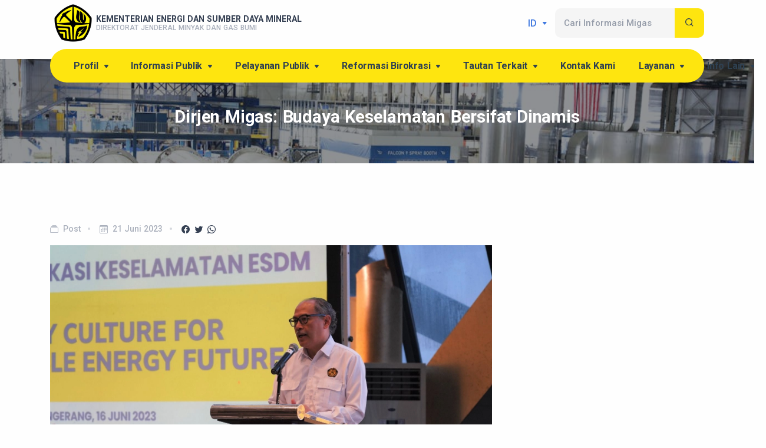

--- FILE ---
content_type: text/html;charset=utf-8
request_url: https://migas.esdm.go.id/post/read/dirjen-migas-budaya-keselamatan-bersifat-dinamis-1
body_size: 16375
content:
<!DOCTYPE html>
<html >
<head><meta charset="utf-8">
<title>Dirjen Migas: Budaya Keselamatan Bersifat Dinamis</title>
<meta name="viewport" content="width=device-width, initial-scale=1, maximum-scale=1, minimum-scale=1, user-scalable=no">
<link rel="icon" type="image/png" href="https://migas.esdm.go.id/cms/assets/frontend/img/favicon.png">
<link rel="stylesheet" href="https://migas.esdm.go.id/cms/assets/frontend/css/plugins.css">
<link rel="stylesheet" href="https://migas.esdm.go.id/cms/assets/frontend/css/style.css">
<link rel="stylesheet" href="https://migas.esdm.go.id/cms/assets/frontend/css/custom.css">
<link rel="stylesheet" href="https://migas.esdm.go.id/cms/assets/bootstrap-icons/font/bootstrap-icons.css">
<link rel="canonical" href="https://undefined/post/read/dirjen-migas-budaya-keselamatan-bersifat-dinamis-1">
<meta name="description" content="Website Ditjen Migas">
<meta name="keywords" content="migas, esdm">
<meta name="tags">
<style></style>
<link rel="modulepreload" as="script" crossorigin="" href="/_nuxt/home/dev-feweb/ditjen-migas-js/node_modules/nuxt/dist/app/entry.js">
<script type="module" src="/_nuxt/@vite/client" crossorigin=""></script>
<script type="module" src="/_nuxt/home/dev-feweb/ditjen-migas-js/node_modules/nuxt/dist/app/entry.js" crossorigin=""></script></head>
<body ><div id="__nuxt"><!--[--><main><header class="wrapper">
	<nav class="navbar-expand-lg transparent navbar-light">
		<div class="container py-4 py-lg-0 d-flex w-100">
			<div class="navbar-brand w-100">
				<a href="/" class="d-none d-md-flex align-items-center">
					<img style="width: 78px" src="https://migas.esdm.go.id/cms/assets/frontend/img/faviconnew.png" alt="Ditjen Migas">
					<div class="text-dark" style="line-height: 1;">
						<div class="fw-bold">KEMENTERIAN ENERGI DAN SUMBER DAYA MINERAL</div>
						<div class="text-muted"><small>DIREKTORAT JENDERAL MINYAK DAN GAS BUMI</small></div>
					</div>
				</a>
				<a href="/" class="d-flex d-md-none gap-3 align-items-center">
					<img src="https://migas.esdm.go.id/cms/assets/frontend/img/esdm-new.png" alt="Ditjen Migas">
					<div class="text-dark" style="line-height: 1;">
						<div class="fw-bold">KEMENTERIAN ESDM</div>
						<div class="text-muted"><small>DITJEN MIGAS</small></div>
					</div>
				</a>
			</div>

			<div class="navbar-other col-4 d-flex ms-lg-auto align-self-center" style="z-index: 9990;">
				<div class="dropdown align-self-center ms-auto">
					<a href="#" class="dropdown-toggle text-uppercase" type="button" data-bs-toggle="dropdown">
						id
					</a>

					<ul class="dropdown-menu dropdown-menu-end">
													<li>
								<a href="/lang/id" class="dropdown-item text-uppercase" onclick="changeLanguage(event, this)">
									id
								</a>
							</li>
													<li>
								<a href="/lang/en" class="dropdown-item text-uppercase" onclick="changeLanguage(event, this)">
									en
								</a>
							</li>
											</ul>
				</div>
				<form action="/search" class="d-none d-md-flex ms-lg-3 searchform">
					<input name="query" class="form-control shadow-none" placeholder="Cari Informasi Migas">
					<button class="btn btn-theme">
						<i class="uil uil-search"></i>
					</button>
				</form>

				<ul class="navbar-nav flex-row align-items-center ms-auto d-flex d-lg-none" data-sm-skip="true">
					<li class="nav-item d-lg-none">
						<div class="navbar-hamburger">
							<button class="hamburger animate plain" data-toggle="offcanvas-nav">
								<span></span>
							</button>
						</div>
					</li>
				</ul>
			</div>
		</div>
	</nav>

	<nav class="navbar navbar-expand-lg navigation mb-lg-n8 bg-transparent">
		<div class="container mt-lg-1">
			<nav class="navbar bg-theme rounded-pill px-lg-4 py-lg-1">
				<div class="navbar-collapse offcanvas-nav p-3 p-md-0">
					<div class="offcanvas-header d-lg-none d-xl-none">
						<button type="button" class="btn-close btn-close-white offcanvas-close offcanvas-nav-close" aria-label="Close"></button>
					</div>
					<ul class="navbar-nav">
																					<li class="nav-item dropdown">
									<a href="#" target="_self" class="nav-link dropdown-toggle">
										Profil
									</a>

									<ul class="dropdown-menu">
						<li class="nav-item">
				<a href="/post/Profil-Dirjen" target="_self" class="dropdown-item">
					Profil Dirjen
				</a>
			</li>
								<li class="nav-item">
				<a href="/visi-dan-misi" target="_self" class="dropdown-item">
					Visi dan Misi
				</a>
			</li>
								<li class="nav-item">
				<a href="/post/tugas-dan-fungsi" target="_self" class="dropdown-item">
					Tugas dan Fungsi
				</a>
			</li>
								<li class="nav-item">
				<a href="/struktur-organisasi-ditjen-migas" target="_self" class="dropdown-item">
					Struktur Organisasi
				</a>
			</li>
								<li class="nav-item">
				<a href="https://migas.esdm.go.id/page/nilai-nilai-organisasi" target="_self" class="dropdown-item">
					Nilai-nilai Organisasi
				</a>
			</li>
			</ul>
								</li>
																												<li class="nav-item dropdown">
									<a href="#" target="" class="nav-link dropdown-toggle">
										Informasi Publik
									</a>

									<ul class="dropdown-menu">
						<li class="nav-item">
				<a href="https://migas.esdm.go.id/cms/uploads/uploads/Daftar_Informasi_Publik/DIP_2025.pdf?_t=1748964479" target="_blank" class="dropdown-item">
					Daftar Informasi Publik
				</a>
			</li>
								<li class="nav-item dropend">
				<a href="/page/informasi-berkala" target="_self" class="dropdown-item dropdown-toggle">
					Informasi Berkala
				</a>

				<ul class="dropdown-menu">
						<li class="nav-item">
				<a href="/post/harga-minyak-mentah" target="_self" class="dropdown-item">
					Harga Minyak Mentah (ICP)
				</a>
			</li>
								<li class="nav-item">
				<a href="/post/buku-statistik-migas" target="_self" class="dropdown-item">
					Buku Statistik Migas
				</a>
			</li>
								<li class="nav-item">
				<a href="/page/Badan-Usaha-Hilir-dan-Penyalur-Migas" target="_self" class="dropdown-item">
					Badan Usaha Hilir dan Penyalur Migas
				</a>
			</li>
								<li class="nav-item">
				<a href="/daftar-sub-penyalur-lpg-3-kg" target="_self" class="dropdown-item">
					Daftar Sub Penyalur Tabung LPG 3 KG
				</a>
			</li>
								<li class="nav-item">
				<a href="/Daftar-Penyalur-LPG-3-KG" target="" class="dropdown-item">
					Daftar Penyalur LPG 3 KG
				</a>
			</li>
								<li class="nav-item">
				<a href="/daftar-umum-pelumas" target="" class="dropdown-item">
					Daftar Umum Pelumas
				</a>
			</li>
								<li class="nav-item">
				<a href="/Daftar-Lembaga-Sertifikasi-Profesi-LSP" target="" class="dropdown-item">
					Daftar Lembaga Sertifikasi Profesi (LSP)
				</a>
			</li>
			</ul>
			</li>
								<li class="nav-item">
				<a href="/page/index" target="_blank" class="dropdown-item">
					Informasi Setiap Saat
				</a>
			</li>
								<li class="nav-item">
				<a href="/page/informasi-serta-merta" target="_blank" class="dropdown-item">
					Informasi Serta Merta
				</a>
			</li>
			</ul>
								</li>
																												<li class="nav-item dropdown">
									<a href="#" target="" class="nav-link dropdown-toggle">
										Pelayanan Publik
									</a>

									<ul class="dropdown-menu">
						<li class="nav-item dropend">
				<a href="#" target="_blank" class="dropdown-item dropdown-toggle">
					SOP
				</a>

				<ul class="dropdown-menu">
						<li class="nav-item">
				<a href="/page/sop-sekretariat-ditjen-migas" target="_blank" class="dropdown-item">
					Sekretariat Ditjen Migas
				</a>
			</li>
								<li class="nav-item">
				<a href="/page/sop-dit-program-migas" target="_blank" class="dropdown-item">
					Direktorat Pembinaan Program Migas
				</a>
			</li>
								<li class="nav-item">
				<a href="/page/sop-dit-hulu-migas" target="_blank" class="dropdown-item">
					Direktorat Pembinaan Usaha Hulu Migas
				</a>
			</li>
								<li class="nav-item">
				<a href="/page/sop-dit-hilir-migas" target="_blank" class="dropdown-item">
					Direktorat Pembinaan Usaha Hilir Migas
				</a>
			</li>
								<li class="nav-item">
				<a href="/page/sop-direktorat-teknik-dan-lingkungan-migas" target="_blank" class="dropdown-item">
					Direktorat Teknik dan Lingkungan Migas
				</a>
			</li>
								<li class="nav-item">
				<a href="/page/sop-dit-infrastruktur-migas" target="_blank" class="dropdown-item">
					Direktorat Pembangunan dan Perencanaan Infrastruktur Migas
				</a>
			</li>
			</ul>
			</li>
								<li class="nav-item">
				<a href="/page/Jenis-Layanan-Publik" target="_self" class="dropdown-item">
					Jenis Layanan Publik
				</a>
			</li>
			</ul>
								</li>
																												<li class="nav-item dropdown">
									<a href="#" target="_self" class="nav-link dropdown-toggle">
										Reformasi Birokrasi
									</a>

									<ul class="dropdown-menu">
						<li class="nav-item">
				<a href="https://www.esdm.go.id/id/reformasi-birokrasi/road-map-rb/road-map-rb-kesdm-2020-2024" target="_blank" class="dropdown-item">
					Peta Jalan RB Kementerian ESDM
				</a>
			</li>
								<li class="nav-item">
				<a href="https://migas.esdm.go.id/page/peta-jalan-reformasi-birokrasi-ditjen-migas" target="_self" class="dropdown-item">
					Peta Jalan Reformasi Birokrasi Ditjen Migas KESDM
				</a>
			</li>
								<li class="nav-item">
				<a href="https://migas.esdm.go.id/post/berita-reformasi-birokrasi" target="_self" class="dropdown-item">
					Berita Reformasi Birokrasi Ditjen Migas
				</a>
			</li>
			</ul>
								</li>
																												<li class="nav-item dropdown">
									<a href="#" target="_self" class="nav-link dropdown-toggle">
										Tautan Terkait
									</a>

									<ul class="dropdown-menu">
						<li class="nav-item dropend">
				<a href="#" target="_self" class="dropdown-item dropdown-toggle">
					ESDM
				</a>

				<ul class="dropdown-menu">
						<li class="nav-item">
				<a href="https://esdm.go.id/" target="_blank" class="dropdown-item">
					Kementerian ESDM
				</a>
			</li>
								<li class="nav-item">
				<a href="https://itjen.esdm.go.id/" target="_blank" class="dropdown-item">
					Inspektorat Jendral
				</a>
			</li>
								<li class="nav-item">
				<a href="https://ebtke.esdm.go.id/" target="_blank" class="dropdown-item">
					Ditjen EBTKE
				</a>
			</li>
								<li class="nav-item">
				<a href="https://www.minerba.esdm.go.id/" target="_blank" class="dropdown-item">
					Ditjen Mineral dan Batu Bara
				</a>
			</li>
								<li class="nav-item">
				<a href="https://gatrik.esdm.go.id/" target="_blank" class="dropdown-item">
					Ditjen Ketenagalistrikan
				</a>
			</li>
								<li class="nav-item">
				<a href="https://bpsdm.esdm.go.id/" target="_blank" class="dropdown-item">
					BPSDM
				</a>
			</li>
								<li class="nav-item">
				<a href="https://geologi.esdm.go.id/" target="_blank" class="dropdown-item">
					Badan Geologi
				</a>
			</li>
								<li class="nav-item">
				<a href="https://www.bphmigas.go.id/" target="_blank" class="dropdown-item">
					BPH Migas
				</a>
			</li>
								<li class="nav-item">
				<a href="https://skkmigas.go.id/" target="_blank" class="dropdown-item">
					SKK Migas
				</a>
			</li>
			</ul>
			</li>
								<li class="nav-item dropend">
				<a href="" target="_self" class="dropdown-item dropdown-toggle">
					BUMN Migas
				</a>

				<ul class="dropdown-menu">
						<li class="nav-item">
				<a href="https://www.pertamina.com/" target="_blank" class="dropdown-item">
					Pertamina
				</a>
			</li>
								<li class="nav-item">
				<a href="https://www.pgn.co.id/" target="_blank" class="dropdown-item">
					Pertamina Gas Negara
				</a>
			</li>
			</ul>
			</li>
								<li class="nav-item dropend">
				<a href="jdih.esdm.go.id" target="_self" class="dropdown-item dropdown-toggle">
					Regulasi
				</a>

				<ul class="dropdown-menu">
						<li class="nav-item">
				<a href="https://jdih.esdm.go.id/" target="_self" class="dropdown-item">
					JDIH KESDM
				</a>
			</li>
			</ul>
			</li>
			</ul>
								</li>
																												<li class="nav-item">
									<a href="/pelayanan-pengaduan" target="" class="nav-link">
										Kontak Kami
									</a>
								</li>
																												<li class="nav-item dropdown">
									<a href="#" target="_self" class="nav-link dropdown-toggle">
										Layanan
									</a>

									<ul class="dropdown-menu">
						<li class="nav-item dropend">
				<a href="" target="_self" class="dropdown-item dropdown-toggle">
					Layanan Digital Internal
				</a>

				<ul class="dropdown-menu">
						<li class="nav-item">
				<a href="https://ngantor.esdm.go.id" target="_self" class="dropdown-item">
					Ngantor ESDM
				</a>
			</li>
			</ul>
			</li>
								<li class="nav-item dropend">
				<a href="#" target="_self" class="dropdown-item dropdown-toggle">
					Layanan Digital Eksternal
				</a>

				<ul class="dropdown-menu">
						<li class="nav-item">
				<a href="https://eproc.esdm.go.id" target="_blank" class="dropdown-item">
					Layanan Pengadaan Secara Elektronik (LPSE)
				</a>
			</li>
								<li class="nav-item">
				<a href="https://perizinan.esdm.go.id/migas" target="_blank" class="dropdown-item">
					Perizinan Ditjen Migas ESDM
				</a>
			</li>
								<li class="nav-item">
				<a href="https://esdm.go.id/skupmigas" target="_blank" class="dropdown-item">
					SKUP Online
				</a>
			</li>
								<li class="nav-item">
				<a href="https://wbs.esdm.go.id/" target="_blank" class="dropdown-item">
					Whistleblowing System KESDM
				</a>
			</li>
								<li class="nav-item">
				<a href="https://www.esdm.go.id/wkmigas/" target="_blank" class="dropdown-item">
					e-Lelang WK Migas
				</a>
			</li>
								<li class="nav-item">
				<a href="https://www.lemigas.esdm.go.id/" target="_self" class="dropdown-item">
					BBPMGB Lemigas
				</a>
			</li>
								<li class="nav-item">
				<a href="https://datamigas.esdm.go.id/home" target="_blank" class="dropdown-item">
					Migas Data Repository
				</a>
			</li>
								<li class="nav-item">
				<a href="https://sirib.migas.esdm.go.id/" target="_blank" class="dropdown-item">
					SI-RIB Online
				</a>
			</li>
			</ul>
			</li>
			</ul>
								</li>
																												<li class="nav-item dropdown">
									<a href="#" target="_self" class="nav-link dropdown-toggle">
										Info Lain
									</a>

									<ul class="dropdown-menu">
						<li class="nav-item">
				<a href="/album/index" target="_self" class="dropdown-item">
					Album
				</a>
			</li>
								<li class="nav-item">
				<a href="/video/index" target="_self" class="dropdown-item">
					Video
				</a>
			</li>
								<li class="nav-item">
				<a href="/infografis/index" target="_self" class="dropdown-item">
					Infografis
				</a>
			</li>
								<li class="nav-item">
				<a href="/agenda/index" target="_self" class="dropdown-item">
					Agenda
				</a>
			</li>
								<li class="nav-item">
				<a href="/post/index" target="" class="dropdown-item">
					Berita
				</a>
			</li>
								<li class="nav-item dropend">
				<a href="/page/Perpustakaan-1" target="" class="dropdown-item dropdown-toggle">
					Perpustakaan
				</a>

				<ul class="dropdown-menu">
						<li class="nav-item">
				<a href="/Buku-Referensi-1" target="" class="dropdown-item">
					Buku Referensi
				</a>
			</li>
								<li class="nav-item">
				<a href="/majalah-1" target="" class="dropdown-item">
					Majalah
				</a>
			</li>
			</ul>
			</li>
			</ul>
								</li>
																		</ul>
				</div>
			</nav>
		</div>
	</nav>
	<form action="/search" class="d-flex d-md-none mb-3 searchform w-100 gap-0 container">
		<input name="query" class="form-control shadow-none" placeholder="Cari Informasi Migas">
		<button class="btn btn-theme">
			<i class="uil uil-search"></i>
		</button>
	</form>
</header>

<section class="wrapper image-wrapper bg-image bg-overlay text-white" data-image-src="https://images.pexels.com/photos/256297/pexels-photo-256297.jpeg?auto=compress&cs=tinysrgb&w=1024">
	<div class="container text-center pt-13 pb-10">
		<h1 class="text-white">
			Dirjen Migas: Budaya Keselamatan Bersifat Dinamis
		</h1>

			</div>
</section>

<section class="section-layout py-5 py-lg-15">
	<div class="container">
		<div class="mb-3">
			<ul class="post-meta d-flex">
			<li>
			<i class="bi bi-collection"></i>
			<span>
				<a href="/post/index">
					Post
				</a>
			</span>
		</li>
		<li>
		<i class="bi bi-calendar3"></i>
		<span>
			21 Juni 2023
		</span>
	</li>
	<li>
		<a href="#" onclick="shareCurrent(event, 'facebook')" class="text-dark">
	<i class="bi bi-facebook"></i>
</a>
<a href="#" onclick="shareCurrent(event, 'twitter')" class="text-dark">
	<i class="bi bi-twitter"></i>
</a>
<a href="#" onclick="shareCurrent(event, 'whatsapp')" class="text-dark">
	<i class="bi bi-whatsapp"></i>
</a>

<script>
	(() => {
		let url = encodeURIComponent(globalThis.location.href);

		let callback = {
			facebook() {
				return `https://www.facebook.com/sharer/sharer.php?u=${url}`;
			},
			twitter() {
				return `https://twitter.com/intent/tweet?url=${url}`;
			},
			whatsapp() {
				return `https://api.whatsapp.com/send?text=${url}`;
			},
		};

		globalThis.shareCurrent = function(event, vendor) {
			event.preventDefault();
			globalThis.location.href = callback[vendor]();
		}
	})();
</script>	</li>
</ul>
		</div>

		<p><img src="/uploads/post/juni23/whatsapp-image-2023-07-10-at-12.22.59.jpg" alt="" width="750" height="500" />&nbsp;</p>
<p style="text-align: justify;"><strong>Tangerang</strong>, Budaya tidak dapat dibangun dalam waktu pendek. Budaya, termasuk budaya keselamatan migas, dibangun dengan kesadaran dan tidak dapat dilakukan sendirian atau berdiri sendiri. Budaya juga bersifat dinamis terhadap perubahan ke depan.</p>
<p style="text-align: justify;">&ldquo;<em>Culture</em> tidak berarti bahwa budaya berarti statis.<em> Culture</em> &nbsp;juga berarti dinamis terhadap perubahan ke depan. Artinya, &nbsp;<em>culture</em> dibangun atas dasar kepedulian kita terhadap lingkungan,&rdquo; ungkap Direktur Jenderal Migas Kementerian ESDM Tutuka Ariadji pada &nbsp;acara Forum Komunikasi Keselamatan Sektor ESDM 2023 dengan tema <em>&ldquo;Safety Culture for Sustainable Energy Future&rdquo;</em>, Jumat (16/6).</p>
<p style="text-align: justify;">Menurut Tutuka, budaya dibangun atas kepedulian terhadap lingkungan. Oleh karena itu, kita harus mulai memperhatikan kejadian di sekitar. &ldquo;Kecelakaan yang beberapa kali terjadi pada tahun ini dan sebelumnya, akar masalahnya&nbsp; dimulai dari kepedulian. Kepedulian terhadap rumah kita, kepedulian terhadap sesama dan kepedulian terhadap aturan yang dimiliki, termasuk kepedulian terhadap bagian dari institusi Kementerian ESDM,&rdquo; paparnya.</p>
<p style="text-align: justify;">Dirjen Migas menekankan agar meninggalkan kebiasaan yang tidak peduli terhadap sekitar, tidak menghormati orang lain dan tidak peduli pendapat orang lain karena hal itu juga menandakan orang &nbsp;tersebut tidak dapat dijadikan contoh yang baik.</p>
<p style="text-align: justify;">Dalam kesempatan tersebut, Tutuka menyatakan dukungannya terhadap penyelenggaraan Forum Komunikasi Keselamatan Sektor ESDM 2023 dan mengharapkan dapat disusun &nbsp;nota kesepahaman program keselamatan sektor ESDM dan deklarasi Komitmen Keselamatan antarsubsektor ESDM.</p>
<p style="text-align: justify;">Seluruh subsektor ESDM diharapkan dapat bekerja sama dalam menghadapi tantangan-tantangan dalam penerapan keselamatan agar kegiatan usaha sektor ESDM di Indonesia tetap aman, andal dan akrab lingkungan. (AFB)</p>
	</div>
</section>

<footer class="py-5 py-lg-10">
	<div class="container-fluid">
		<div class="row">
			<div class="col-lg-auto mb-4 mb-lg-0 pe-0">
				<img style="width: 53px" src="https://migas.esdm.go.id/cms/assets/frontend/img/esdm-new.png" alt="">
			</div>
			<div class="col-lg mb-4 mb-lg-0">
				<h5 class="text-warning mb-2">
					<div>Kementerian ESDM</div>
					<div>Direktorat Jenderal Minyak dan Gas Bumi</div>
				</h5>
				<address class="mt-4">
					<div style="white-space: pre-wrap;">Gedung Ibnu Sutowo
Jl. H.R Rasuna Said Kav. B-5, Jakarta 12910</div>

											Telp: <a href="callto:021-5268910" class="text-light">021-5268910</a>.
					
											Fax: <a href="tel:021-5268979" class="text-light">021-5268979</a>.
									</address>
			</div>
			<div class="col-lg-4">
				<div class="mb-4">
					<h5 class="text-warning mb-2">Media Sosial</h5>
					<nav class="nav social social-white">
																				<a href="https://www.facebook.com/ditjenmigas/#" target="_blank">
								<i class="bi bi-facebook"></i>
							</a>
																				<a href="https://twitter.com/halomigas" target="_blank">
								<i class="bi bi-twitter-x"></i>
							</a>
																				<a href="https://www.youtube.com/@halomigasditjenmigas8790" target="_blank">
								<i class="bi bi-youtube"></i>
							</a>
																				<a href="https://www.instagram.com/halomigas/?hl=id" target="_blank">
								<i class="bi bi-instagram"></i>
							</a>
											</nav>
				</div>

									<div class="mb-4">
						<h5 class="text-warning mb-2">Kontak Kami</h5>
						<a href="mailto:contactcenter136@esdm.go.id" class="text-light">contactcenter136@esdm.go.id</a>
					</div>
				
				<div class="mb-4">
					<h5 class="text-warning mb-2">Call Center</h5>
					<a href="callto:136" class="text-light">136</a>
				</div>
			</div>
		</div>
		<div class="mt-4 text-center">
			Copyright &copy; 2026.
			Kementerian ESDM Ditjen Migas.
			All Rights Reserved.
		</div>
	</div>
</footer>
</main><!--]--></div><script type="application/json" id="__NUXT_DATA__" data-ssr="true">[["Reactive",1],{"data":2,"state":28,"_errors":29,"serverRendered":30,"path":31},{"QNW53Hw28q":3},{"html":4,"css":5,"js":5,"model":6,"seo":25},"\u003Cheader class=\"wrapper\">\n\t\u003Cnav class=\"navbar-expand-lg transparent navbar-light\">\n\t\t\u003Cdiv class=\"container py-4 py-lg-0 d-flex w-100\">\n\t\t\t\u003Cdiv class=\"navbar-brand w-100\">\n\t\t\t\t\u003Ca href=\"/\" class=\"d-none d-md-flex align-items-center\">\n\t\t\t\t\t\u003Cimg style=\"width: 78px\" src=\"https://migas.esdm.go.id/cms/assets/frontend/img/faviconnew.png\" alt=\"Ditjen Migas\">\n\t\t\t\t\t\u003Cdiv class=\"text-dark\" style=\"line-height: 1;\">\n\t\t\t\t\t\t\u003Cdiv class=\"fw-bold\">KEMENTERIAN ENERGI DAN SUMBER DAYA MINERAL\u003C/div>\n\t\t\t\t\t\t\u003Cdiv class=\"text-muted\">\u003Csmall>DIREKTORAT JENDERAL MINYAK DAN GAS BUMI\u003C/small>\u003C/div>\n\t\t\t\t\t\u003C/div>\n\t\t\t\t\u003C/a>\n\t\t\t\t\u003Ca href=\"/\" class=\"d-flex d-md-none gap-3 align-items-center\">\n\t\t\t\t\t\u003Cimg src=\"https://migas.esdm.go.id/cms/assets/frontend/img/esdm-new.png\" alt=\"Ditjen Migas\">\n\t\t\t\t\t\u003Cdiv class=\"text-dark\" style=\"line-height: 1;\">\n\t\t\t\t\t\t\u003Cdiv class=\"fw-bold\">KEMENTERIAN ESDM\u003C/div>\n\t\t\t\t\t\t\u003Cdiv class=\"text-muted\">\u003Csmall>DITJEN MIGAS\u003C/small>\u003C/div>\n\t\t\t\t\t\u003C/div>\n\t\t\t\t\u003C/a>\n\t\t\t\u003C/div>\n\n\t\t\t\u003Cdiv class=\"navbar-other col-4 d-flex ms-lg-auto align-self-center\" style=\"z-index: 9990;\">\n\t\t\t\t\u003Cdiv class=\"dropdown align-self-center ms-auto\">\n\t\t\t\t\t\u003Ca href=\"#\" class=\"dropdown-toggle text-uppercase\" type=\"button\" data-bs-toggle=\"dropdown\">\n\t\t\t\t\t\tid\n\t\t\t\t\t\u003C/a>\n\n\t\t\t\t\t\u003Cul class=\"dropdown-menu dropdown-menu-end\">\n\t\t\t\t\t\t\t\t\t\t\t\t\t\u003Cli>\n\t\t\t\t\t\t\t\t\u003Ca href=\"/lang/id\" class=\"dropdown-item text-uppercase\" onclick=\"changeLanguage(event, this)\">\n\t\t\t\t\t\t\t\t\tid\n\t\t\t\t\t\t\t\t\u003C/a>\n\t\t\t\t\t\t\t\u003C/li>\n\t\t\t\t\t\t\t\t\t\t\t\t\t\u003Cli>\n\t\t\t\t\t\t\t\t\u003Ca href=\"/lang/en\" class=\"dropdown-item text-uppercase\" onclick=\"changeLanguage(event, this)\">\n\t\t\t\t\t\t\t\t\ten\n\t\t\t\t\t\t\t\t\u003C/a>\n\t\t\t\t\t\t\t\u003C/li>\n\t\t\t\t\t\t\t\t\t\t\t\u003C/ul>\n\t\t\t\t\u003C/div>\n\t\t\t\t\u003Cform action=\"/search\" class=\"d-none d-md-flex ms-lg-3 searchform\">\n\t\t\t\t\t\u003Cinput name=\"query\" class=\"form-control shadow-none\" placeholder=\"Cari Informasi Migas\">\n\t\t\t\t\t\u003Cbutton class=\"btn btn-theme\">\n\t\t\t\t\t\t\u003Ci class=\"uil uil-search\">\u003C/i>\n\t\t\t\t\t\u003C/button>\n\t\t\t\t\u003C/form>\n\n\t\t\t\t\u003Cul class=\"navbar-nav flex-row align-items-center ms-auto d-flex d-lg-none\" data-sm-skip=\"true\">\n\t\t\t\t\t\u003Cli class=\"nav-item d-lg-none\">\n\t\t\t\t\t\t\u003Cdiv class=\"navbar-hamburger\">\n\t\t\t\t\t\t\t\u003Cbutton class=\"hamburger animate plain\" data-toggle=\"offcanvas-nav\">\n\t\t\t\t\t\t\t\t\u003Cspan>\u003C/span>\n\t\t\t\t\t\t\t\u003C/button>\n\t\t\t\t\t\t\u003C/div>\n\t\t\t\t\t\u003C/li>\n\t\t\t\t\u003C/ul>\n\t\t\t\u003C/div>\n\t\t\u003C/div>\n\t\u003C/nav>\n\n\t\u003Cnav class=\"navbar navbar-expand-lg navigation mb-lg-n8 bg-transparent\">\n\t\t\u003Cdiv class=\"container mt-lg-1\">\n\t\t\t\u003Cnav class=\"navbar bg-theme rounded-pill px-lg-4 py-lg-1\">\n\t\t\t\t\u003Cdiv class=\"navbar-collapse offcanvas-nav p-3 p-md-0\">\n\t\t\t\t\t\u003Cdiv class=\"offcanvas-header d-lg-none d-xl-none\">\n\t\t\t\t\t\t\u003Cbutton type=\"button\" class=\"btn-close btn-close-white offcanvas-close offcanvas-nav-close\" aria-label=\"Close\">\u003C/button>\n\t\t\t\t\t\u003C/div>\n\t\t\t\t\t\u003Cul class=\"navbar-nav\">\n\t\t\t\t\t\t\t\t\t\t\t\t\t\t\t\t\t\t\t\t\t\u003Cli class=\"nav-item dropdown\">\n\t\t\t\t\t\t\t\t\t\u003Ca href=\"#\" target=\"_self\" class=\"nav-link dropdown-toggle\">\n\t\t\t\t\t\t\t\t\t\tProfil\n\t\t\t\t\t\t\t\t\t\u003C/a>\n\n\t\t\t\t\t\t\t\t\t\u003Cul class=\"dropdown-menu\">\n\t\t\t\t\t\t\u003Cli class=\"nav-item\">\n\t\t\t\t\u003Ca href=\"/post/Profil-Dirjen\" target=\"_self\" class=\"dropdown-item\">\n\t\t\t\t\tProfil Dirjen\n\t\t\t\t\u003C/a>\n\t\t\t\u003C/li>\n\t\t\t\t\t\t\t\t\u003Cli class=\"nav-item\">\n\t\t\t\t\u003Ca href=\"/visi-dan-misi\" target=\"_self\" class=\"dropdown-item\">\n\t\t\t\t\tVisi dan Misi\n\t\t\t\t\u003C/a>\n\t\t\t\u003C/li>\n\t\t\t\t\t\t\t\t\u003Cli class=\"nav-item\">\n\t\t\t\t\u003Ca href=\"/post/tugas-dan-fungsi\" target=\"_self\" class=\"dropdown-item\">\n\t\t\t\t\tTugas dan Fungsi\n\t\t\t\t\u003C/a>\n\t\t\t\u003C/li>\n\t\t\t\t\t\t\t\t\u003Cli class=\"nav-item\">\n\t\t\t\t\u003Ca href=\"/struktur-organisasi-ditjen-migas\" target=\"_self\" class=\"dropdown-item\">\n\t\t\t\t\tStruktur Organisasi\n\t\t\t\t\u003C/a>\n\t\t\t\u003C/li>\n\t\t\t\t\t\t\t\t\u003Cli class=\"nav-item\">\n\t\t\t\t\u003Ca href=\"https://migas.esdm.go.id/page/nilai-nilai-organisasi\" target=\"_self\" class=\"dropdown-item\">\n\t\t\t\t\tNilai-nilai Organisasi\n\t\t\t\t\u003C/a>\n\t\t\t\u003C/li>\n\t\t\t\u003C/ul>\n\t\t\t\t\t\t\t\t\u003C/li>\n\t\t\t\t\t\t\t\t\t\t\t\t\t\t\t\t\t\t\t\t\t\t\t\t\t\t\t\t\u003Cli class=\"nav-item dropdown\">\n\t\t\t\t\t\t\t\t\t\u003Ca href=\"#\" target=\"\" class=\"nav-link dropdown-toggle\">\n\t\t\t\t\t\t\t\t\t\tInformasi Publik\n\t\t\t\t\t\t\t\t\t\u003C/a>\n\n\t\t\t\t\t\t\t\t\t\u003Cul class=\"dropdown-menu\">\n\t\t\t\t\t\t\u003Cli class=\"nav-item\">\n\t\t\t\t\u003Ca href=\"https://migas.esdm.go.id/cms/uploads/uploads/Daftar_Informasi_Publik/DIP_2025.pdf?_t=1748964479\" target=\"_blank\" class=\"dropdown-item\">\n\t\t\t\t\tDaftar Informasi Publik\n\t\t\t\t\u003C/a>\n\t\t\t\u003C/li>\n\t\t\t\t\t\t\t\t\u003Cli class=\"nav-item dropend\">\n\t\t\t\t\u003Ca href=\"/page/informasi-berkala\" target=\"_self\" class=\"dropdown-item dropdown-toggle\">\n\t\t\t\t\tInformasi Berkala\n\t\t\t\t\u003C/a>\n\n\t\t\t\t\u003Cul class=\"dropdown-menu\">\n\t\t\t\t\t\t\u003Cli class=\"nav-item\">\n\t\t\t\t\u003Ca href=\"/post/harga-minyak-mentah\" target=\"_self\" class=\"dropdown-item\">\n\t\t\t\t\tHarga Minyak Mentah (ICP)\n\t\t\t\t\u003C/a>\n\t\t\t\u003C/li>\n\t\t\t\t\t\t\t\t\u003Cli class=\"nav-item\">\n\t\t\t\t\u003Ca href=\"/post/buku-statistik-migas\" target=\"_self\" class=\"dropdown-item\">\n\t\t\t\t\tBuku Statistik Migas\n\t\t\t\t\u003C/a>\n\t\t\t\u003C/li>\n\t\t\t\t\t\t\t\t\u003Cli class=\"nav-item\">\n\t\t\t\t\u003Ca href=\"/page/Badan-Usaha-Hilir-dan-Penyalur-Migas\" target=\"_self\" class=\"dropdown-item\">\n\t\t\t\t\tBadan Usaha Hilir dan Penyalur Migas\n\t\t\t\t\u003C/a>\n\t\t\t\u003C/li>\n\t\t\t\t\t\t\t\t\u003Cli class=\"nav-item\">\n\t\t\t\t\u003Ca href=\"/daftar-sub-penyalur-lpg-3-kg\" target=\"_self\" class=\"dropdown-item\">\n\t\t\t\t\tDaftar Sub Penyalur Tabung LPG 3 KG\n\t\t\t\t\u003C/a>\n\t\t\t\u003C/li>\n\t\t\t\t\t\t\t\t\u003Cli class=\"nav-item\">\n\t\t\t\t\u003Ca href=\"/Daftar-Penyalur-LPG-3-KG\" target=\"\" class=\"dropdown-item\">\n\t\t\t\t\tDaftar Penyalur LPG 3 KG\n\t\t\t\t\u003C/a>\n\t\t\t\u003C/li>\n\t\t\t\t\t\t\t\t\u003Cli class=\"nav-item\">\n\t\t\t\t\u003Ca href=\"/daftar-umum-pelumas\" target=\"\" class=\"dropdown-item\">\n\t\t\t\t\tDaftar Umum Pelumas\n\t\t\t\t\u003C/a>\n\t\t\t\u003C/li>\n\t\t\t\t\t\t\t\t\u003Cli class=\"nav-item\">\n\t\t\t\t\u003Ca href=\"/Daftar-Lembaga-Sertifikasi-Profesi-LSP\" target=\"\" class=\"dropdown-item\">\n\t\t\t\t\tDaftar Lembaga Sertifikasi Profesi (LSP)\n\t\t\t\t\u003C/a>\n\t\t\t\u003C/li>\n\t\t\t\u003C/ul>\n\t\t\t\u003C/li>\n\t\t\t\t\t\t\t\t\u003Cli class=\"nav-item\">\n\t\t\t\t\u003Ca href=\"/page/index\" target=\"_blank\" class=\"dropdown-item\">\n\t\t\t\t\tInformasi Setiap Saat\n\t\t\t\t\u003C/a>\n\t\t\t\u003C/li>\n\t\t\t\t\t\t\t\t\u003Cli class=\"nav-item\">\n\t\t\t\t\u003Ca href=\"/page/informasi-serta-merta\" target=\"_blank\" class=\"dropdown-item\">\n\t\t\t\t\tInformasi Serta Merta\n\t\t\t\t\u003C/a>\n\t\t\t\u003C/li>\n\t\t\t\u003C/ul>\n\t\t\t\t\t\t\t\t\u003C/li>\n\t\t\t\t\t\t\t\t\t\t\t\t\t\t\t\t\t\t\t\t\t\t\t\t\t\t\t\t\u003Cli class=\"nav-item dropdown\">\n\t\t\t\t\t\t\t\t\t\u003Ca href=\"#\" target=\"\" class=\"nav-link dropdown-toggle\">\n\t\t\t\t\t\t\t\t\t\tPelayanan Publik\n\t\t\t\t\t\t\t\t\t\u003C/a>\n\n\t\t\t\t\t\t\t\t\t\u003Cul class=\"dropdown-menu\">\n\t\t\t\t\t\t\u003Cli class=\"nav-item dropend\">\n\t\t\t\t\u003Ca href=\"#\" target=\"_blank\" class=\"dropdown-item dropdown-toggle\">\n\t\t\t\t\tSOP\n\t\t\t\t\u003C/a>\n\n\t\t\t\t\u003Cul class=\"dropdown-menu\">\n\t\t\t\t\t\t\u003Cli class=\"nav-item\">\n\t\t\t\t\u003Ca href=\"/page/sop-sekretariat-ditjen-migas\" target=\"_blank\" class=\"dropdown-item\">\n\t\t\t\t\tSekretariat Ditjen Migas\n\t\t\t\t\u003C/a>\n\t\t\t\u003C/li>\n\t\t\t\t\t\t\t\t\u003Cli class=\"nav-item\">\n\t\t\t\t\u003Ca href=\"/page/sop-dit-program-migas\" target=\"_blank\" class=\"dropdown-item\">\n\t\t\t\t\tDirektorat Pembinaan Program Migas\n\t\t\t\t\u003C/a>\n\t\t\t\u003C/li>\n\t\t\t\t\t\t\t\t\u003Cli class=\"nav-item\">\n\t\t\t\t\u003Ca href=\"/page/sop-dit-hulu-migas\" target=\"_blank\" class=\"dropdown-item\">\n\t\t\t\t\tDirektorat Pembinaan Usaha Hulu Migas\n\t\t\t\t\u003C/a>\n\t\t\t\u003C/li>\n\t\t\t\t\t\t\t\t\u003Cli class=\"nav-item\">\n\t\t\t\t\u003Ca href=\"/page/sop-dit-hilir-migas\" target=\"_blank\" class=\"dropdown-item\">\n\t\t\t\t\tDirektorat Pembinaan Usaha Hilir Migas\n\t\t\t\t\u003C/a>\n\t\t\t\u003C/li>\n\t\t\t\t\t\t\t\t\u003Cli class=\"nav-item\">\n\t\t\t\t\u003Ca href=\"/page/sop-direktorat-teknik-dan-lingkungan-migas\" target=\"_blank\" class=\"dropdown-item\">\n\t\t\t\t\tDirektorat Teknik dan Lingkungan Migas\n\t\t\t\t\u003C/a>\n\t\t\t\u003C/li>\n\t\t\t\t\t\t\t\t\u003Cli class=\"nav-item\">\n\t\t\t\t\u003Ca href=\"/page/sop-dit-infrastruktur-migas\" target=\"_blank\" class=\"dropdown-item\">\n\t\t\t\t\tDirektorat Pembangunan dan Perencanaan Infrastruktur Migas\n\t\t\t\t\u003C/a>\n\t\t\t\u003C/li>\n\t\t\t\u003C/ul>\n\t\t\t\u003C/li>\n\t\t\t\t\t\t\t\t\u003Cli class=\"nav-item\">\n\t\t\t\t\u003Ca href=\"/page/Jenis-Layanan-Publik\" target=\"_self\" class=\"dropdown-item\">\n\t\t\t\t\tJenis Layanan Publik\n\t\t\t\t\u003C/a>\n\t\t\t\u003C/li>\n\t\t\t\u003C/ul>\n\t\t\t\t\t\t\t\t\u003C/li>\n\t\t\t\t\t\t\t\t\t\t\t\t\t\t\t\t\t\t\t\t\t\t\t\t\t\t\t\t\u003Cli class=\"nav-item dropdown\">\n\t\t\t\t\t\t\t\t\t\u003Ca href=\"#\" target=\"_self\" class=\"nav-link dropdown-toggle\">\n\t\t\t\t\t\t\t\t\t\tReformasi Birokrasi\n\t\t\t\t\t\t\t\t\t\u003C/a>\n\n\t\t\t\t\t\t\t\t\t\u003Cul class=\"dropdown-menu\">\n\t\t\t\t\t\t\u003Cli class=\"nav-item\">\n\t\t\t\t\u003Ca href=\"https://www.esdm.go.id/id/reformasi-birokrasi/road-map-rb/road-map-rb-kesdm-2020-2024\" target=\"_blank\" class=\"dropdown-item\">\n\t\t\t\t\tPeta Jalan RB Kementerian ESDM\n\t\t\t\t\u003C/a>\n\t\t\t\u003C/li>\n\t\t\t\t\t\t\t\t\u003Cli class=\"nav-item\">\n\t\t\t\t\u003Ca href=\"https://migas.esdm.go.id/page/peta-jalan-reformasi-birokrasi-ditjen-migas\" target=\"_self\" class=\"dropdown-item\">\n\t\t\t\t\tPeta Jalan Reformasi Birokrasi Ditjen Migas KESDM\n\t\t\t\t\u003C/a>\n\t\t\t\u003C/li>\n\t\t\t\t\t\t\t\t\u003Cli class=\"nav-item\">\n\t\t\t\t\u003Ca href=\"https://migas.esdm.go.id/post/berita-reformasi-birokrasi\" target=\"_self\" class=\"dropdown-item\">\n\t\t\t\t\tBerita Reformasi Birokrasi Ditjen Migas\n\t\t\t\t\u003C/a>\n\t\t\t\u003C/li>\n\t\t\t\u003C/ul>\n\t\t\t\t\t\t\t\t\u003C/li>\n\t\t\t\t\t\t\t\t\t\t\t\t\t\t\t\t\t\t\t\t\t\t\t\t\t\t\t\t\u003Cli class=\"nav-item dropdown\">\n\t\t\t\t\t\t\t\t\t\u003Ca href=\"#\" target=\"_self\" class=\"nav-link dropdown-toggle\">\n\t\t\t\t\t\t\t\t\t\tTautan Terkait\n\t\t\t\t\t\t\t\t\t\u003C/a>\n\n\t\t\t\t\t\t\t\t\t\u003Cul class=\"dropdown-menu\">\n\t\t\t\t\t\t\u003Cli class=\"nav-item dropend\">\n\t\t\t\t\u003Ca href=\"#\" target=\"_self\" class=\"dropdown-item dropdown-toggle\">\n\t\t\t\t\tESDM\n\t\t\t\t\u003C/a>\n\n\t\t\t\t\u003Cul class=\"dropdown-menu\">\n\t\t\t\t\t\t\u003Cli class=\"nav-item\">\n\t\t\t\t\u003Ca href=\"https://esdm.go.id/\" target=\"_blank\" class=\"dropdown-item\">\n\t\t\t\t\tKementerian ESDM\n\t\t\t\t\u003C/a>\n\t\t\t\u003C/li>\n\t\t\t\t\t\t\t\t\u003Cli class=\"nav-item\">\n\t\t\t\t\u003Ca href=\"https://itjen.esdm.go.id/\" target=\"_blank\" class=\"dropdown-item\">\n\t\t\t\t\tInspektorat Jendral\n\t\t\t\t\u003C/a>\n\t\t\t\u003C/li>\n\t\t\t\t\t\t\t\t\u003Cli class=\"nav-item\">\n\t\t\t\t\u003Ca href=\"https://ebtke.esdm.go.id/\" target=\"_blank\" class=\"dropdown-item\">\n\t\t\t\t\tDitjen EBTKE\n\t\t\t\t\u003C/a>\n\t\t\t\u003C/li>\n\t\t\t\t\t\t\t\t\u003Cli class=\"nav-item\">\n\t\t\t\t\u003Ca href=\"https://www.minerba.esdm.go.id/\" target=\"_blank\" class=\"dropdown-item\">\n\t\t\t\t\tDitjen Mineral dan Batu Bara\n\t\t\t\t\u003C/a>\n\t\t\t\u003C/li>\n\t\t\t\t\t\t\t\t\u003Cli class=\"nav-item\">\n\t\t\t\t\u003Ca href=\"https://gatrik.esdm.go.id/\" target=\"_blank\" class=\"dropdown-item\">\n\t\t\t\t\tDitjen Ketenagalistrikan\n\t\t\t\t\u003C/a>\n\t\t\t\u003C/li>\n\t\t\t\t\t\t\t\t\u003Cli class=\"nav-item\">\n\t\t\t\t\u003Ca href=\"https://bpsdm.esdm.go.id/\" target=\"_blank\" class=\"dropdown-item\">\n\t\t\t\t\tBPSDM\n\t\t\t\t\u003C/a>\n\t\t\t\u003C/li>\n\t\t\t\t\t\t\t\t\u003Cli class=\"nav-item\">\n\t\t\t\t\u003Ca href=\"https://geologi.esdm.go.id/\" target=\"_blank\" class=\"dropdown-item\">\n\t\t\t\t\tBadan Geologi\n\t\t\t\t\u003C/a>\n\t\t\t\u003C/li>\n\t\t\t\t\t\t\t\t\u003Cli class=\"nav-item\">\n\t\t\t\t\u003Ca href=\"https://www.bphmigas.go.id/\" target=\"_blank\" class=\"dropdown-item\">\n\t\t\t\t\tBPH Migas\n\t\t\t\t\u003C/a>\n\t\t\t\u003C/li>\n\t\t\t\t\t\t\t\t\u003Cli class=\"nav-item\">\n\t\t\t\t\u003Ca href=\"https://skkmigas.go.id/\" target=\"_blank\" class=\"dropdown-item\">\n\t\t\t\t\tSKK Migas\n\t\t\t\t\u003C/a>\n\t\t\t\u003C/li>\n\t\t\t\u003C/ul>\n\t\t\t\u003C/li>\n\t\t\t\t\t\t\t\t\u003Cli class=\"nav-item dropend\">\n\t\t\t\t\u003Ca href=\"\" target=\"_self\" class=\"dropdown-item dropdown-toggle\">\n\t\t\t\t\tBUMN Migas\n\t\t\t\t\u003C/a>\n\n\t\t\t\t\u003Cul class=\"dropdown-menu\">\n\t\t\t\t\t\t\u003Cli class=\"nav-item\">\n\t\t\t\t\u003Ca href=\"https://www.pertamina.com/\" target=\"_blank\" class=\"dropdown-item\">\n\t\t\t\t\tPertamina\n\t\t\t\t\u003C/a>\n\t\t\t\u003C/li>\n\t\t\t\t\t\t\t\t\u003Cli class=\"nav-item\">\n\t\t\t\t\u003Ca href=\"https://www.pgn.co.id/\" target=\"_blank\" class=\"dropdown-item\">\n\t\t\t\t\tPertamina Gas Negara\n\t\t\t\t\u003C/a>\n\t\t\t\u003C/li>\n\t\t\t\u003C/ul>\n\t\t\t\u003C/li>\n\t\t\t\t\t\t\t\t\u003Cli class=\"nav-item dropend\">\n\t\t\t\t\u003Ca href=\"jdih.esdm.go.id\" target=\"_self\" class=\"dropdown-item dropdown-toggle\">\n\t\t\t\t\tRegulasi\n\t\t\t\t\u003C/a>\n\n\t\t\t\t\u003Cul class=\"dropdown-menu\">\n\t\t\t\t\t\t\u003Cli class=\"nav-item\">\n\t\t\t\t\u003Ca href=\"https://jdih.esdm.go.id/\" target=\"_self\" class=\"dropdown-item\">\n\t\t\t\t\tJDIH KESDM\n\t\t\t\t\u003C/a>\n\t\t\t\u003C/li>\n\t\t\t\u003C/ul>\n\t\t\t\u003C/li>\n\t\t\t\u003C/ul>\n\t\t\t\t\t\t\t\t\u003C/li>\n\t\t\t\t\t\t\t\t\t\t\t\t\t\t\t\t\t\t\t\t\t\t\t\t\t\t\t\t\u003Cli class=\"nav-item\">\n\t\t\t\t\t\t\t\t\t\u003Ca href=\"/pelayanan-pengaduan\" target=\"\" class=\"nav-link\">\n\t\t\t\t\t\t\t\t\t\tKontak Kami\n\t\t\t\t\t\t\t\t\t\u003C/a>\n\t\t\t\t\t\t\t\t\u003C/li>\n\t\t\t\t\t\t\t\t\t\t\t\t\t\t\t\t\t\t\t\t\t\t\t\t\t\t\t\t\u003Cli class=\"nav-item dropdown\">\n\t\t\t\t\t\t\t\t\t\u003Ca href=\"#\" target=\"_self\" class=\"nav-link dropdown-toggle\">\n\t\t\t\t\t\t\t\t\t\tLayanan\n\t\t\t\t\t\t\t\t\t\u003C/a>\n\n\t\t\t\t\t\t\t\t\t\u003Cul class=\"dropdown-menu\">\n\t\t\t\t\t\t\u003Cli class=\"nav-item dropend\">\n\t\t\t\t\u003Ca href=\"\" target=\"_self\" class=\"dropdown-item dropdown-toggle\">\n\t\t\t\t\tLayanan Digital Internal\n\t\t\t\t\u003C/a>\n\n\t\t\t\t\u003Cul class=\"dropdown-menu\">\n\t\t\t\t\t\t\u003Cli class=\"nav-item\">\n\t\t\t\t\u003Ca href=\"https://ngantor.esdm.go.id\" target=\"_self\" class=\"dropdown-item\">\n\t\t\t\t\tNgantor ESDM\n\t\t\t\t\u003C/a>\n\t\t\t\u003C/li>\n\t\t\t\u003C/ul>\n\t\t\t\u003C/li>\n\t\t\t\t\t\t\t\t\u003Cli class=\"nav-item dropend\">\n\t\t\t\t\u003Ca href=\"#\" target=\"_self\" class=\"dropdown-item dropdown-toggle\">\n\t\t\t\t\tLayanan Digital Eksternal\n\t\t\t\t\u003C/a>\n\n\t\t\t\t\u003Cul class=\"dropdown-menu\">\n\t\t\t\t\t\t\u003Cli class=\"nav-item\">\n\t\t\t\t\u003Ca href=\"https://eproc.esdm.go.id\" target=\"_blank\" class=\"dropdown-item\">\n\t\t\t\t\tLayanan Pengadaan Secara Elektronik (LPSE)\n\t\t\t\t\u003C/a>\n\t\t\t\u003C/li>\n\t\t\t\t\t\t\t\t\u003Cli class=\"nav-item\">\n\t\t\t\t\u003Ca href=\"https://perizinan.esdm.go.id/migas\" target=\"_blank\" class=\"dropdown-item\">\n\t\t\t\t\tPerizinan Ditjen Migas ESDM\n\t\t\t\t\u003C/a>\n\t\t\t\u003C/li>\n\t\t\t\t\t\t\t\t\u003Cli class=\"nav-item\">\n\t\t\t\t\u003Ca href=\"https://esdm.go.id/skupmigas\" target=\"_blank\" class=\"dropdown-item\">\n\t\t\t\t\tSKUP Online\n\t\t\t\t\u003C/a>\n\t\t\t\u003C/li>\n\t\t\t\t\t\t\t\t\u003Cli class=\"nav-item\">\n\t\t\t\t\u003Ca href=\"https://wbs.esdm.go.id/\" target=\"_blank\" class=\"dropdown-item\">\n\t\t\t\t\tWhistleblowing System KESDM\n\t\t\t\t\u003C/a>\n\t\t\t\u003C/li>\n\t\t\t\t\t\t\t\t\u003Cli class=\"nav-item\">\n\t\t\t\t\u003Ca href=\"https://www.esdm.go.id/wkmigas/\" target=\"_blank\" class=\"dropdown-item\">\n\t\t\t\t\te-Lelang WK Migas\n\t\t\t\t\u003C/a>\n\t\t\t\u003C/li>\n\t\t\t\t\t\t\t\t\u003Cli class=\"nav-item\">\n\t\t\t\t\u003Ca href=\"https://www.lemigas.esdm.go.id/\" target=\"_self\" class=\"dropdown-item\">\n\t\t\t\t\tBBPMGB Lemigas\n\t\t\t\t\u003C/a>\n\t\t\t\u003C/li>\n\t\t\t\t\t\t\t\t\u003Cli class=\"nav-item\">\n\t\t\t\t\u003Ca href=\"https://datamigas.esdm.go.id/home\" target=\"_blank\" class=\"dropdown-item\">\n\t\t\t\t\tMigas Data Repository\n\t\t\t\t\u003C/a>\n\t\t\t\u003C/li>\n\t\t\t\t\t\t\t\t\u003Cli class=\"nav-item\">\n\t\t\t\t\u003Ca href=\"https://sirib.migas.esdm.go.id/\" target=\"_blank\" class=\"dropdown-item\">\n\t\t\t\t\tSI-RIB Online\n\t\t\t\t\u003C/a>\n\t\t\t\u003C/li>\n\t\t\t\u003C/ul>\n\t\t\t\u003C/li>\n\t\t\t\u003C/ul>\n\t\t\t\t\t\t\t\t\u003C/li>\n\t\t\t\t\t\t\t\t\t\t\t\t\t\t\t\t\t\t\t\t\t\t\t\t\t\t\t\t\u003Cli class=\"nav-item dropdown\">\n\t\t\t\t\t\t\t\t\t\u003Ca href=\"#\" target=\"_self\" class=\"nav-link dropdown-toggle\">\n\t\t\t\t\t\t\t\t\t\tInfo Lain\n\t\t\t\t\t\t\t\t\t\u003C/a>\n\n\t\t\t\t\t\t\t\t\t\u003Cul class=\"dropdown-menu\">\n\t\t\t\t\t\t\u003Cli class=\"nav-item\">\n\t\t\t\t\u003Ca href=\"/album/index\" target=\"_self\" class=\"dropdown-item\">\n\t\t\t\t\tAlbum\n\t\t\t\t\u003C/a>\n\t\t\t\u003C/li>\n\t\t\t\t\t\t\t\t\u003Cli class=\"nav-item\">\n\t\t\t\t\u003Ca href=\"/video/index\" target=\"_self\" class=\"dropdown-item\">\n\t\t\t\t\tVideo\n\t\t\t\t\u003C/a>\n\t\t\t\u003C/li>\n\t\t\t\t\t\t\t\t\u003Cli class=\"nav-item\">\n\t\t\t\t\u003Ca href=\"/infografis/index\" target=\"_self\" class=\"dropdown-item\">\n\t\t\t\t\tInfografis\n\t\t\t\t\u003C/a>\n\t\t\t\u003C/li>\n\t\t\t\t\t\t\t\t\u003Cli class=\"nav-item\">\n\t\t\t\t\u003Ca href=\"/agenda/index\" target=\"_self\" class=\"dropdown-item\">\n\t\t\t\t\tAgenda\n\t\t\t\t\u003C/a>\n\t\t\t\u003C/li>\n\t\t\t\t\t\t\t\t\u003Cli class=\"nav-item\">\n\t\t\t\t\u003Ca href=\"/post/index\" target=\"\" class=\"dropdown-item\">\n\t\t\t\t\tBerita\n\t\t\t\t\u003C/a>\n\t\t\t\u003C/li>\n\t\t\t\t\t\t\t\t\u003Cli class=\"nav-item dropend\">\n\t\t\t\t\u003Ca href=\"/page/Perpustakaan-1\" target=\"\" class=\"dropdown-item dropdown-toggle\">\n\t\t\t\t\tPerpustakaan\n\t\t\t\t\u003C/a>\n\n\t\t\t\t\u003Cul class=\"dropdown-menu\">\n\t\t\t\t\t\t\u003Cli class=\"nav-item\">\n\t\t\t\t\u003Ca href=\"/Buku-Referensi-1\" target=\"\" class=\"dropdown-item\">\n\t\t\t\t\tBuku Referensi\n\t\t\t\t\u003C/a>\n\t\t\t\u003C/li>\n\t\t\t\t\t\t\t\t\u003Cli class=\"nav-item\">\n\t\t\t\t\u003Ca href=\"/majalah-1\" target=\"\" class=\"dropdown-item\">\n\t\t\t\t\tMajalah\n\t\t\t\t\u003C/a>\n\t\t\t\u003C/li>\n\t\t\t\u003C/ul>\n\t\t\t\u003C/li>\n\t\t\t\u003C/ul>\n\t\t\t\t\t\t\t\t\u003C/li>\n\t\t\t\t\t\t\t\t\t\t\t\t\t\t\t\t\t\t\u003C/ul>\n\t\t\t\t\u003C/div>\n\t\t\t\u003C/nav>\n\t\t\u003C/div>\n\t\u003C/nav>\n\t\u003Cform action=\"/search\" class=\"d-flex d-md-none mb-3 searchform w-100 gap-0 container\">\n\t\t\u003Cinput name=\"query\" class=\"form-control shadow-none\" placeholder=\"Cari Informasi Migas\">\n\t\t\u003Cbutton class=\"btn btn-theme\">\n\t\t\t\u003Ci class=\"uil uil-search\">\u003C/i>\n\t\t\u003C/button>\n\t\u003C/form>\n\u003C/header>\n\n\u003Csection class=\"wrapper image-wrapper bg-image bg-overlay text-white\" data-image-src=\"https://images.pexels.com/photos/256297/pexels-photo-256297.jpeg?auto=compress&cs=tinysrgb&w=1024\">\n\t\u003Cdiv class=\"container text-center pt-13 pb-10\">\n\t\t\u003Ch1 class=\"text-white\">\n\t\t\tDirjen Migas: Budaya Keselamatan Bersifat Dinamis\n\t\t\u003C/h1>\n\n\t\t\t\u003C/div>\n\u003C/section>\n\n\u003Csection class=\"section-layout py-5 py-lg-15\">\n\t\u003Cdiv class=\"container\">\n\t\t\u003Cdiv class=\"mb-3\">\n\t\t\t\u003Cul class=\"post-meta d-flex\">\n\t\t\t\u003Cli>\n\t\t\t\u003Ci class=\"bi bi-collection\">\u003C/i>\n\t\t\t\u003Cspan>\n\t\t\t\t\u003Ca href=\"/post/index\">\n\t\t\t\t\tPost\n\t\t\t\t\u003C/a>\n\t\t\t\u003C/span>\n\t\t\u003C/li>\n\t\t\u003Cli>\n\t\t\u003Ci class=\"bi bi-calendar3\">\u003C/i>\n\t\t\u003Cspan>\n\t\t\t21 Juni 2023\n\t\t\u003C/span>\n\t\u003C/li>\n\t\u003Cli>\n\t\t\u003Ca href=\"#\" onclick=\"shareCurrent(event, 'facebook')\" class=\"text-dark\">\n\t\u003Ci class=\"bi bi-facebook\">\u003C/i>\n\u003C/a>\n\u003Ca href=\"#\" onclick=\"shareCurrent(event, 'twitter')\" class=\"text-dark\">\n\t\u003Ci class=\"bi bi-twitter\">\u003C/i>\n\u003C/a>\n\u003Ca href=\"#\" onclick=\"shareCurrent(event, 'whatsapp')\" class=\"text-dark\">\n\t\u003Ci class=\"bi bi-whatsapp\">\u003C/i>\n\u003C/a>\n\n\u003Cscript>\n\t(() => {\n\t\tlet url = encodeURIComponent(globalThis.location.href);\n\n\t\tlet callback = {\n\t\t\tfacebook() {\n\t\t\t\treturn `https://www.facebook.com/sharer/sharer.php?u=${url}`;\n\t\t\t},\n\t\t\ttwitter() {\n\t\t\t\treturn `https://twitter.com/intent/tweet?url=${url}`;\n\t\t\t},\n\t\t\twhatsapp() {\n\t\t\t\treturn `https://api.whatsapp.com/send?text=${url}`;\n\t\t\t},\n\t\t};\n\n\t\tglobalThis.shareCurrent = function(event, vendor) {\n\t\t\tevent.preventDefault();\n\t\t\tglobalThis.location.href = callback[vendor]();\n\t\t}\n\t})();\n\u003C/script>\t\u003C/li>\n\u003C/ul>\n\t\t\u003C/div>\n\n\t\t\u003Cp>\u003Cimg src=\"/uploads/post/juni23/whatsapp-image-2023-07-10-at-12.22.59.jpg\" alt=\"\" width=\"750\" height=\"500\" />&nbsp;\u003C/p>\n\u003Cp style=\"text-align: justify;\">\u003Cstrong>Tangerang\u003C/strong>, Budaya tidak dapat dibangun dalam waktu pendek. Budaya, termasuk budaya keselamatan migas, dibangun dengan kesadaran dan tidak dapat dilakukan sendirian atau berdiri sendiri. Budaya juga bersifat dinamis terhadap perubahan ke depan.\u003C/p>\n\u003Cp style=\"text-align: justify;\">&ldquo;\u003Cem>Culture\u003C/em> tidak berarti bahwa budaya berarti statis.\u003Cem> Culture\u003C/em> &nbsp;juga berarti dinamis terhadap perubahan ke depan. Artinya, &nbsp;\u003Cem>culture\u003C/em> dibangun atas dasar kepedulian kita terhadap lingkungan,&rdquo; ungkap Direktur Jenderal Migas Kementerian ESDM Tutuka Ariadji pada &nbsp;acara Forum Komunikasi Keselamatan Sektor ESDM 2023 dengan tema \u003Cem>&ldquo;Safety Culture for Sustainable Energy Future&rdquo;\u003C/em>, Jumat (16/6).\u003C/p>\n\u003Cp style=\"text-align: justify;\">Menurut Tutuka, budaya dibangun atas kepedulian terhadap lingkungan. Oleh karena itu, kita harus mulai memperhatikan kejadian di sekitar. &ldquo;Kecelakaan yang beberapa kali terjadi pada tahun ini dan sebelumnya, akar masalahnya&nbsp; dimulai dari kepedulian. Kepedulian terhadap rumah kita, kepedulian terhadap sesama dan kepedulian terhadap aturan yang dimiliki, termasuk kepedulian terhadap bagian dari institusi Kementerian ESDM,&rdquo; paparnya.\u003C/p>\n\u003Cp style=\"text-align: justify;\">Dirjen Migas menekankan agar meninggalkan kebiasaan yang tidak peduli terhadap sekitar, tidak menghormati orang lain dan tidak peduli pendapat orang lain karena hal itu juga menandakan orang &nbsp;tersebut tidak dapat dijadikan contoh yang baik.\u003C/p>\n\u003Cp style=\"text-align: justify;\">Dalam kesempatan tersebut, Tutuka menyatakan dukungannya terhadap penyelenggaraan Forum Komunikasi Keselamatan Sektor ESDM 2023 dan mengharapkan dapat disusun &nbsp;nota kesepahaman program keselamatan sektor ESDM dan deklarasi Komitmen Keselamatan antarsubsektor ESDM.\u003C/p>\n\u003Cp style=\"text-align: justify;\">Seluruh subsektor ESDM diharapkan dapat bekerja sama dalam menghadapi tantangan-tantangan dalam penerapan keselamatan agar kegiatan usaha sektor ESDM di Indonesia tetap aman, andal dan akrab lingkungan. (AFB)\u003C/p>\n\t\u003C/div>\n\u003C/section>\n\n\u003Cfooter class=\"py-5 py-lg-10\">\n\t\u003Cdiv class=\"container-fluid\">\n\t\t\u003Cdiv class=\"row\">\n\t\t\t\u003Cdiv class=\"col-lg-auto mb-4 mb-lg-0 pe-0\">\n\t\t\t\t\u003Cimg style=\"width: 53px\" src=\"https://migas.esdm.go.id/cms/assets/frontend/img/esdm-new.png\" alt=\"\">\n\t\t\t\u003C/div>\n\t\t\t\u003Cdiv class=\"col-lg mb-4 mb-lg-0\">\n\t\t\t\t\u003Ch5 class=\"text-warning mb-2\">\n\t\t\t\t\t\u003Cdiv>Kementerian ESDM\u003C/div>\n\t\t\t\t\t\u003Cdiv>Direktorat Jenderal Minyak dan Gas Bumi\u003C/div>\n\t\t\t\t\u003C/h5>\n\t\t\t\t\u003Caddress class=\"mt-4\">\n\t\t\t\t\t\u003Cdiv style=\"white-space: pre-wrap;\">Gedung Ibnu Sutowo\r\nJl. H.R Rasuna Said Kav. B-5, Jakarta 12910\u003C/div>\n\n\t\t\t\t\t\t\t\t\t\t\tTelp: \u003Ca href=\"callto:021-5268910\" class=\"text-light\">021-5268910\u003C/a>.\n\t\t\t\t\t\n\t\t\t\t\t\t\t\t\t\t\tFax: \u003Ca href=\"tel:021-5268979\" class=\"text-light\">021-5268979\u003C/a>.\n\t\t\t\t\t\t\t\t\t\u003C/address>\n\t\t\t\u003C/div>\n\t\t\t\u003Cdiv class=\"col-lg-4\">\n\t\t\t\t\u003Cdiv class=\"mb-4\">\n\t\t\t\t\t\u003Ch5 class=\"text-warning mb-2\">Media Sosial\u003C/h5>\n\t\t\t\t\t\u003Cnav class=\"nav social social-white\">\n\t\t\t\t\t\t\t\t\t\t\t\t\t\t\t\t\t\t\t\t\u003Ca href=\"https://www.facebook.com/ditjenmigas/#\" target=\"_blank\">\n\t\t\t\t\t\t\t\t\u003Ci class=\"bi bi-facebook\">\u003C/i>\n\t\t\t\t\t\t\t\u003C/a>\n\t\t\t\t\t\t\t\t\t\t\t\t\t\t\t\t\t\t\t\t\u003Ca href=\"https://twitter.com/halomigas\" target=\"_blank\">\n\t\t\t\t\t\t\t\t\u003Ci class=\"bi bi-twitter-x\">\u003C/i>\n\t\t\t\t\t\t\t\u003C/a>\n\t\t\t\t\t\t\t\t\t\t\t\t\t\t\t\t\t\t\t\t\u003Ca href=\"https://www.youtube.com/@halomigasditjenmigas8790\" target=\"_blank\">\n\t\t\t\t\t\t\t\t\u003Ci class=\"bi bi-youtube\">\u003C/i>\n\t\t\t\t\t\t\t\u003C/a>\n\t\t\t\t\t\t\t\t\t\t\t\t\t\t\t\t\t\t\t\t\u003Ca href=\"https://www.instagram.com/halomigas/?hl=id\" target=\"_blank\">\n\t\t\t\t\t\t\t\t\u003Ci class=\"bi bi-instagram\">\u003C/i>\n\t\t\t\t\t\t\t\u003C/a>\n\t\t\t\t\t\t\t\t\t\t\t\u003C/nav>\n\t\t\t\t\u003C/div>\n\n\t\t\t\t\t\t\t\t\t\u003Cdiv class=\"mb-4\">\n\t\t\t\t\t\t\u003Ch5 class=\"text-warning mb-2\">Kontak Kami\u003C/h5>\n\t\t\t\t\t\t\u003Ca href=\"mailto:contactcenter136@esdm.go.id\" class=\"text-light\">contactcenter136@esdm.go.id\u003C/a>\n\t\t\t\t\t\u003C/div>\n\t\t\t\t\n\t\t\t\t\u003Cdiv class=\"mb-4\">\n\t\t\t\t\t\u003Ch5 class=\"text-warning mb-2\">Call Center\u003C/h5>\n\t\t\t\t\t\u003Ca href=\"callto:136\" class=\"text-light\">136\u003C/a>\n\t\t\t\t\u003C/div>\n\t\t\t\u003C/div>\n\t\t\u003C/div>\n\t\t\u003Cdiv class=\"mt-4 text-center\">\n\t\t\tCopyright &copy; 2026.\n\t\t\tKementerian ESDM Ditjen Migas.\n\t\t\tAll Rights Reserved.\n\t\t\u003C/div>\n\t\u003C/div>\n\u003C/footer>\n",null,{"id":7,"id_post":5,"id_cate":5,"title_id":8,"title_en":8,"title":5,"postbody_id":9,"postbody_en":5,"content":5,"status":10,"lang":5,"tipe":11,"type":5,"slug":12,"tags_id":13,"tags_en":14,"created_at":15,"updated_at":16,"updated_by":17,"created_by":18,"isdeleted":19,"publishedstart":20,"views":21,"uniqueid":5,"notes":5,"imageurl_id":22,"imageurl_en":5,"metakeywords_id":14,"metakeywords_en":14,"metadescription_id":14,"metadescription_en":14,"sortorder":19,"parentid":19,"ishome":19,"publisheduntil":23,"hottopic":14,"deleted_at":5,"deleted_by":5,"published_at":5,"published_end_at":5,"categoryid":18,"meta":24},17087,"Dirjen Migas: Budaya Keselamatan Bersifat Dinamis","\u003Cp>\u003Cimg src=\"/uploads/post/juni23/whatsapp-image-2023-07-10-at-12.22.59.jpg\" alt=\"\" width=\"750\" height=\"500\" />&nbsp;\u003C/p>\n\u003Cp style=\"text-align: justify;\">\u003Cstrong>Tangerang\u003C/strong>, Budaya tidak dapat dibangun dalam waktu pendek. Budaya, termasuk budaya keselamatan migas, dibangun dengan kesadaran dan tidak dapat dilakukan sendirian atau berdiri sendiri. Budaya juga bersifat dinamis terhadap perubahan ke depan.\u003C/p>\n\u003Cp style=\"text-align: justify;\">&ldquo;\u003Cem>Culture\u003C/em> tidak berarti bahwa budaya berarti statis.\u003Cem> Culture\u003C/em> &nbsp;juga berarti dinamis terhadap perubahan ke depan. Artinya, &nbsp;\u003Cem>culture\u003C/em> dibangun atas dasar kepedulian kita terhadap lingkungan,&rdquo; ungkap Direktur Jenderal Migas Kementerian ESDM Tutuka Ariadji pada &nbsp;acara Forum Komunikasi Keselamatan Sektor ESDM 2023 dengan tema \u003Cem>&ldquo;Safety Culture for Sustainable Energy Future&rdquo;\u003C/em>, Jumat (16/6).\u003C/p>\n\u003Cp style=\"text-align: justify;\">Menurut Tutuka, budaya dibangun atas kepedulian terhadap lingkungan. Oleh karena itu, kita harus mulai memperhatikan kejadian di sekitar. &ldquo;Kecelakaan yang beberapa kali terjadi pada tahun ini dan sebelumnya, akar masalahnya&nbsp; dimulai dari kepedulian. Kepedulian terhadap rumah kita, kepedulian terhadap sesama dan kepedulian terhadap aturan yang dimiliki, termasuk kepedulian terhadap bagian dari institusi Kementerian ESDM,&rdquo; paparnya.\u003C/p>\n\u003Cp style=\"text-align: justify;\">Dirjen Migas menekankan agar meninggalkan kebiasaan yang tidak peduli terhadap sekitar, tidak menghormati orang lain dan tidak peduli pendapat orang lain karena hal itu juga menandakan orang &nbsp;tersebut tidak dapat dijadikan contoh yang baik.\u003C/p>\n\u003Cp style=\"text-align: justify;\">Dalam kesempatan tersebut, Tutuka menyatakan dukungannya terhadap penyelenggaraan Forum Komunikasi Keselamatan Sektor ESDM 2023 dan mengharapkan dapat disusun &nbsp;nota kesepahaman program keselamatan sektor ESDM dan deklarasi Komitmen Keselamatan antarsubsektor ESDM.\u003C/p>\n\u003Cp style=\"text-align: justify;\">Seluruh subsektor ESDM diharapkan dapat bekerja sama dalam menghadapi tantangan-tantangan dalam penerapan keselamatan agar kegiatan usaha sektor ESDM di Indonesia tetap aman, andal dan akrab lingkungan. (AFB)\u003C/p>","1","post","dirjen-migas-budaya-keselamatan-bersifat-dinamis-1","keselamatan, budaya keselamatan, keselamatan migas","","2023-06-21T00:46:52.000000Z","2023-10-27T02:43:29.000000Z","27","8","0","2023-06-19 00:00:00","240","/uploads/post/juni23/whatsapp-image-2023-07-10-at-12.22.59.jpg","0000-00-00 00:00:00",{},{"description":26,"keywords":27,"title":8,"tags":5},"Website Ditjen Migas","migas, esdm",{},{"QNW53Hw28q":5},true,"/post/read/dirjen-migas-budaya-keselamatan-bersifat-dinamis-1"]</script>
<script>window.__NUXT__={};window.__NUXT__.config={public:{APP_GATRACKINGID:"G-7PVCGH4F34",APP_BACKEND_URL:"https://migas.esdm.go.id/cms",APP_BACKEND_KEY:"base64:M1fR3QrWzWl4u6XZybuGvc62gm+1P4MsWgXv+qjzFMQ=",APP_URL:"https://migas.esdm.go.id/cms",APP_API_URL:"https://10.22.8.22/api"},app:{baseURL:"/",buildAssetsDir:"/_nuxt/",cdnURL:""}}</script>
<script src="https://migas.esdm.go.id/cms/assets/jquery.min.js"></script>
<script src="https://migas.esdm.go.id/cms/assets/bootstrap.bundle.min.js"></script>
<script src="https://migas.esdm.go.id/cms/assets/frontend/js/plugins.js"></script>
<script src="https://migas.esdm.go.id/cms/assets/frontend/js/theme.js"></script>
<script src="https://migas.esdm.go.id/cms/assets/app.js"></script>
<script src="https://migas.esdm.go.id/cms/assets/frontend/js/app.js"></script>
<script src="https://www.googletagmanager.com/gtag/js?id=G-7PVCGH4F34" async=""></script>
<script type="text/javascript">
					window.dataLayer = window.dataLayer || [];
					function gtag(){dataLayer.push(arguments);}
					gtag('js', new Date());
					gtag('config', 'G-7PVCGH4F34');
				</script>
<script type="text/javascript"></script></body>
</html>

--- FILE ---
content_type: text/html; charset=UTF-8
request_url: https://geolocation-db.com/jsonp/67273a00-5c4b-11ed-9204-d161c2da74ce?callback=callback&_=1768944158165
body_size: 76
content:
callback({"country_code":"US","country_name":"United States","city":null,"postal":null,"latitude":37.751,"longitude":-97.822,"IPv4":"3.129.253.229","state":null})

--- FILE ---
content_type: text/css
request_url: https://migas.esdm.go.id/cms/assets/frontend/css/custom.css
body_size: 2088
content:
@import url('https://fonts.googleapis.com/css2?family=Roboto:wght@300;400;500;700;900&display=swap');

body{
	font-family: 'Roboto', sans-serif;
}
:root{
	--theme-color: #FEE50F;
	--theme-hover-color: #D1BE09;
	--accent-color: #2E4154;
	--accent-color: #2F4152;
}
.bg-theme{
	background-color: var(--theme-color);
}
.bg-accent{
	background-color: var(--accent-color);
}
.btn-theme{
	background-color: var(--theme-color)!important;
	color: var(--accent-color)!important;
}
.btn-theme:hover{
	background-color: var(--theme-hover-color)!important;
	color: var(--accent-color)!important;
}
.btn-accent{
	background-color: var(--accent-color)!important;
	color: #fff!important;
}
.btn-accent: hover{
	background-color: var(--accent-hover-color)!important;
	color: #fff!important;
}
.btn-outline-warning{
	border-color: var(--theme-color)!important;
	color: #333!important;
}
.btn-outline-warning:hover{
	background-color: var(--theme-color)!important;
	color: #333!important;
}
.topnav a.dropdown-toggle{
	color: var(--theme-color);
}
.navbar{
	box-shadow: none!important;
}
.navbar.caret-none .navbar-nav:not(.sm-collapsible) .nav-link .sub-arrow{
	display: inline-block;
}
.navbar-nav:not(.sm-collapsible) .nav-link .sub-arrow{
	color: var(--accent-color)!important;

}
.navigation .nav-link{
	color: var(--accent-color);
	
}
.navigation .nav-link.active{
	background: #fffa;
	border-radius: 100px;
}
.navbar-expand-lg .navbar-nav .nav-link{
	padding: 10px 20px!important;
}
.searchform .form-control{
	padding: 0 15px;
	height: 50px;
	border-radius: 10px 0 0 10px;
	border: none;
	background-color: #f5f5f5;
}
.searchform .btn{
	height: 50px;
	padding: 0 15px;
	border-radius: 0 10px 10px 0;
} 
.widget-running-text a{
	color: #fff;
}
.widget-feature{
	background: var(--theme-color) url(../tmp/home/bg-yellow.png) no-repeat center;
	background-size: cover;
}
.widget-feature .video{
	position: relative;
	margin-left: -30px;
}
.widget-feature .video .btn-play{
	position: absolute;
	top: 50%;
	left: 50%;
	transform: translate(-50%,-50%);
}
.widget-feature .content{
	position: relative;
	z-index: 10;
}
.widget-feature .content .icon i{
	background-color: #ffff;
	color: var(--accent-color);
	width: 80px;
	height: 80px;
	font-size: 2rem;
	display: flex;
	align-items: center;
	justify-content: center;
	align-self: center;
	border-radius: 10px;
}
.widget-feature .content{
	margin-left: -70px;
}
.bg-overlay:before{
	content: "";
	position: absolute;
	inset: 0;
	background: linear-gradient(#0000,#000);
}
.object-fit-cover{
	object-fit: cover;
}
.object-fit-contain{
	object-fit: contain;
}
.widget-gallery-infografis{
	background: var(--theme-color) url(../tmp/home/bg-yellow.png) no-repeat center;
	background-size: cover;
	position: relative;
}
.widget-gallery-infografis:before{
	content: "";
	position: absolute;
	top: 0;
	right: 0;
	bottom: 0;
	width: 33%;
	background-color: var(--accent-color);
}
.widget-gallery-infografis .container-fluid{
	position: relative;
}

footer{
	background-color: #111;
	color: #ccc;
}
.progress-wrap svg.progress-circle path{
	stroke: var(--theme-color)!important;
}
.progress-wrap:after{
	color: var(--theme-color);
}
.widget-landingpage{
	width: 100vw;
	min-height: 100vh;
	background-size: cover;
	position: relative;
	overflow: auto;
}
.widget-landingpage:before{
	content: "";
	position: fixed;
	inset: 0;
	background: #0008;
}
.row-icon-box{
	margin: 0;
	gap: 15px;
}
.row-icon-box .col{
	width: 200px;
	padding: 0;
}
.row-icon-box .col .card{
	height: 100%;
}
.row-icon-box .title{
	line-height: 1.4;
	font-size: .7rem;
}
.card-icon-box{
	color: #fff;
	box-shadow: none;
	position: relative;
	background: #fff5;
	backdrop-filter: blur(20px);
    -webkit-backdrop-filter: blur(20px);
}
.card-icon-box:hover{
	background: var(--theme-color);
	color: #333;
}
.card-icon-box:before{
	position: absolute;
	inset: 0;
	background: #fff;
	transform: rotate(45deg);
}
.card-icon-box .card-body{
	position: relative;
}
.carousel-caption{
	position: absolute;
	inset: 0;
}
.carousel-caption *{
	color:#fff!important;
}
.widget-about .carousel .card{
	min-height: 150px;
}
.widget-about .carousel .card .icon{
	font-size: 2rem;
}
.widget-about .carousel .card .title{
	font-size:.6rem;
	line-height: 1.3;
}
[data-gjs-highlightable] .carousel{
	display: flex!important;
	overflow: auto;
}
[data-gjs-highlightable] .carousel > div{
	flex-grow: 1;
}
@media (max-width: 768px){
	.navbar-brand a img{
		height: 30px;
		width: auto;
	}
	.widget-feature .video{
		margin-left:0;
	}
	.widget-feature .content{
		margin-left: 0;
	}
	.card-featured h2.post-title{
		font-size: 1rem!important;
	}
	.card-featured .card-image{
		min-height: 400px;
	}
	.hero-slider-container .owl-carousel .owl-item img{
		width: 100%!important;
		height: auto!important;
		object-fit: initial!important;
	}
	.widget-front-social .tab-content{
		overflow: auto;
	}
	.section-layout img{
		max-width: 100%!important;
		height: auto!important;
	}
}

--- FILE ---
content_type: application/javascript
request_url: https://migas.esdm.go.id/_nuxt/node_modules/cookie-es/dist/index.mjs?v=3180867d
body_size: 1508
content:
const fieldContentRegExp = /^[\u0009\u0020-\u007E\u0080-\u00FF]+$/;
function parse(str, options) {
  if (typeof str !== "string") {
    throw new TypeError("argument str must be a string");
  }
  const obj = {};
  const opt = options || {};
  const dec = opt.decode || decode;
  let index = 0;
  while (index < str.length) {
    const eqIdx = str.indexOf("=", index);
    if (eqIdx === -1) {
      break;
    }
    let endIdx = str.indexOf(";", index);
    if (endIdx === -1) {
      endIdx = str.length;
    } else if (endIdx < eqIdx) {
      index = str.lastIndexOf(";", eqIdx - 1) + 1;
      continue;
    }
    const key = str.slice(index, eqIdx).trim();
    if (void 0 === obj[key]) {
      let val = str.slice(eqIdx + 1, endIdx).trim();
      if (val.codePointAt(0) === 34) {
        val = val.slice(1, -1);
      }
      obj[key] = tryDecode(val, dec);
    }
    index = endIdx + 1;
  }
  return obj;
}
function serialize(name, value, options) {
  const opt = options || {};
  const enc = opt.encode || encode;
  if (typeof enc !== "function") {
    throw new TypeError("option encode is invalid");
  }
  if (!fieldContentRegExp.test(name)) {
    throw new TypeError("argument name is invalid");
  }
  const encodedValue = enc(value);
  if (encodedValue && !fieldContentRegExp.test(encodedValue)) {
    throw new TypeError("argument val is invalid");
  }
  let str = name + "=" + encodedValue;
  if (void 0 !== opt.maxAge && opt.maxAge !== null) {
    const maxAge = opt.maxAge - 0;
    if (Number.isNaN(maxAge) || !Number.isFinite(maxAge)) {
      throw new TypeError("option maxAge is invalid");
    }
    str += "; Max-Age=" + Math.floor(maxAge);
  }
  if (opt.domain) {
    if (!fieldContentRegExp.test(opt.domain)) {
      throw new TypeError("option domain is invalid");
    }
    str += "; Domain=" + opt.domain;
  }
  if (opt.path) {
    if (!fieldContentRegExp.test(opt.path)) {
      throw new TypeError("option path is invalid");
    }
    str += "; Path=" + opt.path;
  }
  if (opt.expires) {
    if (!isDate(opt.expires) || Number.isNaN(opt.expires.valueOf())) {
      throw new TypeError("option expires is invalid");
    }
    str += "; Expires=" + opt.expires.toUTCString();
  }
  if (opt.httpOnly) {
    str += "; HttpOnly";
  }
  if (opt.secure) {
    str += "; Secure";
  }
  if (opt.priority) {
    const priority = typeof opt.priority === "string" ? opt.priority.toLowerCase() : opt.priority;
    switch (priority) {
      case "low":
        str += "; Priority=Low";
        break;
      case "medium":
        str += "; Priority=Medium";
        break;
      case "high":
        str += "; Priority=High";
        break;
      default:
        throw new TypeError("option priority is invalid");
    }
  }
  if (opt.sameSite) {
    const sameSite = typeof opt.sameSite === "string" ? opt.sameSite.toLowerCase() : opt.sameSite;
    switch (sameSite) {
      case true:
        str += "; SameSite=Strict";
        break;
      case "lax":
        str += "; SameSite=Lax";
        break;
      case "strict":
        str += "; SameSite=Strict";
        break;
      case "none":
        str += "; SameSite=None";
        break;
      default:
        throw new TypeError("option sameSite is invalid");
    }
  }
  return str;
}
function isDate(val) {
  return Object.prototype.toString.call(val) === "[object Date]" || val instanceof Date;
}
function tryDecode(str, decode2) {
  try {
    return decode2(str);
  } catch {
    return str;
  }
}
function decode(str) {
  return str.includes("%") ? decodeURIComponent(str) : str;
}
function encode(val) {
  return encodeURIComponent(val);
}

export { parse, serialize };


--- FILE ---
content_type: application/javascript
request_url: https://migas.esdm.go.id/_nuxt/node_modules/unenv/runtime/node/events/index.mjs?v=3180867d
body_size: 273
content:
import { EventEmitter as _EventEmitter, once as _once } from "/_nuxt/node_modules/unenv/runtime/node/events/_events.mjs?v=3180867d";
export const EventEmitter = globalThis.EventEmitter || _EventEmitter;
export const once = _once;
export default {
  EventEmitter,
  once
};


--- FILE ---
content_type: application/javascript
request_url: https://migas.esdm.go.id/_nuxt/node_modules/nuxt/dist/app/composables/index.js?v=3180867d
body_size: 647
content:
export {
  useHead,
  useSeoMeta,
  useServerSeoMeta
} from "/_nuxt/node_modules/.cache/vite/client/deps/@unhead_vue.js?v=3180867d";
export { defineNuxtComponent } from "/_nuxt/node_modules/nuxt/dist/app/composables/component.js?v=3180867d";
export { useAsyncData, useLazyAsyncData, useNuxtData, refreshNuxtData, clearNuxtData } from "/_nuxt/node_modules/nuxt/dist/app/composables/asyncData.js?v=3180867d";
export { useHydration } from "/_nuxt/node_modules/nuxt/dist/app/composables/hydrate.js?v=3180867d";
export { useState, clearNuxtState } from "/_nuxt/node_modules/nuxt/dist/app/composables/state.js?v=3180867d";
export { clearError, createError, isNuxtError, showError, useError } from "/_nuxt/node_modules/nuxt/dist/app/composables/error.js?v=3180867d";
export { useFetch, useLazyFetch } from "/_nuxt/node_modules/nuxt/dist/app/composables/fetch.js?v=3180867d";
export { useCookie } from "/_nuxt/node_modules/nuxt/dist/app/composables/cookie.js?v=3180867d";
export { useRequestHeaders, useRequestEvent, useRequestFetch, setResponseStatus } from "/_nuxt/node_modules/nuxt/dist/app/composables/ssr.js?v=3180867d";
export { onNuxtReady } from "/_nuxt/node_modules/nuxt/dist/app/composables/ready.js?v=3180867d";
export { abortNavigation, addRouteMiddleware, defineNuxtRouteMiddleware, onBeforeRouteLeave, onBeforeRouteUpdate, setPageLayout, navigateTo, useRoute, useRouter } from "/_nuxt/node_modules/nuxt/dist/app/composables/router.js?v=3180867d";
export { preloadComponents, prefetchComponents, preloadRouteComponents } from "/_nuxt/node_modules/nuxt/dist/app/composables/preload.js?v=3180867d";
export { isPrerendered, loadPayload, preloadPayload, definePayloadReducer, definePayloadReviver } from "/_nuxt/node_modules/nuxt/dist/app/composables/payload.js?v=3180867d";
export { reloadNuxtApp } from "/_nuxt/node_modules/nuxt/dist/app/composables/chunk.js?v=3180867d";
export { useRequestURL } from "/_nuxt/node_modules/nuxt/dist/app/composables/url.js?v=3180867d";


--- FILE ---
content_type: application/javascript
request_url: https://migas.esdm.go.id/_nuxt/pages/[type]/index.vue?macro=true
body_size: 332
content:
import { createHotContext as __vite__createHotContext } from "/_nuxt/@vite/client";import.meta.hot = __vite__createHotContext("/pages/[type]/index.vue?macro=true");
const __nuxt_page_meta = null
export default __nuxt_page_meta

// Vite
if (import.meta.hot) {
  import.meta.hot.accept(mod => {
    Object.assign(__nuxt_page_meta, mod)
  })
}
// webpack
if (import.meta.webpackHot) {
  import.meta.webpackHot.accept((err) => {
    if (err) { window.location = window.location.href }
  })
}

--- FILE ---
content_type: application/javascript
request_url: https://migas.esdm.go.id/_nuxt/node_modules/unenv/runtime/node/stream/readable.mjs?v=3180867d
body_size: 1034
content:
import { createNotImplementedError } from "/_nuxt/node_modules/unenv/runtime/_internal/utils.mjs?v=3180867d";
import { EventEmitter } from "/_nuxt/node_modules/unenv/runtime/node/events/index.mjs?v=3180867d";
export class _Readable extends EventEmitter {
  __unenv__ = true;
  readableEncoding = null;
  readableEnded = true;
  readableFlowing = false;
  readableHighWaterMark = 0;
  readableLength = 0;
  readableObjectMode = false;
  readableAborted = false;
  readableDidRead = false;
  closed = false;
  errored = null;
  readable = false;
  destroyed = false;
  static from(_iterable, options) {
    return new _Readable(options);
  }
  constructor(_opts) {
    super();
  }
  _read(_size) {
  }
  read(_size) {
  }
  setEncoding(_encoding) {
    return this;
  }
  pause() {
    return this;
  }
  resume() {
    return this;
  }
  isPaused() {
    return true;
  }
  unpipe(_destination) {
    return this;
  }
  unshift(_chunk, _encoding) {
  }
  wrap(_oldStream) {
    return this;
  }
  push(_chunk, _encoding) {
    return false;
  }
  _destroy(_error, _callback) {
    this.removeAllListeners();
  }
  destroy(error) {
    this.destroyed = true;
    this._destroy(error);
    return this;
  }
  pipe(_destenition, _options) {
    return {};
  }
  compose(stream, options) {
    throw new Error("[unenv] Method not implemented.");
  }
  [Symbol.asyncDispose]() {
    this.destroy();
    return Promise.resolve();
  }
  async *[Symbol.asyncIterator]() {
    throw createNotImplementedError("Readable.asyncIterator");
  }
  iterator(options) {
    throw createNotImplementedError("Readable.iterator");
  }
  map(fn, options) {
    throw createNotImplementedError("Readable.map");
  }
  filter(fn, options) {
    throw createNotImplementedError("Readable.filter");
  }
  forEach(fn, options) {
    throw createNotImplementedError("Readable.forEach");
  }
  reduce(fn, initialValue, options) {
    throw createNotImplementedError("Readable.reduce");
  }
  find(fn, options) {
    throw createNotImplementedError("Readable.find");
  }
  findIndex(fn, options) {
    throw createNotImplementedError("Readable.findIndex");
  }
  some(fn, options) {
    throw createNotImplementedError("Readable.some");
  }
  toArray(options) {
    throw createNotImplementedError("Readable.toArray");
  }
  every(fn, options) {
    throw createNotImplementedError("Readable.every");
  }
  flatMap(fn, options) {
    throw createNotImplementedError("Readable.flatMap");
  }
  drop(limit, options) {
    throw createNotImplementedError("Readable.drop");
  }
  take(limit, options) {
    throw createNotImplementedError("Readable.take");
  }
  asIndexedPairs(options) {
    throw createNotImplementedError("Readable.asIndexedPairs");
  }
}
export const Readable = globalThis.Readable || _Readable;


--- FILE ---
content_type: application/javascript
request_url: https://migas.esdm.go.id/_nuxt/node_modules/ofetch/dist/index.mjs?v=3180867d
body_size: 512
content:
import { c as createFetch } from "/_nuxt/node_modules/ofetch/dist/shared/ofetch.00501375.mjs?v=3180867d";
export { F as FetchError, a as createFetchError } from "/_nuxt/node_modules/ofetch/dist/shared/ofetch.00501375.mjs?v=3180867d";
import "/_nuxt/node_modules/destr/dist/index.mjs?v=3180867d";
import "/_nuxt/node_modules/ufo/dist/index.mjs?v=3180867d";

const _globalThis = function() {
  if (typeof globalThis !== "undefined") {
    return globalThis;
  }
  if (typeof self !== "undefined") {
    return self;
  }
  if (typeof window !== "undefined") {
    return window;
  }
  if (typeof global !== "undefined") {
    return global;
  }
  throw new Error("unable to locate global object");
}();
const fetch = _globalThis.fetch || (() => Promise.reject(new Error("[ofetch] global.fetch is not supported!")));
const Headers = _globalThis.Headers;
const AbortController = _globalThis.AbortController;
const ofetch = createFetch({ fetch, Headers, AbortController });
const $fetch = ofetch;

export { $fetch, AbortController, Headers, createFetch, fetch, ofetch };


--- FILE ---
content_type: application/javascript
request_url: https://migas.esdm.go.id/_nuxt/@id/virtual:nuxt:/home/dev-feweb/ditjen-migas-js/.nuxt/app-component.mjs
body_size: 76
content:
export { default } from "/_nuxt/app.vue";

--- FILE ---
content_type: application/javascript
request_url: https://migas.esdm.go.id/_nuxt/node_modules/.cache/vite/client/deps/@unhead_vue.js?v=3180867d
body_size: 17118
content:
import {
  getCurrentInstance,
  inject,
  nextTick,
  onActivated,
  onBeforeUnmount,
  onDeactivated,
  ref,
  unref,
  version,
  watch,
  watchEffect
} from "/_nuxt/node_modules/.cache/vite/client/deps/chunk-RAKT47ZN.js?v=3180867d";

// node_modules/hookable/dist/index.mjs
function flatHooks(configHooks, hooks = {}, parentName) {
  for (const key in configHooks) {
    const subHook = configHooks[key];
    const name = parentName ? `${parentName}:${key}` : key;
    if (typeof subHook === "object" && subHook !== null) {
      flatHooks(subHook, hooks, name);
    } else if (typeof subHook === "function") {
      hooks[name] = subHook;
    }
  }
  return hooks;
}
var defaultTask = { run: (function_) => function_() };
var _createTask = () => defaultTask;
var createTask = typeof console.createTask !== "undefined" ? console.createTask : _createTask;
function serialTaskCaller(hooks, args) {
  const name = args.shift();
  const task = createTask(name);
  return hooks.reduce(
    (promise, hookFunction) => promise.then(() => task.run(() => hookFunction(...args))),
    Promise.resolve()
  );
}
function parallelTaskCaller(hooks, args) {
  const name = args.shift();
  const task = createTask(name);
  return Promise.all(hooks.map((hook) => task.run(() => hook(...args))));
}
function callEachWith(callbacks, arg0) {
  for (const callback of [...callbacks]) {
    callback(arg0);
  }
}
var Hookable = class {
  constructor() {
    this._hooks = {};
    this._before = void 0;
    this._after = void 0;
    this._deprecatedMessages = void 0;
    this._deprecatedHooks = {};
    this.hook = this.hook.bind(this);
    this.callHook = this.callHook.bind(this);
    this.callHookWith = this.callHookWith.bind(this);
  }
  hook(name, function_, options = {}) {
    if (!name || typeof function_ !== "function") {
      return () => {
      };
    }
    const originalName = name;
    let dep;
    while (this._deprecatedHooks[name]) {
      dep = this._deprecatedHooks[name];
      name = dep.to;
    }
    if (dep && !options.allowDeprecated) {
      let message = dep.message;
      if (!message) {
        message = `${originalName} hook has been deprecated` + (dep.to ? `, please use ${dep.to}` : "");
      }
      if (!this._deprecatedMessages) {
        this._deprecatedMessages = /* @__PURE__ */ new Set();
      }
      if (!this._deprecatedMessages.has(message)) {
        console.warn(message);
        this._deprecatedMessages.add(message);
      }
    }
    if (!function_.name) {
      try {
        Object.defineProperty(function_, "name", {
          get: () => "_" + name.replace(/\W+/g, "_") + "_hook_cb",
          configurable: true
        });
      } catch {
      }
    }
    this._hooks[name] = this._hooks[name] || [];
    this._hooks[name].push(function_);
    return () => {
      if (function_) {
        this.removeHook(name, function_);
        function_ = void 0;
      }
    };
  }
  hookOnce(name, function_) {
    let _unreg;
    let _function = (...arguments_) => {
      if (typeof _unreg === "function") {
        _unreg();
      }
      _unreg = void 0;
      _function = void 0;
      return function_(...arguments_);
    };
    _unreg = this.hook(name, _function);
    return _unreg;
  }
  removeHook(name, function_) {
    if (this._hooks[name]) {
      const index = this._hooks[name].indexOf(function_);
      if (index !== -1) {
        this._hooks[name].splice(index, 1);
      }
      if (this._hooks[name].length === 0) {
        delete this._hooks[name];
      }
    }
  }
  deprecateHook(name, deprecated) {
    this._deprecatedHooks[name] = typeof deprecated === "string" ? { to: deprecated } : deprecated;
    const _hooks = this._hooks[name] || [];
    delete this._hooks[name];
    for (const hook of _hooks) {
      this.hook(name, hook);
    }
  }
  deprecateHooks(deprecatedHooks) {
    Object.assign(this._deprecatedHooks, deprecatedHooks);
    for (const name in deprecatedHooks) {
      this.deprecateHook(name, deprecatedHooks[name]);
    }
  }
  addHooks(configHooks) {
    const hooks = flatHooks(configHooks);
    const removeFns = Object.keys(hooks).map(
      (key) => this.hook(key, hooks[key])
    );
    return () => {
      for (const unreg of removeFns.splice(0, removeFns.length)) {
        unreg();
      }
    };
  }
  removeHooks(configHooks) {
    const hooks = flatHooks(configHooks);
    for (const key in hooks) {
      this.removeHook(key, hooks[key]);
    }
  }
  removeAllHooks() {
    for (const key in this._hooks) {
      delete this._hooks[key];
    }
  }
  callHook(name, ...arguments_) {
    arguments_.unshift(name);
    return this.callHookWith(serialTaskCaller, name, ...arguments_);
  }
  callHookParallel(name, ...arguments_) {
    arguments_.unshift(name);
    return this.callHookWith(parallelTaskCaller, name, ...arguments_);
  }
  callHookWith(caller, name, ...arguments_) {
    const event = this._before || this._after ? { name, args: arguments_, context: {} } : void 0;
    if (this._before) {
      callEachWith(this._before, event);
    }
    const result = caller(
      name in this._hooks ? [...this._hooks[name]] : [],
      arguments_
    );
    if (result instanceof Promise) {
      return result.finally(() => {
        if (this._after && event) {
          callEachWith(this._after, event);
        }
      });
    }
    if (this._after && event) {
      callEachWith(this._after, event);
    }
    return result;
  }
  beforeEach(function_) {
    this._before = this._before || [];
    this._before.push(function_);
    return () => {
      if (this._before !== void 0) {
        const index = this._before.indexOf(function_);
        if (index !== -1) {
          this._before.splice(index, 1);
        }
      }
    };
  }
  afterEach(function_) {
    this._after = this._after || [];
    this._after.push(function_);
    return () => {
      if (this._after !== void 0) {
        const index = this._after.indexOf(function_);
        if (index !== -1) {
          this._after.splice(index, 1);
        }
      }
    };
  }
};
function createHooks() {
  return new Hookable();
}

// node_modules/@unhead/shared/dist/index.mjs
function asArray$1(value) {
  return Array.isArray(value) ? value : [value];
}
var TagsWithInnerContent = ["title", "script", "style", "noscript"];
var HasElementTags = [
  "base",
  "meta",
  "link",
  "style",
  "script",
  "noscript"
];
var ValidHeadTags = [
  "title",
  "titleTemplate",
  "templateParams",
  "base",
  "htmlAttrs",
  "bodyAttrs",
  "meta",
  "link",
  "style",
  "script",
  "noscript"
];
var UniqueTags = ["base", "title", "titleTemplate", "bodyAttrs", "htmlAttrs", "templateParams"];
var TagConfigKeys = ["tagPosition", "tagPriority", "tagDuplicateStrategy", "innerHTML", "textContent"];
var IsBrowser = typeof window !== "undefined";
var composableNames = [
  "getActiveHead",
  "useHead",
  "useSeoMeta",
  "useHeadSafe",
  "useServerHead",
  "useServerSeoMeta",
  "useServerHeadSafe"
];
function defineHeadPlugin(plugin) {
  return plugin;
}
function hashCode(s) {
  let h = 9;
  for (let i = 0; i < s.length; )
    h = Math.imul(h ^ s.charCodeAt(i++), 9 ** 9);
  return ((h ^ h >>> 9) + 65536).toString(16).substring(1, 8).toLowerCase();
}
function hashTag(tag) {
  return tag._h || hashCode(tag._d ? tag._d : `${tag.tag}:${tag.textContent || tag.innerHTML || ""}:${Object.entries(tag.props).map(([key, value]) => `${key}:${String(value)}`).join(",")}`);
}
function tagDedupeKey(tag, fn) {
  const { props, tag: tagName } = tag;
  if (UniqueTags.includes(tagName))
    return tagName;
  if (tagName === "link" && props.rel === "canonical")
    return "canonical";
  if (props.charset)
    return "charset";
  const name = ["id"];
  if (tagName === "meta")
    name.push(...["name", "property", "http-equiv"]);
  for (const n of name) {
    if (typeof props[n] !== "undefined") {
      const val = String(props[n]);
      if (fn && !fn(val))
        return false;
      return `${tagName}:${n}:${val}`;
    }
  }
  return false;
}
function resolveTitleTemplate(template, title) {
  if (template == null)
    return title || null;
  if (typeof template === "function")
    return template(title);
  return template;
}
function unpackToArray(input, options) {
  const unpacked = [];
  const kFn = options.resolveKeyData || ((ctx) => ctx.key);
  const vFn = options.resolveValueData || ((ctx) => ctx.value);
  for (const [k, v] of Object.entries(input)) {
    unpacked.push(...(Array.isArray(v) ? v : [v]).map((i) => {
      const ctx = { key: k, value: i };
      const val = vFn(ctx);
      if (typeof val === "object")
        return unpackToArray(val, options);
      if (Array.isArray(val))
        return val;
      return {
        [typeof options.key === "function" ? options.key(ctx) : options.key]: kFn(ctx),
        [typeof options.value === "function" ? options.value(ctx) : options.value]: val
      };
    }).flat());
  }
  return unpacked;
}
function unpackToString(value, options) {
  return Object.entries(value).map(([key, value2]) => {
    if (typeof value2 === "object")
      value2 = unpackToString(value2, options);
    if (options.resolve) {
      const resolved = options.resolve({ key, value: value2 });
      if (resolved)
        return resolved;
    }
    if (typeof value2 === "number")
      value2 = value2.toString();
    if (typeof value2 === "string" && options.wrapValue) {
      value2 = value2.replace(new RegExp(options.wrapValue, "g"), `\\${options.wrapValue}`);
      value2 = `${options.wrapValue}${value2}${options.wrapValue}`;
    }
    return `${key}${options.keyValueSeparator || ""}${value2}`;
  }).join(options.entrySeparator || "");
}
var MetaPackingSchema = {
  robots: {
    unpack: {
      keyValueSeparator: ":"
    }
  },
  // Pragma directives
  contentSecurityPolicy: {
    unpack: {
      keyValueSeparator: " ",
      entrySeparator: "; "
    },
    metaKey: "http-equiv"
  },
  fbAppId: {
    keyValue: "fb:app_id",
    metaKey: "property"
  },
  ogSiteName: {
    keyValue: "og:site_name"
  },
  msapplicationTileImage: {
    keyValue: "msapplication-TileImage"
  },
  /**
   * Tile colour for windows
   */
  msapplicationTileColor: {
    keyValue: "msapplication-TileColor"
  },
  /**
   * URL of a config for windows tile.
   */
  msapplicationConfig: {
    keyValue: "msapplication-Config"
  },
  charset: {
    metaKey: "charset"
  },
  contentType: {
    metaKey: "http-equiv"
  },
  defaultStyle: {
    metaKey: "http-equiv"
  },
  xUaCompatible: {
    metaKey: "http-equiv"
  },
  refresh: {
    metaKey: "http-equiv"
  }
};
var ColonPrefixKeys = /^(og|twitter|fb)/;
var PropertyPrefixKeys = /^(og|fb)/;
function resolveMetaKeyType(key) {
  var _a;
  return PropertyPrefixKeys.test(key) ? "property" : ((_a = MetaPackingSchema[key]) == null ? void 0 : _a.metaKey) || "name";
}
function resolveMetaKeyValue(key) {
  var _a;
  return ((_a = MetaPackingSchema[key]) == null ? void 0 : _a.keyValue) || fixKeyCase(key);
}
function fixKeyCase(key) {
  key = key.replace(/([A-Z])/g, "-$1").toLowerCase();
  if (ColonPrefixKeys.test(key)) {
    key = key.replace("secure-url", "secure_url").replace(/-/g, ":");
  }
  return key;
}
function changeKeyCasingDeep(input) {
  if (Array.isArray(input)) {
    return input.map((entry) => changeKeyCasingDeep(entry));
  }
  if (typeof input !== "object" || Array.isArray(input))
    return input;
  const output = {};
  for (const [key, value] of Object.entries(input))
    output[fixKeyCase(key)] = changeKeyCasingDeep(value);
  return output;
}
function resolvePackedMetaObjectValue(value, key) {
  const definition = MetaPackingSchema[key];
  if (key === "refresh")
    return `${value.seconds};url=${value.url}`;
  return unpackToString(
    changeKeyCasingDeep(value),
    {
      entrySeparator: ", ",
      keyValueSeparator: "=",
      resolve({ value: value2, key: key2 }) {
        if (value2 === null)
          return "";
        if (typeof value2 === "boolean")
          return `${key2}`;
      },
      ...definition == null ? void 0 : definition.unpack
    }
  );
}
var OpenGraphInputs = ["og:Image", "og:Video", "og:Audio", "twitter:Image"];
var SimpleArrayUnpackMetas = ["themeColor"];
function unpackMeta(input) {
  const extras = [];
  OpenGraphInputs.forEach((key) => {
    const propKey = key.toLowerCase();
    const inputKey = `${key.replace(":", "")}`;
    const val = input[inputKey];
    if (typeof val === "object") {
      (Array.isArray(val) ? val : [val]).forEach((entry) => {
        if (!entry)
          return;
        const unpackedEntry = unpackToArray(entry, {
          key: key.startsWith("og") ? "property" : "name",
          value: "content",
          resolveKeyData({ key: key2 }) {
            return fixKeyCase(`${propKey}${key2 !== "url" ? `:${key2}` : ""}`);
          },
          resolveValueData({ value }) {
            return typeof value === "number" ? value.toString() : value;
          }
        });
        extras.push(
          ...unpackedEntry.sort((a, b) => a.property === propKey ? -1 : b.property === propKey ? 1 : 0)
        );
      });
      delete input[inputKey];
    }
  });
  SimpleArrayUnpackMetas.forEach((meta2) => {
    if (input[meta2] && typeof input[meta2] !== "string") {
      const val = Array.isArray(input[meta2]) ? input[meta2] : [input[meta2]];
      delete input[meta2];
      val.forEach((entry) => {
        extras.push({
          name: fixKeyCase(meta2),
          ...entry
        });
      });
    }
  });
  const meta = unpackToArray(input, {
    key({ key }) {
      return resolveMetaKeyType(key);
    },
    value({ key }) {
      return key === "charset" ? "charset" : "content";
    },
    resolveKeyData({ key }) {
      return resolveMetaKeyValue(key);
    },
    resolveValueData({ value, key }) {
      if (value === null)
        return "_null";
      if (typeof value === "object")
        return resolvePackedMetaObjectValue(value, key);
      return typeof value === "number" ? value.toString() : value;
    }
  });
  return [...extras, ...meta].filter((v) => typeof v.content === "undefined" || v.content !== "_null");
}
var WhitelistAttributes = {
  htmlAttrs: ["id", "class", "lang", "dir"],
  bodyAttrs: ["id", "class"],
  meta: ["id", "name", "property", "charset", "content"],
  noscript: ["id", "textContent"],
  script: ["id", "type", "textContent"],
  link: ["id", "color", "crossorigin", "fetchpriority", "href", "hreflang", "imagesrcset", "imagesizes", "integrity", "media", "referrerpolicy", "rel", "sizes", "type"]
};
function whitelistSafeInput(input) {
  const filtered = {};
  Object.keys(input).forEach((key) => {
    const tagValue = input[key];
    if (!tagValue)
      return;
    switch (key) {
      case "title":
      case "titleTemplate":
      case "templateParams":
        filtered[key] = tagValue;
        break;
      case "htmlAttrs":
      case "bodyAttrs":
        filtered[key] = {};
        WhitelistAttributes[key].forEach((a) => {
          if (tagValue[a])
            filtered[key][a] = tagValue[a];
        });
        Object.keys(tagValue || {}).filter((a) => a.startsWith("data-")).forEach((a) => {
          filtered[key][a] = tagValue[a];
        });
        break;
      case "meta":
        if (Array.isArray(tagValue)) {
          filtered[key] = tagValue.map((meta) => {
            const safeMeta = {};
            WhitelistAttributes.meta.forEach((key2) => {
              if (meta[key2] || key2.startsWith("data-"))
                safeMeta[key2] = meta[key2];
            });
            return safeMeta;
          }).filter((meta) => Object.keys(meta).length > 0);
        }
        break;
      case "link":
        if (Array.isArray(tagValue)) {
          filtered[key] = tagValue.map((meta) => {
            const link = {};
            WhitelistAttributes.link.forEach((key2) => {
              const val = meta[key2];
              if (key2 === "rel" && ["stylesheet", "canonical", "modulepreload", "prerender", "preload", "prefetch"].includes(val))
                return;
              if (key2 === "href") {
                if (val.includes("javascript:") || val.includes("data:"))
                  return;
                link[key2] = val;
              } else if (val || key2.startsWith("data-")) {
                link[key2] = val;
              }
            });
            return link;
          }).filter((link) => Object.keys(link).length > 1 && !!link.rel);
        }
        break;
      case "noscript":
        if (Array.isArray(tagValue)) {
          filtered[key] = tagValue.map((meta) => {
            const noscript = {};
            WhitelistAttributes.noscript.forEach((key2) => {
              if (meta[key2] || key2.startsWith("data-"))
                noscript[key2] = meta[key2];
            });
            return noscript;
          }).filter((meta) => Object.keys(meta).length > 0);
        }
        break;
      case "script":
        if (Array.isArray(tagValue)) {
          filtered[key] = tagValue.map((script) => {
            const safeScript = {};
            WhitelistAttributes.script.forEach((s) => {
              if (script[s] || s.startsWith("data-")) {
                if (s === "textContent") {
                  try {
                    const jsonVal = typeof script[s] === "string" ? JSON.parse(script[s]) : script[s];
                    safeScript[s] = JSON.stringify(jsonVal, null, 0);
                  } catch (e) {
                  }
                } else {
                  safeScript[s] = script[s];
                }
              }
            });
            return safeScript;
          }).filter((meta) => Object.keys(meta).length > 0);
        }
        break;
    }
  });
  return filtered;
}
async function normaliseTag(tagName, input, e) {
  const tag = { tag: tagName, props: {} };
  if (input instanceof Promise)
    input = await input;
  if (tagName === "templateParams") {
    tag.props = input;
    return tag;
  }
  if (["title", "titleTemplate"].includes(tagName)) {
    if (input && typeof input === "object") {
      tag.textContent = input.textContent;
      if (input.tagPriority)
        tag.tagPriority = input.tagPriority;
    } else {
      tag.textContent = input;
    }
    return tag;
  }
  if (typeof input === "string") {
    if (!["script", "noscript", "style"].includes(tagName))
      return false;
    if (tagName === "script" && (/^(https?:)?\/\//.test(input) || input.startsWith("/")))
      tag.props.src = input;
    else
      tag.innerHTML = input;
    return tag;
  }
  if (input.body) {
    input.tagPosition = "bodyClose";
    delete input.body;
  }
  if (input.children) {
    input.innerHTML = input.children;
    delete input.children;
  }
  tag.props = await normaliseProps({ ...input });
  Object.keys(tag.props).filter((k) => TagConfigKeys.includes(k)).forEach((k) => {
    if (!["innerHTML", "textContent"].includes(k) || TagsWithInnerContent.includes(tag.tag)) {
      tag[k] = tag.props[k];
    }
    delete tag.props[k];
  });
  TagConfigKeys.forEach((k) => {
    if (!tag[k] && e[k]) {
      tag[k] = e[k];
    }
  });
  if (tag.tag === "script" && typeof tag.innerHTML === "object")
    tag.innerHTML = JSON.stringify(tag.innerHTML);
  if (tag.props.class)
    tag.props.class = normaliseClassProp(tag.props.class);
  if (tag.props.content && Array.isArray(tag.props.content))
    return tag.props.content.map((v) => ({ ...tag, props: { ...tag.props, content: v } }));
  return tag;
}
function normaliseClassProp(v) {
  if (typeof v === "object" && !Array.isArray(v)) {
    v = Object.keys(v).filter((k) => v[k]);
  }
  return (Array.isArray(v) ? v.join(" ") : v).split(" ").filter((c) => c.trim()).filter(Boolean).join(" ");
}
async function normaliseProps(props) {
  for (const k of Object.keys(props)) {
    const isDataKey = k.startsWith("data-");
    if (props[k] instanceof Promise) {
      props[k] = await props[k];
    }
    if (String(props[k]) === "true") {
      props[k] = isDataKey ? "true" : "";
    } else if (String(props[k]) === "false") {
      if (isDataKey) {
        props[k] = "false";
      } else {
        delete props[k];
      }
    }
  }
  return props;
}
var TagEntityBits = 10;
async function normaliseEntryTags(e) {
  const tagPromises = [];
  Object.entries(e.resolvedInput).filter(([k, v]) => typeof v !== "undefined" && ValidHeadTags.includes(k)).forEach(([k, value]) => {
    const v = asArray$1(value);
    tagPromises.push(...v.map((props) => normaliseTag(k, props, e)).flat());
  });
  return (await Promise.all(tagPromises)).flat().filter(Boolean).map((t, i) => {
    t._e = e._i;
    e.mode && (t._m = e.mode);
    t._p = (e._i << TagEntityBits) + i;
    return t;
  });
}
var TAG_WEIGHTS = {
  // tags
  base: -1,
  title: 1
};
var TAG_ALIASES = {
  // relative scores to their default values
  critical: -8,
  high: -1,
  low: 2
};
function tagWeight(tag) {
  let weight = 10;
  const priority = tag.tagPriority;
  if (typeof priority === "number")
    return priority;
  if (tag.tag === "meta") {
    if (tag.props.charset)
      weight = -2;
    if (tag.props["http-equiv"] === "content-security-policy")
      weight = 0;
  } else if (tag.tag === "link" && tag.props.rel === "preconnect") {
    weight = 2;
  } else if (tag.tag in TAG_WEIGHTS) {
    weight = TAG_WEIGHTS[tag.tag];
  }
  if (typeof priority === "string" && priority in TAG_ALIASES) {
    return weight + TAG_ALIASES[priority];
  }
  return weight;
}
var SortModifiers = [{ prefix: "before:", offset: -1 }, { prefix: "after:", offset: 1 }];
function processTemplateParams(s, p) {
  if (typeof s !== "string")
    return s;
  function sub(token) {
    let val;
    if (["s", "pageTitle"].includes(token)) {
      val = p.pageTitle;
    } else if (token.includes(".")) {
      val = token.split(".").reduce((acc, key) => acc ? acc[key] || void 0 : void 0, p);
    } else {
      val = p[token];
    }
    return typeof val !== "undefined" ? (val || "").replace(/"/g, '\\"') : false;
  }
  let decoded = s;
  try {
    decoded = decodeURI(s);
  } catch {
  }
  const tokens = (decoded.match(/%(\w+\.+\w+)|%(\w+)/g) || []).sort().reverse();
  tokens.forEach((token) => {
    const re = sub(token.slice(1));
    if (typeof re === "string") {
      s = s.replace(new RegExp(`\\${token}(\\W|$)`, "g"), (_, args) => `${re}${args}`).trim();
    }
  });
  const sep = p.separator;
  if (s.includes(sep)) {
    if (s.endsWith(sep))
      s = s.slice(0, -sep.length).trim();
    if (s.startsWith(sep))
      s = s.slice(sep.length).trim();
    s = s.replace(new RegExp(`\\${sep}\\s*\\${sep}`, "g"), sep);
  }
  return s;
}

// node_modules/@unhead/dom/dist/index.mjs
function elementToTag($el) {
  const tag = {
    tag: $el.tagName.toLowerCase(),
    props: $el.getAttributeNames().reduce((props, name) => ({ ...props, [name]: $el.getAttribute(name) }), {}),
    innerHTML: $el.innerHTML
  };
  tag._d = tagDedupeKey(tag);
  return tag;
}
async function renderDOMHead(head, options = {}) {
  var _a;
  const dom = options.document || head.resolvedOptions.document;
  if (!dom)
    return;
  const tags = (await head.resolveTags()).map((tag) => ({
    tag,
    id: HasElementTags.includes(tag.tag) ? hashTag(tag) : tag.tag,
    shouldRender: true
  }));
  const beforeRenderCtx = { shouldRender: true, tags };
  await head.hooks.callHook("dom:beforeRender", beforeRenderCtx);
  if (!beforeRenderCtx.shouldRender)
    return;
  let state = head._dom;
  if (!state) {
    state = {
      elMap: { htmlAttrs: dom.documentElement, bodyAttrs: dom.body }
    };
    for (const key of ["body", "head"]) {
      const children = (_a = dom == null ? void 0 : dom[key]) == null ? void 0 : _a.children;
      for (const c of [...children].filter((c2) => HasElementTags.includes(c2.tagName.toLowerCase())))
        state.elMap[c.getAttribute("data-hid") || hashTag(elementToTag(c))] = c;
    }
  }
  state.pendingSideEffects = { ...state.sideEffects || {} };
  state.sideEffects = {};
  function track(id, scope, fn) {
    const k = `${id}:${scope}`;
    state.sideEffects[k] = fn;
    delete state.pendingSideEffects[k];
  }
  function trackCtx({ id, $el, tag }) {
    const isAttrTag = tag.tag.endsWith("Attrs");
    state.elMap[id] = $el;
    if (!isAttrTag) {
      ["textContent", "innerHTML"].forEach((k) => {
        tag[k] && tag[k] !== $el[k] && ($el[k] = tag[k]);
      });
      track(id, "el", () => {
        state.elMap[id].remove();
        delete state.elMap[id];
      });
    }
    Object.entries(tag.props).forEach(([k, value]) => {
      value = String(value);
      const ck = `attr:${k}`;
      if (k === "class") {
        for (const c of (value || "").split(" ").filter(Boolean)) {
          isAttrTag && track(id, `${ck}:${c}`, () => $el.classList.remove(c));
          !$el.classList.contains(c) && $el.classList.add(c);
        }
      } else {
        $el.getAttribute(k) !== value && $el.setAttribute(k, value);
        isAttrTag && track(id, ck, () => $el.removeAttribute(k));
      }
    });
  }
  const pending = [];
  const frag = {
    bodyClose: void 0,
    bodyOpen: void 0,
    head: void 0
  };
  for (const ctx of tags) {
    const { tag, shouldRender, id } = ctx;
    if (!shouldRender)
      continue;
    if (tag.tag === "title") {
      dom.title = tag.textContent;
      continue;
    }
    ctx.$el = ctx.$el || state.elMap[id];
    if (ctx.$el)
      trackCtx(ctx);
    else
      HasElementTags.includes(tag.tag) && pending.push(ctx);
  }
  for (const ctx of pending) {
    const pos = ctx.tag.tagPosition || "head";
    ctx.$el = dom.createElement(ctx.tag.tag);
    trackCtx(ctx);
    frag[pos] = frag[pos] || dom.createDocumentFragment();
    frag[pos].appendChild(ctx.$el);
  }
  for (const ctx of tags)
    await head.hooks.callHook("dom:renderTag", ctx, dom, track);
  frag.head && dom.head.appendChild(frag.head);
  frag.bodyOpen && dom.body.insertBefore(frag.bodyOpen, dom.body.firstChild);
  frag.bodyClose && dom.body.appendChild(frag.bodyClose);
  Object.values(state.pendingSideEffects).forEach((fn) => fn());
  head._dom = state;
  await head.hooks.callHook("dom:rendered", { renders: tags });
}
async function debouncedRenderDOMHead(head, options = {}) {
  const fn = options.delayFn || ((fn2) => setTimeout(fn2, 10));
  return head._domUpdatePromise = head._domUpdatePromise || new Promise((resolve) => fn(async () => {
    await renderDOMHead(head, options);
    delete head._domUpdatePromise;
    resolve();
  }));
}
function DomPlugin(options) {
  return defineHeadPlugin((head) => {
    var _a, _b;
    const initialPayload = ((_b = (_a = head.resolvedOptions.document) == null ? void 0 : _a.head.querySelector('script[id="unhead:payload"]')) == null ? void 0 : _b.innerHTML) || false;
    initialPayload && head.push(JSON.parse(initialPayload));
    return {
      mode: "client",
      hooks: {
        "entries:updated": function(head2) {
          debouncedRenderDOMHead(head2, options);
        }
      }
    };
  });
}

// node_modules/unhead/dist/index.mjs
var UsesMergeStrategy = ["templateParams", "htmlAttrs", "bodyAttrs"];
var DedupePlugin = defineHeadPlugin({
  hooks: {
    "tag:normalise": function({ tag }) {
      ["hid", "vmid", "key"].forEach((key) => {
        if (tag.props[key]) {
          tag.key = tag.props[key];
          delete tag.props[key];
        }
      });
      const generatedKey = tagDedupeKey(tag);
      const dedupe = generatedKey || (tag.key ? `${tag.tag}:${tag.key}` : false);
      if (dedupe)
        tag._d = dedupe;
    },
    "tags:resolve": function(ctx) {
      const deduping = {};
      ctx.tags.forEach((tag) => {
        const dedupeKey = (tag.key ? `${tag.tag}:${tag.key}` : tag._d) || tag._p;
        const dupedTag = deduping[dedupeKey];
        if (dupedTag) {
          let strategy = tag == null ? void 0 : tag.tagDuplicateStrategy;
          if (!strategy && UsesMergeStrategy.includes(tag.tag))
            strategy = "merge";
          if (strategy === "merge") {
            const oldProps = dupedTag.props;
            ["class", "style"].forEach((key) => {
              if (tag.props[key] && oldProps[key]) {
                if (key === "style" && !oldProps[key].endsWith(";"))
                  oldProps[key] += ";";
                tag.props[key] = `${oldProps[key]} ${tag.props[key]}`;
              }
            });
            deduping[dedupeKey].props = {
              ...oldProps,
              ...tag.props
            };
            return;
          } else if (tag._e === dupedTag._e) {
            dupedTag._duped = dupedTag._duped || [];
            tag._d = `${dupedTag._d}:${dupedTag._duped.length + 1}`;
            dupedTag._duped.push(tag);
            return;
          } else if (tagWeight(tag) > tagWeight(dupedTag)) {
            return;
          }
        }
        const propCount = Object.keys(tag.props).length + (tag.innerHTML ? 1 : 0) + (tag.textContent ? 1 : 0);
        if (HasElementTags.includes(tag.tag) && propCount === 0) {
          delete deduping[dedupeKey];
          return;
        }
        deduping[dedupeKey] = tag;
      });
      const newTags = [];
      Object.values(deduping).forEach((tag) => {
        const dupes = tag._duped;
        delete tag._duped;
        newTags.push(tag);
        if (dupes)
          newTags.push(...dupes);
      });
      ctx.tags = newTags;
    }
  }
});
var PayloadPlugin = defineHeadPlugin({
  mode: "server",
  hooks: {
    "tags:resolve": function(ctx) {
      const csrPayload = {};
      ctx.tags.filter((tag) => ["titleTemplate", "templateParams"].includes(tag.tag) && tag._m === "server").forEach((tag) => {
        csrPayload[tag.tag] = tag.tag === "titleTemplate" ? tag.textContent : tag.props;
      });
      Object.keys(csrPayload).length && ctx.tags.push({
        tag: "script",
        innerHTML: JSON.stringify(csrPayload),
        props: { id: "unhead:payload", type: "application/json" }
      });
    }
  }
});
var ValidEventTags = ["script", "link", "bodyAttrs"];
function stripEventHandlers(tag) {
  const props = {};
  const eventHandlers = {};
  Object.entries(tag.props).forEach(([key, value]) => {
    if (key.startsWith("on") && typeof value === "function")
      eventHandlers[key] = value;
    else
      props[key] = value;
  });
  return { props, eventHandlers };
}
var EventHandlersPlugin = defineHeadPlugin({
  hooks: {
    "ssr:render": function(ctx) {
      ctx.tags = ctx.tags.map((tag) => {
        if (!ValidEventTags.includes(tag.tag))
          return tag;
        if (!Object.entries(tag.props).find(([key, value]) => key.startsWith("on") && typeof value === "function"))
          return tag;
        tag.props = stripEventHandlers(tag).props;
        return tag;
      });
    },
    "tags:resolve": function(ctx) {
      ctx.tags = ctx.tags.map((tag) => {
        if (!ValidEventTags.includes(tag.tag))
          return tag;
        const { props, eventHandlers } = stripEventHandlers(tag);
        if (Object.keys(eventHandlers).length) {
          tag.props = props;
          tag._eventHandlers = eventHandlers;
        }
        return tag;
      });
    },
    "dom:renderTag": function(ctx, dom, track) {
      if (!ctx.tag._eventHandlers)
        return;
      const $eventListenerTarget = ctx.tag.tag === "bodyAttrs" ? dom.defaultView : ctx.$el;
      Object.entries(ctx.tag._eventHandlers).forEach(([k, value]) => {
        const sdeKey = `${ctx.tag._d || ctx.tag._p}:${k}`;
        const eventName = k.slice(2).toLowerCase();
        const eventDedupeKey = `data-h-${eventName}`;
        track(ctx.id, sdeKey, () => {
        });
        if (ctx.$el.hasAttribute(eventDedupeKey))
          return;
        const handler = value;
        ctx.$el.setAttribute(eventDedupeKey, "");
        $eventListenerTarget.addEventListener(eventName, handler);
        if (ctx.entry) {
          track(ctx.id, sdeKey, () => {
            $eventListenerTarget.removeEventListener(eventName, handler);
            ctx.$el.removeAttribute(eventDedupeKey);
          });
        }
      });
    }
  }
});
var DupeableTags = ["link", "style", "script", "noscript"];
var HashKeyedPlugin = defineHeadPlugin({
  hooks: {
    "tag:normalise": ({ tag }) => {
      if (tag.key && DupeableTags.includes(tag.tag)) {
        tag.props["data-hid"] = tag._h = hashCode(tag.key);
      }
    }
  }
});
var SortPlugin = defineHeadPlugin({
  hooks: {
    "tags:resolve": (ctx) => {
      const tagPositionForKey = (key) => {
        var _a;
        return (_a = ctx.tags.find((tag) => tag._d === key)) == null ? void 0 : _a._p;
      };
      for (const { prefix, offset } of SortModifiers) {
        for (const tag of ctx.tags.filter((tag2) => typeof tag2.tagPriority === "string" && tag2.tagPriority.startsWith(prefix))) {
          const position = tagPositionForKey(
            tag.tagPriority.replace(prefix, "")
          );
          if (typeof position !== "undefined")
            tag._p = position + offset;
        }
      }
      ctx.tags.sort((a, b) => a._p - b._p).sort((a, b) => tagWeight(a) - tagWeight(b));
    }
  }
});
var TemplateParamsPlugin = defineHeadPlugin({
  hooks: {
    "tags:resolve": (ctx) => {
      var _a;
      const { tags } = ctx;
      const title = (_a = tags.find((tag) => tag.tag === "title")) == null ? void 0 : _a.textContent;
      const idx = tags.findIndex((tag) => tag.tag === "templateParams");
      const params = idx !== -1 ? tags[idx].props : {};
      params.separator = params.separator || "|";
      params.pageTitle = processTemplateParams(params.pageTitle || title || "", params);
      for (const tag of tags) {
        if (["titleTemplate", "title"].includes(tag.tag) && typeof tag.textContent === "string")
          tag.textContent = processTemplateParams(tag.textContent, params);
        else if (tag.tag === "meta" && typeof tag.props.content === "string")
          tag.props.content = processTemplateParams(tag.props.content, params);
        else if (tag.tag === "link" && typeof tag.props.href === "string")
          tag.props.href = processTemplateParams(tag.props.href, params);
        else if (tag.tag === "script" && ["application/json", "application/ld+json"].includes(tag.props.type) && tag.innerHTML)
          tag.innerHTML = processTemplateParams(tag.innerHTML, params);
      }
      ctx.tags = tags.filter((tag) => tag.tag !== "templateParams");
    }
  }
});
var TitleTemplatePlugin = defineHeadPlugin({
  hooks: {
    "tags:resolve": (ctx) => {
      const { tags } = ctx;
      let titleTemplateIdx = tags.findIndex((i) => i.tag === "titleTemplate");
      const titleIdx = tags.findIndex((i) => i.tag === "title");
      if (titleIdx !== -1 && titleTemplateIdx !== -1) {
        const newTitle = resolveTitleTemplate(
          tags[titleTemplateIdx].textContent,
          tags[titleIdx].textContent
        );
        if (newTitle !== null) {
          tags[titleIdx].textContent = newTitle || tags[titleIdx].textContent;
        } else {
          delete tags[titleIdx];
        }
      } else if (titleTemplateIdx !== -1) {
        const newTitle = resolveTitleTemplate(
          tags[titleTemplateIdx].textContent
        );
        if (newTitle !== null) {
          tags[titleTemplateIdx].textContent = newTitle;
          tags[titleTemplateIdx].tag = "title";
          titleTemplateIdx = -1;
        }
      }
      if (titleTemplateIdx !== -1) {
        delete tags[titleTemplateIdx];
      }
      ctx.tags = tags.filter(Boolean);
    }
  }
});
var activeHead;
function createHead(options = {}) {
  const head = createHeadCore(options);
  head.use(DomPlugin());
  return activeHead = head;
}
function createServerHead(options = {}) {
  return activeHead = createHeadCore(options);
}
function filterMode(mode, ssr) {
  return !mode || mode === "server" && ssr || mode === "client" && !ssr;
}
function createHeadCore(options = {}) {
  const hooks = createHooks();
  hooks.addHooks(options.hooks || {});
  options.document = options.document || (IsBrowser ? document : void 0);
  const ssr = !options.document;
  options.plugins = [
    DedupePlugin,
    PayloadPlugin,
    EventHandlersPlugin,
    HashKeyedPlugin,
    SortPlugin,
    TemplateParamsPlugin,
    TitleTemplatePlugin,
    ...(options == null ? void 0 : options.plugins) || []
  ];
  const updated = () => hooks.callHook("entries:updated", head);
  let entryCount = 0;
  let entries = [];
  const head = {
    resolvedOptions: options,
    hooks,
    headEntries() {
      return entries;
    },
    use(p) {
      const plugin = typeof p === "function" ? p(head) : p;
      filterMode(plugin.mode, ssr) && hooks.addHooks(plugin.hooks || {});
    },
    push(input, entryOptions) {
      const entry = {
        _i: entryCount++,
        input,
        ...entryOptions
      };
      if (filterMode(entry.mode, ssr)) {
        entries.push(entry);
        updated();
      }
      return {
        dispose() {
          entries = entries.filter((e) => e._i !== entry._i);
          hooks.callHook("entries:updated", head);
          updated();
        },
        // a patch is the same as creating a new entry, just a nice DX
        patch(input2) {
          entries = entries.map((e) => {
            if (e._i === entry._i) {
              e.input = entry.input = input2;
            }
            return e;
          });
          updated();
        }
      };
    },
    async resolveTags() {
      const resolveCtx = { tags: [], entries: [...entries] };
      await hooks.callHook("entries:resolve", resolveCtx);
      for (const entry of resolveCtx.entries) {
        const resolved = entry.resolvedInput || entry.input;
        entry.resolvedInput = await (entry.transform ? entry.transform(resolved) : resolved);
        if (entry.resolvedInput) {
          for (const tag of await normaliseEntryTags(entry)) {
            const tagCtx = { tag, entry, resolvedOptions: head.resolvedOptions };
            await hooks.callHook("tag:normalise", tagCtx);
            resolveCtx.tags.push(tagCtx.tag);
          }
        }
      }
      await hooks.callHook("tags:beforeResolve", resolveCtx);
      await hooks.callHook("tags:resolve", resolveCtx);
      return resolveCtx.tags;
    },
    ssr
  };
  options.plugins.forEach((p) => head.use(p));
  head.hooks.callHook("init", head);
  return head;
}
function HashHydrationPlugin() {
  let prevHash = false;
  let dirty = false;
  let head;
  return defineHeadPlugin({
    hooks: {
      "init": function(_head) {
        var _a, _b;
        head = _head;
        if (!head.ssr)
          prevHash = ((_b = (_a = head.resolvedOptions.document) == null ? void 0 : _a.head.querySelector('meta[name="unhead:ssr"]')) == null ? void 0 : _b.getAttribute("content")) || false;
        if (!prevHash)
          dirty = true;
      },
      "tags:resolve": function({ tags }) {
        const nonServerTags = tags.filter((tag) => tag._m !== "server");
        const hash = !nonServerTags.length ? false : hashCode(
          nonServerTags.map((tag) => hashTag(tag)).join("")
        );
        if (prevHash !== hash && prevHash !== false)
          dirty = true;
        else
          prevHash = hash;
      },
      "dom:beforeRender": function(ctx) {
        ctx.shouldRender = dirty;
        dirty = false;
      },
      "ssr:render": function({ tags }) {
        prevHash && tags.push({ tag: "meta", props: { name: "unhead:ssr", content: String(prevHash) } });
      }
    }
  });
}
var importRe = /@import/;
function CapoPlugin(options) {
  return defineHeadPlugin({
    hooks: {
      "tags:beforeResolve": function({ tags }) {
        var _a;
        for (const tag of tags) {
          if (tag.tagPriority || tag.tagPosition && tag.tagPosition !== "head")
            continue;
          const isTruthy = (val) => val === "";
          const isScript = tag.tag === "script";
          const isLink = tag.tag === "link";
          if (isScript && isTruthy(tag.props.async)) {
            tag.tagPriority = 3;
          } else if (tag.tag === "style" && tag.innerHTML && importRe.test(tag.innerHTML)) {
            tag.tagPriority = 4;
          } else if (isScript && tag.props.src && !isTruthy(tag.props.defer) && !isTruthy(tag.props.async) && tag.props.type !== "module" && !((_a = tag.props.type) == null ? void 0 : _a.endsWith("json"))) {
            tag.tagPriority = 5;
          } else if (isLink && tag.props.rel === "stylesheet" || tag.tag === "style") {
            tag.tagPriority = 6;
          } else if (isLink && ["preload", "modulepreload"].includes(tag.props.rel)) {
            tag.tagPriority = 7;
          } else if (isScript && isTruthy(tag.props.defer) && tag.props.src && !isTruthy(tag.props.async)) {
            tag.tagPriority = 8;
          } else if (isLink && ["prefetch", "dns-prefetch", "prerender"].includes(tag.props.rel)) {
            tag.tagPriority = 9;
          }
        }
        (options == null ? void 0 : options.track) && tags.push({
          tag: "htmlAttrs",
          props: {
            "data-capo": ""
          }
        });
      }
    }
  });
}
function getActiveHead() {
  return activeHead;
}

// node_modules/@unhead/vue/dist/shared/vue.cf073917.mjs
var Vue3 = version.startsWith("3");
function resolveUnref(r) {
  return typeof r === "function" ? r() : unref(r);
}
function resolveUnrefHeadInput(ref2, lastKey = "") {
  if (ref2 instanceof Promise)
    return ref2;
  const root = resolveUnref(ref2);
  if (!ref2 || !root)
    return root;
  if (Array.isArray(root))
    return root.map((r) => resolveUnrefHeadInput(r, lastKey));
  if (typeof root === "object") {
    return Object.fromEntries(
      Object.entries(root).map(([k, v]) => {
        if (k === "titleTemplate" || k.startsWith("on"))
          return [k, unref(v)];
        return [k, resolveUnrefHeadInput(v, k)];
      })
    );
  }
  return root;
}
var VueReactivityPlugin = defineHeadPlugin({
  hooks: {
    "entries:resolve": function(ctx) {
      for (const entry of ctx.entries)
        entry.resolvedInput = resolveUnrefHeadInput(entry.input);
    }
  }
});
var headSymbol = "usehead";
function vueInstall(head) {
  const plugin = {
    install(app) {
      if (Vue3) {
        app.config.globalProperties.$unhead = head;
        app.config.globalProperties.$head = head;
        app.provide(headSymbol, head);
      }
    }
  };
  return plugin.install;
}
function createServerHead2(options = {}) {
  const head = createServerHead(options);
  head.use(VueReactivityPlugin);
  head.install = vueInstall(head);
  return head;
}
function createHead2(options = {}) {
  options.domDelayFn = options.domDelayFn || ((fn) => nextTick(() => fn()));
  const head = createHead(options);
  head.use(VueReactivityPlugin);
  head.install = vueInstall(head);
  return head;
}
function injectHead() {
  return getCurrentInstance() && inject(headSymbol) || getActiveHead();
}
function useHead(input, options = {}) {
  const head = injectHead();
  if (head) {
    if (!head.ssr)
      return clientUseHead(head, input, options);
    return head.push(input, options);
  }
}
function clientUseHead(head, input, options = {}) {
  const deactivated = ref(false);
  const resolvedInput = ref({});
  watchEffect(() => {
    resolvedInput.value = deactivated.value ? {} : resolveUnrefHeadInput(input);
  });
  const entry = head.push(resolvedInput.value, options);
  watch(resolvedInput, (e) => {
    entry.patch(e);
  });
  const vm = getCurrentInstance();
  if (vm) {
    onBeforeUnmount(() => {
      entry.dispose();
    });
    onDeactivated(() => {
      deactivated.value = true;
    });
    onActivated(() => {
      deactivated.value = false;
    });
  }
  return entry;
}

// node_modules/@unhead/vue/dist/index.mjs
var VueHeadMixin = {
  created() {
    let source = false;
    if (Vue3) {
      const instance = getCurrentInstance();
      if (!instance)
        return;
      const options = instance.type;
      if (!options || !("head" in options))
        return;
      source = typeof options.head === "function" ? () => options.head.call(instance.proxy) : options.head;
    } else {
      const head = this.$options.head;
      if (head) {
        source = typeof head === "function" ? () => head.call(this) : head;
      }
    }
    source && useHead(source);
  }
};
var Vue2ProvideUnheadPlugin = function(_Vue, head) {
  _Vue.mixin({
    beforeCreate() {
      const options = this.$options;
      const origProvide = options.provide;
      options.provide = function() {
        let origProvideResult;
        if (typeof origProvide === "function")
          origProvideResult = origProvide.call(this);
        else
          origProvideResult = origProvide || {};
        return {
          ...origProvideResult,
          [headSymbol]: head
        };
      };
    }
  });
};
var coreComposableNames = [
  "injectHead"
];
var unheadVueComposablesImports = {
  "@unhead/vue": [...coreComposableNames, ...composableNames]
};
function useHeadSafe(input, options = {}) {
  return useHead(input, { ...options, transform: whitelistSafeInput });
}
function useSeoMeta(input, options) {
  const headInput = ref({});
  watchEffect(() => {
    const resolvedMeta = resolveUnrefHeadInput(input);
    const { title, titleTemplate, ...meta } = resolvedMeta;
    headInput.value = {
      title,
      titleTemplate,
      meta: unpackMeta(meta)
    };
  });
  return useHead(headInput, options);
}
function useServerHead(input, options = {}) {
  const head = injectHead();
  if (head)
    return head.push(input, { ...options, mode: "server" });
}
function useServerHeadSafe(input, options = {}) {
  return useHeadSafe(input, { ...options, mode: "server" });
}
function useServerSeoMeta(input, options) {
  return useSeoMeta(input, { ...options || {}, mode: "server" });
}
export {
  CapoPlugin,
  HashHydrationPlugin,
  Vue2ProvideUnheadPlugin,
  VueHeadMixin,
  createHead2 as createHead,
  createHeadCore,
  createServerHead2 as createServerHead,
  injectHead,
  resolveUnrefHeadInput,
  unheadVueComposablesImports,
  useHead,
  useHeadSafe,
  useSeoMeta,
  useServerHead,
  useServerHeadSafe,
  useServerSeoMeta
};
//# sourceMappingURL=@unhead_vue.js.map


--- FILE ---
content_type: application/javascript
request_url: https://migas.esdm.go.id/_nuxt/pages/[type]/[slug].vue
body_size: 2617
content:
import { createHotContext as __vite__createHotContext } from "/_nuxt/@vite/client";import.meta.hot = __vite__createHotContext("/pages/[type]/[slug].vue");import { useRuntimeConfig, useRoute, useFetch, useRequestHeaders } from "/_nuxt/node_modules/nuxt/dist/app/index.js?v=3180867d";
import dump from "/_nuxt/composables/dump.ts";
import dataHead from "/_nuxt/composables/dataHead.ts";
import { withAsyncContext as _withAsyncContext } from "/_nuxt/node_modules/.cache/vite/client/deps/vue.js?v=3180867d"

const _sfc_main = {
  __name: '[slug]',
  async setup(__props, { expose: __expose }) {
  __expose();

let __temp, __restore

const config = /* #__PURE__ */ useRuntimeConfig()
const route = useRoute()

const dataHref = () => {
	let href = `${config.APP_API_URL}/nuxt/item/${route.params.type}/${route.params.slug}`
	return href
};

const { data, refresh } = (
  ([__temp,__restore] = _withAsyncContext(() => useFetch(dataHref, {
	headers: {
		...useRequestHeaders(),
		Authorization: `Bearer ${config.APP_BACKEND_KEY}`,
		Accept: 'application/json',
		referer: route.path,
	},
	query: route.query,
	onResponse({response}) {
		dump(response.url, response.status)
	},
}, '$iZAjMCO2lW'))),
  __temp = await __temp,
  __restore(),
  __temp
)

dataHead(data);


const __returned__ = { config, route, dataHref, data, refresh }
Object.defineProperty(__returned__, '__isScriptSetup', { enumerable: false, value: true })
return __returned__
}

}
import { openBlock as _openBlock, createElementBlock as _createElementBlock } from "/_nuxt/node_modules/.cache/vite/client/deps/vue.js?v=3180867d"

const _hoisted_1 = ["innerHTML"]

function _sfc_render(_ctx, _cache, $props, $setup, $data, $options) {
  return (_openBlock(), _createElementBlock("main", {
    innerHTML: $setup.data.html
  }, null, 8 /* PROPS */, _hoisted_1))
}


_sfc_main.__hmrId = "45fbe08f"
typeof __VUE_HMR_RUNTIME__ !== 'undefined' && __VUE_HMR_RUNTIME__.createRecord(_sfc_main.__hmrId, _sfc_main)
import.meta.hot.accept(mod => {
  if (!mod) return
  const { default: updated, _rerender_only } = mod
  if (_rerender_only) {
    __VUE_HMR_RUNTIME__.rerender(updated.__hmrId, updated.render)
  } else {
    __VUE_HMR_RUNTIME__.reload(updated.__hmrId, updated)
  }
})
import _export_sfc from "/_nuxt/@id/__x00__plugin-vue:export-helper"
export default /*#__PURE__*/_export_sfc(_sfc_main, [['render',_sfc_render],['__file',"/home/dev-feweb/ditjen-migas-js/pages/[type]/[slug].vue"]])
//# sourceMappingURL=[data-uri]

--- FILE ---
content_type: application/javascript
request_url: https://migas.esdm.go.id/_nuxt/node_modules/nuxt/dist/app/composables/router.js?v=3180867d
body_size: 2810
content:
import { getCurrentInstance, hasInjectionContext, inject, onUnmounted } from "/_nuxt/node_modules/.cache/vite/client/deps/vue.js?v=3180867d";
import { sanitizeStatusCode } from "/_nuxt/node_modules/h3/dist/index.mjs?v=3180867d";
import { hasProtocol, isScriptProtocol, joinURL, parseURL, withQuery } from "/_nuxt/node_modules/ufo/dist/index.mjs?v=3180867d";
import { useNuxtApp, useRuntimeConfig } from "/_nuxt/node_modules/nuxt/dist/app/nuxt.js?v=3180867d";
import { createError, showError } from "/_nuxt/node_modules/nuxt/dist/app/composables/error.js?v=3180867d";
import { useState } from "/_nuxt/node_modules/nuxt/dist/app/composables/state.js?v=3180867d";
import { PageRouteSymbol } from "/_nuxt/node_modules/nuxt/dist/app/components/injections.js?v=3180867d";
export const useRouter = () => {
  return useNuxtApp()?.$router;
};
export const useRoute = () => {
  if (true && isProcessingMiddleware()) {
    console.warn("[nuxt] Calling `useRoute` within middleware may lead to misleading results. Instead, use the (to, from) arguments passed to the middleware to access the new and old routes.");
  }
  if (hasInjectionContext()) {
    return inject(PageRouteSymbol, useNuxtApp()._route);
  }
  return useNuxtApp()._route;
};
export const onBeforeRouteLeave = (guard) => {
  const unsubscribe = useRouter().beforeEach((to, from, next) => {
    if (to === from) {
      return;
    }
    return guard(to, from, next);
  });
  onUnmounted(unsubscribe);
};
export const onBeforeRouteUpdate = (guard) => {
  const unsubscribe = useRouter().beforeEach(guard);
  onUnmounted(unsubscribe);
};
/*! @__NO_SIDE_EFFECTS__ */
// @__NO_SIDE_EFFECTS__
export function /* #__PURE__ */ defineNuxtRouteMiddleware(middleware) {
  return middleware;
}
export const addRouteMiddleware = (name, middleware, options = {}) => {
  const nuxtApp = useNuxtApp();
  const global = options.global || typeof name !== "string";
  const mw = typeof name !== "string" ? name : middleware;
  if (!mw) {
    console.warn("[nuxt] No route middleware passed to `addRouteMiddleware`.", name);
    return;
  }
  if (global) {
    nuxtApp._middleware.global.push(mw);
  } else {
    nuxtApp._middleware.named[name] = mw;
  }
};
const isProcessingMiddleware = () => {
  try {
    if (useNuxtApp()._processingMiddleware) {
      return true;
    }
  } catch {
    return true;
  }
  return false;
};
export const navigateTo = (to, options) => {
  if (!to) {
    to = "/";
  }
  const toPath = typeof to === "string" ? to : withQuery(to.path || "/", to.query || {}) + (to.hash || "");
  if (options?.open) {
    if (true) {
      const { target = "_blank", windowFeatures = {} } = options.open;
      const features = Object.entries(windowFeatures).filter(([_, value]) => value !== void 0).map(([feature, value]) => `${feature.toLowerCase()}=${value}`).join(", ");
      open(toPath, target, features);
    }
    return Promise.resolve();
  }
  const isExternal = options?.external || hasProtocol(toPath, { acceptRelative: true });
  if (isExternal) {
    if (!options?.external) {
      throw new Error("Navigating to an external URL is not allowed by default. Use `navigateTo(url, { external: true })`.");
    }
    const protocol = parseURL(toPath).protocol;
    if (protocol && isScriptProtocol(protocol)) {
      throw new Error(`Cannot navigate to a URL with '${protocol}' protocol.`);
    }
  }
  const inMiddleware = isProcessingMiddleware();
  if (true && !isExternal && inMiddleware) {
    return to;
  }
  const router = useRouter();
  const nuxtApp = useNuxtApp();
  if (false) {
    if (nuxtApp.ssrContext) {
      const fullPath = typeof to === "string" || isExternal ? toPath : router.resolve(to).fullPath || "/";
      const location2 = isExternal ? toPath : joinURL(/* #__PURE__ */ useRuntimeConfig().app.baseURL, fullPath);
      async function redirect(response) {
        await nuxtApp.callHook("app:redirected");
        const encodedLoc = location2.replace(/"/g, "%22");
        nuxtApp.ssrContext._renderResponse = {
          statusCode: sanitizeStatusCode(options?.redirectCode || 302, 302),
          body: `<!DOCTYPE html><html><head><meta http-equiv="refresh" content="0; url=${encodedLoc}"></head></html>`,
          headers: { location: location2 }
        };
        return response;
      }
      if (!isExternal && inMiddleware) {
        router.afterEach((final) => final.fullPath === fullPath ? redirect(false) : void 0);
        return to;
      }
      return redirect(!inMiddleware ? void 0 : (
        /* abort route navigation */
        false
      ));
    }
  }
  if (isExternal) {
    if (options?.replace) {
      location.replace(toPath);
    } else {
      location.href = toPath;
    }
    if (inMiddleware) {
      if (!nuxtApp.isHydrating) {
        return false;
      }
      return new Promise(() => {
      });
    }
    return Promise.resolve();
  }
  return options?.replace ? router.replace(to) : router.push(to);
};
export const abortNavigation = (err) => {
  if (true && !isProcessingMiddleware()) {
    throw new Error("abortNavigation() is only usable inside a route middleware handler.");
  }
  if (!err) {
    return false;
  }
  err = createError(err);
  if (err.fatal) {
    useNuxtApp().runWithContext(() => showError(err));
  }
  throw err;
};
export const setPageLayout = (layout) => {
  if (false) {
    if (true && getCurrentInstance() && useState("_layout").value !== layout) {
      console.warn("[warn] [nuxt] `setPageLayout` should not be called to change the layout on the server within a component as this will cause hydration errors.");
    }
    useState("_layout").value = layout;
  }
  const nuxtApp = useNuxtApp();
  if (true && nuxtApp.isHydrating && nuxtApp.payload.serverRendered && useState("_layout").value !== layout) {
    console.warn("[warn] [nuxt] `setPageLayout` should not be called to change the layout during hydration as this will cause hydration errors.");
  }
  const inMiddleware = isProcessingMiddleware();
  if (inMiddleware || false || nuxtApp.isHydrating) {
    const unsubscribe = useRouter().beforeResolve((to) => {
      to.meta.layout = layout;
      unsubscribe();
    });
  }
  if (!inMiddleware) {
    useRoute().meta.layout = layout;
  }
};


--- FILE ---
content_type: application/javascript
request_url: https://migas.esdm.go.id/_nuxt/node_modules/nuxt/dist/app/composables/url.js?v=3180867d
body_size: 355
content:
import { getRequestURL } from "/_nuxt/node_modules/h3/dist/index.mjs?v=3180867d";
import { joinURL } from "/_nuxt/node_modules/ufo/dist/index.mjs?v=3180867d";
import { useRequestEvent } from "/_nuxt/node_modules/nuxt/dist/app/composables/ssr.js?v=3180867d";
import { useRuntimeConfig } from "/_nuxt/node_modules/nuxt/dist/app/index.js?v=3180867d";
export function useRequestURL() {
  if (false) {
    const url = getRequestURL(useRequestEvent());
    url.pathname = joinURL(/* #__PURE__ */ useRuntimeConfig().app.baseURL, url.pathname);
    return url;
  }
  return new URL(window.location.href);
}


--- FILE ---
content_type: application/javascript
request_url: https://migas.esdm.go.id/_nuxt/@id/virtual:nuxt:/home/dev-feweb/ditjen-migas-js/.nuxt/unhead-plugins.mjs
body_size: 52
content:
export default []

--- FILE ---
content_type: application/javascript
request_url: https://migas.esdm.go.id/_nuxt/node_modules/klona/dist/index.mjs?v=3180867d
body_size: 746
content:
export function klona(x) {
	if (typeof x !== 'object') return x;

	var k, tmp, str=Object.prototype.toString.call(x);

	if (str === '[object Object]') {
		if (x.constructor !== Object && typeof x.constructor === 'function') {
			tmp = new x.constructor();
			for (k in x) {
				if (x.hasOwnProperty(k) && tmp[k] !== x[k]) {
					tmp[k] = klona(x[k]);
				}
			}
		} else {
			tmp = {}; // null
			for (k in x) {
				if (k === '__proto__') {
					Object.defineProperty(tmp, k, {
						value: klona(x[k]),
						configurable: true,
						enumerable: true,
						writable: true,
					});
				} else {
					tmp[k] = klona(x[k]);
				}
			}
		}
		return tmp;
	}

	if (str === '[object Array]') {
		k = x.length;
		for (tmp=Array(k); k--;) {
			tmp[k] = klona(x[k]);
		}
		return tmp;
	}

	if (str === '[object Set]') {
		tmp = new Set;
		x.forEach(function (val) {
			tmp.add(klona(val));
		});
		return tmp;
	}

	if (str === '[object Map]') {
		tmp = new Map;
		x.forEach(function (val, key) {
			tmp.set(klona(key), klona(val));
		});
		return tmp;
	}

	if (str === '[object Date]') {
		return new Date(+x);
	}

	if (str === '[object RegExp]') {
		tmp = new RegExp(x.source, x.flags);
		tmp.lastIndex = x.lastIndex;
		return tmp;
	}

	if (str === '[object DataView]') {
		return new x.constructor( klona(x.buffer) );
	}

	if (str === '[object ArrayBuffer]') {
		return x.slice(0);
	}

	// ArrayBuffer.isView(x)
	// ~> `new` bcuz `Buffer.slice` => ref
	if (str.slice(-6) === 'Array]') {
		return new x.constructor(x);
	}

	return x;
}


--- FILE ---
content_type: application/javascript
request_url: https://migas.esdm.go.id/_nuxt/@id/virtual:nuxt:/home/dev-feweb/ditjen-migas-js/.nuxt/root-component.mjs
body_size: 113
content:
export { default } from "/_nuxt/node_modules/nuxt/dist/app/components/nuxt-root.vue";

--- FILE ---
content_type: application/javascript
request_url: https://migas.esdm.go.id/_nuxt/node_modules/devalue/src/uneval.js?v=3180867d
body_size: 3087
content:
import {
	DevalueError,
	escaped,
	get_type,
	is_plain_object,
	is_primitive,
	stringify_string
} from "/_nuxt/node_modules/devalue/src/utils.js?v=3180867d";

const chars = 'abcdefghijklmnopqrstuvwxyzABCDEFGHIJKLMNOPQRSTUVWXYZ_$';
const unsafe_chars = /[<\b\f\n\r\t\0\u2028\u2029]/g;
const reserved =
	/^(?:do|if|in|for|int|let|new|try|var|byte|case|char|else|enum|goto|long|this|void|with|await|break|catch|class|const|final|float|short|super|throw|while|yield|delete|double|export|import|native|return|switch|throws|typeof|boolean|default|extends|finally|package|private|abstract|continue|debugger|function|volatile|interface|protected|transient|implements|instanceof|synchronized)$/;

/**
 * Turn a value into the JavaScript that creates an equivalent value
 * @param {any} value
 * @param {(value: any) => string | void} [replacer]
 */
export function uneval(value, replacer) {
	const counts = new Map();

	/** @type {string[]} */
	const keys = [];

	const custom = new Map();

	/** @param {any} thing */
	function walk(thing) {
		if (typeof thing === 'function') {
			throw new DevalueError(`Cannot stringify a function`, keys);
		}

		if (!is_primitive(thing)) {
			if (counts.has(thing)) {
				counts.set(thing, counts.get(thing) + 1);
				return;
			}

			counts.set(thing, 1);

			if (replacer) {
				const str = replacer(thing);

				if (typeof str === 'string') {
					custom.set(thing, str);
					return;
				}
			}

			const type = get_type(thing);

			switch (type) {
				case 'Number':
				case 'BigInt':
				case 'String':
				case 'Boolean':
				case 'Date':
				case 'RegExp':
					return;

				case 'Array':
					/** @type {any[]} */ (thing).forEach((value, i) => {
						keys.push(`[${i}]`);
						walk(value);
						keys.pop();
					});
					break;

				case 'Set':
					Array.from(thing).forEach(walk);
					break;

				case 'Map':
					for (const [key, value] of thing) {
						keys.push(
							`.get(${is_primitive(key) ? stringify_primitive(key) : '...'})`
						);
						walk(value);
						keys.pop();
					}
					break;

				default:
					if (!is_plain_object(thing)) {
						throw new DevalueError(
							`Cannot stringify arbitrary non-POJOs`,
							keys
						);
					}

					if (Object.getOwnPropertySymbols(thing).length > 0) {
						throw new DevalueError(
							`Cannot stringify POJOs with symbolic keys`,
							keys
						);
					}

					for (const key in thing) {
						keys.push(`.${key}`);
						walk(thing[key]);
						keys.pop();
					}
			}
		}
	}

	walk(value);

	const names = new Map();

	Array.from(counts)
		.filter((entry) => entry[1] > 1)
		.sort((a, b) => b[1] - a[1])
		.forEach((entry, i) => {
			names.set(entry[0], get_name(i));
		});

	/**
	 * @param {any} thing
	 * @returns {string}
	 */
	function stringify(thing) {
		if (names.has(thing)) {
			return names.get(thing);
		}

		if (is_primitive(thing)) {
			return stringify_primitive(thing);
		}

		if (custom.has(thing)) {
			return custom.get(thing);
		}

		const type = get_type(thing);

		switch (type) {
			case 'Number':
			case 'String':
			case 'Boolean':
				return `Object(${stringify(thing.valueOf())})`;

			case 'RegExp':
				return `new RegExp(${stringify_string(thing.source)}, "${
					thing.flags
				}")`;

			case 'Date':
				return `new Date(${thing.getTime()})`;

			case 'Array':
				const members = /** @type {any[]} */ (thing).map((v, i) =>
					i in thing ? stringify(v) : ''
				);
				const tail = thing.length === 0 || thing.length - 1 in thing ? '' : ',';
				return `[${members.join(',')}${tail}]`;

			case 'Set':
			case 'Map':
				return `new ${type}([${Array.from(thing).map(stringify).join(',')}])`;

			default:
				const obj = `{${Object.keys(thing)
					.map((key) => `${safe_key(key)}:${stringify(thing[key])}`)
					.join(',')}}`;
				const proto = Object.getPrototypeOf(thing);
				if (proto === null) {
					return Object.keys(thing).length > 0
						? `Object.assign(Object.create(null),${obj})`
						: `Object.create(null)`;
				}

				return obj;
		}
	}

	const str = stringify(value);

	if (names.size) {
		/** @type {string[]} */
		const params = [];

		/** @type {string[]} */
		const statements = [];

		/** @type {string[]} */
		const values = [];

		names.forEach((name, thing) => {
			params.push(name);

			if (custom.has(thing)) {
				values.push(/** @type {string} */ (custom.get(thing)));
				return;
			}

			if (is_primitive(thing)) {
				values.push(stringify_primitive(thing));
				return;
			}

			const type = get_type(thing);

			switch (type) {
				case 'Number':
				case 'String':
				case 'Boolean':
					values.push(`Object(${stringify(thing.valueOf())})`);
					break;

				case 'RegExp':
					values.push(thing.toString());
					break;

				case 'Date':
					values.push(`new Date(${thing.getTime()})`);
					break;

				case 'Array':
					values.push(`Array(${thing.length})`);
					/** @type {any[]} */ (thing).forEach((v, i) => {
						statements.push(`${name}[${i}]=${stringify(v)}`);
					});
					break;

				case 'Set':
					values.push(`new Set`);
					statements.push(
						`${name}.${Array.from(thing)
							.map((v) => `add(${stringify(v)})`)
							.join('.')}`
					);
					break;

				case 'Map':
					values.push(`new Map`);
					statements.push(
						`${name}.${Array.from(thing)
							.map(([k, v]) => `set(${stringify(k)}, ${stringify(v)})`)
							.join('.')}`
					);
					break;

				default:
					values.push(
						Object.getPrototypeOf(thing) === null ? 'Object.create(null)' : '{}'
					);
					Object.keys(thing).forEach((key) => {
						statements.push(
							`${name}${safe_prop(key)}=${stringify(thing[key])}`
						);
					});
			}
		});

		statements.push(`return ${str}`);

		return `(function(${params.join(',')}){${statements.join(
			';'
		)}}(${values.join(',')}))`;
	} else {
		return str;
	}
}

/** @param {number} num */
function get_name(num) {
	let name = '';

	do {
		name = chars[num % chars.length] + name;
		num = ~~(num / chars.length) - 1;
	} while (num >= 0);

	return reserved.test(name) ? `${name}0` : name;
}

/** @param {string} c */
function escape_unsafe_char(c) {
	return escaped[c] || c;
}

/** @param {string} str */
function escape_unsafe_chars(str) {
	return str.replace(unsafe_chars, escape_unsafe_char);
}

/** @param {string} key */
function safe_key(key) {
	return /^[_$a-zA-Z][_$a-zA-Z0-9]*$/.test(key)
		? key
		: escape_unsafe_chars(JSON.stringify(key));
}

/** @param {string} key */
function safe_prop(key) {
	return /^[_$a-zA-Z][_$a-zA-Z0-9]*$/.test(key)
		? `.${key}`
		: `[${escape_unsafe_chars(JSON.stringify(key))}]`;
}

/** @param {any} thing */
function stringify_primitive(thing) {
	if (typeof thing === 'string') return stringify_string(thing);
	if (thing === void 0) return 'void 0';
	if (thing === 0 && 1 / thing < 0) return '-0';
	const str = String(thing);
	if (typeof thing === 'number') return str.replace(/^(-)?0\./, '$1.');
	if (typeof thing === 'bigint') return thing + 'n';
	return str;
}


--- FILE ---
content_type: application/javascript
request_url: https://migas.esdm.go.id/_nuxt/node_modules/unenv/runtime/node/stream/duplex.mjs?v=3180867d
body_size: 456
content:
import { mergeFns } from "/_nuxt/node_modules/unenv/runtime/_internal/utils.mjs?v=3180867d";
import { Readable } from "/_nuxt/node_modules/unenv/runtime/node/stream/readable.mjs?v=3180867d";
import { Writable } from "/_nuxt/node_modules/unenv/runtime/node/stream/writable.mjs?v=3180867d";
const __Duplex = class {
  allowHalfOpen = true;
  _destroy;
  constructor(readable = new Readable(), writable = new Writable()) {
    Object.assign(this, readable);
    Object.assign(this, writable);
    this._destroy = mergeFns(readable._destroy, writable._destroy);
  }
};
function getDuplex() {
  Object.assign(__Duplex.prototype, Readable.prototype);
  Object.assign(__Duplex.prototype, Writable.prototype);
  return __Duplex;
}
export const _Duplex = /* @__PURE__ */ getDuplex();
export const Duplex = globalThis.Duplex || _Duplex;


--- FILE ---
content_type: application/javascript
request_url: https://migas.esdm.go.id/_nuxt/@id/virtual:nuxt:/home/dev-feweb/ditjen-migas-js/.nuxt/nuxt.config.mjs
body_size: 428
content:
export const appBaseURL = "/"

export const appBuildAssetsDir = "/_nuxt/"

export const appCdnURL = ""

export const appHead = {"meta":[{"name":"viewport","content":"width=device-width, initial-scale=1"},{"charset":"utf-8"}],"link":[],"style":[],"script":[],"noscript":[]}

export const appLayoutTransition = false

export const appPageTransition = false

export const appKeepalive = false

export const appRootId = "__nuxt"

export const appRootTag = "div"

export const renderJsonPayloads = true

export const componentIslands = false

export const remoteComponentIslands = false

export const devPagesDir = "pages"

export const devRootDir = "/home/dev-feweb/ditjen-migas-js"

export const vueAppRootContainer = '#__nuxt'

--- FILE ---
content_type: application/javascript
request_url: https://migas.esdm.go.id/_nuxt/node_modules/nuxt/dist/pages/runtime/validate.js?v=3180867d
body_size: 735
content:
/* _processed_nuxt_unctx_transform */
import { executeAsync as __executeAsync } from "/_nuxt/node_modules/unctx/dist/index.mjs?v=3180867d";import { createError, showError } from "/_nuxt/node_modules/nuxt/dist/app/composables/error.js?v=3180867d";
import { useNuxtApp } from "/_nuxt/node_modules/nuxt/dist/app/nuxt.js?v=3180867d";
import { defineNuxtRouteMiddleware, useRouter } from "/_nuxt/node_modules/nuxt/dist/app/composables/router.js?v=3180867d";
export default /* #__PURE__ */ defineNuxtRouteMiddleware(async (to) => {let __temp, __restore;
  if (!to.meta?.validate) {
    return;
  }
  const nuxtApp = useNuxtApp();
  const router = useRouter();
  const result = (([__temp,__restore]=__executeAsync(()=>Promise.resolve(to.meta.validate(to)))),__temp=await __temp,__restore(),__temp);
  if (result === true) {
    return;
  }
  if (false) {
    return result;
  }
  const error = createError({
    statusCode: 404,
    statusMessage: `Page Not Found: ${to.fullPath}`
  });
  const unsub = router.beforeResolve((final) => {
    unsub();
    if (final === to) {
      const unsub2 = router.afterEach(async () => {
        unsub2();
        await nuxtApp.runWithContext(() => showError(error));
        window.history.pushState({}, "", to.fullPath);
      });
      return false;
    }
  });
},1);


--- FILE ---
content_type: application/javascript
request_url: https://migas.esdm.go.id/_nuxt/node_modules/iron-webcrypto/dist/index.js?v=3180867d
body_size: 4695
content:
// node_modules/.pnpm/@smithy+util-base64@2.0.0/node_modules/@smithy/util-base64/dist-es/constants.browser.js
var alphabetByEncoding = {};
var alphabetByValue = new Array(64);
for (let i = 0, start = "A".charCodeAt(0), limit = "Z".charCodeAt(0); i + start <= limit; i++) {
  const char = String.fromCharCode(i + start);
  alphabetByEncoding[char] = i;
  alphabetByValue[i] = char;
}
for (let i = 0, start = "a".charCodeAt(0), limit = "z".charCodeAt(0); i + start <= limit; i++) {
  const char = String.fromCharCode(i + start);
  const index = i + 26;
  alphabetByEncoding[char] = index;
  alphabetByValue[index] = char;
}
for (let i = 0; i < 10; i++) {
  alphabetByEncoding[i.toString(10)] = i + 52;
  const char = i.toString(10);
  const index = i + 52;
  alphabetByEncoding[char] = index;
  alphabetByValue[index] = char;
}
alphabetByEncoding["+"] = 62;
alphabetByValue[62] = "+";
alphabetByEncoding["/"] = 63;
alphabetByValue[63] = "/";
var bitsPerLetter = 6;
var bitsPerByte = 8;
var maxLetterValue = 63;

// node_modules/.pnpm/@smithy+util-base64@2.0.0/node_modules/@smithy/util-base64/dist-es/fromBase64.browser.js
var fromBase64 = (input) => {
  let totalByteLength = input.length / 4 * 3;
  if (input.slice(-2) === "==") {
    totalByteLength -= 2;
  } else if (input.slice(-1) === "=") {
    totalByteLength--;
  }
  const out = new ArrayBuffer(totalByteLength);
  const dataView = new DataView(out);
  for (let i = 0; i < input.length; i += 4) {
    let bits = 0;
    let bitLength = 0;
    for (let j = i, limit = i + 3; j <= limit; j++) {
      if (input[j] !== "=") {
        if (!(input[j] in alphabetByEncoding)) {
          throw new TypeError(`Invalid character ${input[j]} in base64 string.`);
        }
        bits |= alphabetByEncoding[input[j]] << (limit - j) * bitsPerLetter;
        bitLength += bitsPerLetter;
      } else {
        bits >>= bitsPerLetter;
      }
    }
    const chunkOffset = i / 4 * 3;
    bits >>= bitLength % bitsPerByte;
    const byteLength = Math.floor(bitLength / bitsPerByte);
    for (let k = 0; k < byteLength; k++) {
      const offset = (byteLength - k - 1) * bitsPerByte;
      dataView.setUint8(chunkOffset + k, (bits & 255 << offset) >> offset);
    }
  }
  return new Uint8Array(out);
};

// node_modules/.pnpm/@smithy+util-base64@2.0.0/node_modules/@smithy/util-base64/dist-es/toBase64.browser.js
function toBase64(input) {
  let str = "";
  for (let i = 0; i < input.length; i += 3) {
    let bits = 0;
    let bitLength = 0;
    for (let j = i, limit = Math.min(i + 3, input.length); j < limit; j++) {
      bits |= input[j] << (limit - j - 1) * bitsPerByte;
      bitLength += bitsPerByte;
    }
    const bitClusterCount = Math.ceil(bitLength / bitsPerLetter);
    bits <<= bitClusterCount * bitsPerLetter - bitLength;
    for (let k = 1; k <= bitClusterCount; k++) {
      const offset = (bitClusterCount - k) * bitsPerLetter;
      str += alphabetByValue[(bits & maxLetterValue << offset) >> offset];
    }
    str += "==".slice(0, 4 - bitClusterCount);
  }
  return str;
}

// src/index.ts
var stringToBuffer = (value) => {
  return new TextEncoder().encode(value);
};
var bufferToString = (value) => {
  return new TextDecoder().decode(value);
};
var base64urlEncode = (value) => toBase64(value instanceof Uint8Array ? value : stringToBuffer(value)).replace(/\+/g, "-").replace(/\//g, "_").replace(/=/g, "");
var base64urlDecode = (value) => fromBase64(
  value.replace(/-/g, "+").replace(/_/g, "/") + Array((4 - value.length % 4) % 4 + 1).join("=")
);
var defaults = {
  encryption: { saltBits: 256, algorithm: "aes-256-cbc", iterations: 1, minPasswordlength: 32 },
  integrity: { saltBits: 256, algorithm: "sha256", iterations: 1, minPasswordlength: 32 },
  ttl: 0,
  timestampSkewSec: 60,
  localtimeOffsetMsec: 0
};
var clone = (options) => ({
  ...options,
  encryption: { ...options.encryption },
  integrity: { ...options.integrity }
});
var algorithms = {
  "aes-128-ctr": { keyBits: 128, ivBits: 128, name: "AES-CTR" },
  "aes-256-cbc": { keyBits: 256, ivBits: 128, name: "AES-CBC" },
  sha256: { keyBits: 256, name: "SHA-256" }
};
var macFormatVersion = "2";
var macPrefix = `Fe26.${macFormatVersion}`;
var randomBytes = (_crypto, size) => {
  const bytes = new Uint8Array(size);
  _crypto.getRandomValues(bytes);
  return bytes;
};
var randomBits = (_crypto, bits) => {
  if (bits < 1)
    throw Error("Invalid random bits count");
  const bytes = Math.ceil(bits / 8);
  return randomBytes(_crypto, bytes);
};
var pbkdf2 = async (_crypto, password, salt, iterations, keyLength, hash) => {
  const passwordBuffer = stringToBuffer(password);
  const importedKey = await _crypto.subtle.importKey("raw", passwordBuffer, "PBKDF2", false, [
    "deriveBits"
  ]);
  const saltBuffer = stringToBuffer(salt);
  const params = { name: "PBKDF2", hash, salt: saltBuffer, iterations };
  const derivation = await _crypto.subtle.deriveBits(params, importedKey, keyLength * 8);
  return derivation;
};
var generateKey = async (_crypto, password, options) => {
  if (!password?.length)
    throw new Error("Empty password");
  if (options == null || typeof options !== "object")
    throw new Error("Bad options");
  if (!(options.algorithm in algorithms))
    throw new Error(`Unknown algorithm: ${options.algorithm}`);
  const algorithm = algorithms[options.algorithm];
  const result = {};
  const hmac = options.hmac ?? false;
  const id = hmac ? { name: "HMAC", hash: algorithm.name } : { name: algorithm.name };
  const usage = hmac ? ["sign", "verify"] : ["encrypt", "decrypt"];
  if (typeof password === "string") {
    if (password.length < options.minPasswordlength)
      throw new Error(
        `Password string too short (min ${options.minPasswordlength} characters required)`
      );
    let { salt = "" } = options;
    if (!salt) {
      const { saltBits = 0 } = options;
      if (!saltBits)
        throw new Error("Missing salt and saltBits options");
      const randomSalt = randomBits(_crypto, saltBits);
      salt = [...new Uint8Array(randomSalt)].map((x) => x.toString(16).padStart(2, "0")).join("");
    }
    const derivedKey = await pbkdf2(
      _crypto,
      password,
      salt,
      options.iterations,
      algorithm.keyBits / 8,
      "SHA-1"
    );
    const importedEncryptionKey = await _crypto.subtle.importKey(
      "raw",
      derivedKey,
      id,
      false,
      usage
    );
    result.key = importedEncryptionKey;
    result.salt = salt;
  } else {
    if (password.length < algorithm.keyBits / 8)
      throw new Error("Key buffer (password) too small");
    result.key = await _crypto.subtle.importKey("raw", password, id, false, usage);
    result.salt = "";
  }
  if (options.iv)
    result.iv = options.iv;
  else if ("ivBits" in algorithm)
    result.iv = randomBits(_crypto, algorithm.ivBits);
  return result;
};
var encrypt = async (_crypto, password, options, data) => {
  const key = await generateKey(_crypto, password, options);
  const textBuffer = stringToBuffer(data);
  const encrypted = await _crypto.subtle.encrypt(
    { name: algorithms[options.algorithm].name, iv: key.iv },
    key.key,
    textBuffer
  );
  return { encrypted: new Uint8Array(encrypted), key };
};
var decrypt = async (_crypto, password, options, data) => {
  const key = await generateKey(_crypto, password, options);
  const decrypted = await _crypto.subtle.decrypt(
    { name: algorithms[options.algorithm].name, iv: key.iv },
    key.key,
    typeof data === "string" ? stringToBuffer(data) : data
  );
  return bufferToString(new Uint8Array(decrypted));
};
var hmacWithPassword = async (_crypto, password, options, data) => {
  const key = await generateKey(_crypto, password, { ...options, hmac: true });
  const textBuffer = stringToBuffer(data);
  const signed = await _crypto.subtle.sign({ name: "HMAC" }, key.key, textBuffer);
  const digest = base64urlEncode(new Uint8Array(signed));
  return { digest, salt: key.salt };
};
var normalizePassword = (password) => {
  if (typeof password === "string" || password instanceof Uint8Array)
    return { encryption: password, integrity: password };
  if ("secret" in password)
    return { id: password.id, encryption: password.secret, integrity: password.secret };
  return { id: password.id, encryption: password.encryption, integrity: password.integrity };
};
var seal = async (_crypto, object, password, options) => {
  if (!password)
    throw Error("Empty password");
  const opts = clone(options);
  const now = Date.now() + (opts.localtimeOffsetMsec || 0);
  const objectString = JSON.stringify(object);
  const pass = normalizePassword(password);
  const { id = "" } = pass;
  if (id && !/^\w+$/.test(id))
    throw new Error("Invalid password id");
  const { encrypted, key } = await encrypt(_crypto, pass.encryption, opts.encryption, objectString);
  const encryptedB64 = base64urlEncode(new Uint8Array(encrypted));
  const iv = base64urlEncode(key.iv);
  const expiration = opts.ttl ? now + opts.ttl : "";
  const macBaseString = `${macPrefix}*${id}*${key.salt}*${iv}*${encryptedB64}*${expiration}`;
  const mac = await hmacWithPassword(_crypto, pass.integrity, opts.integrity, macBaseString);
  const sealed = `${macBaseString}*${mac.salt}*${mac.digest}`;
  return sealed;
};
var fixedTimeComparison = (a, b) => {
  let mismatch = a.length === b.length ? 0 : 1;
  if (mismatch)
    b = a;
  for (let i = 0; i < a.length; i += 1)
    mismatch |= a.charCodeAt(i) ^ b.charCodeAt(i);
  return mismatch === 0;
};
var unseal = async (_crypto, sealed, password, options) => {
  if (!password)
    throw Error("Empty password");
  const opts = clone(options);
  const now = Date.now() + (opts.localtimeOffsetMsec || 0);
  const parts = sealed.split("*");
  if (parts.length !== 8)
    throw new Error("Incorrect number of sealed components");
  const prefix = parts[0];
  let passwordId = parts[1];
  const encryptionSalt = parts[2];
  const encryptionIv = parts[3];
  const encryptedB64 = parts[4];
  const expiration = parts[5];
  const hmacSalt = parts[6];
  const hmac = parts[7];
  const macBaseString = `${prefix}*${passwordId}*${encryptionSalt}*${encryptionIv}*${encryptedB64}*${expiration}`;
  if (macPrefix !== prefix)
    throw new Error("Wrong mac prefix");
  if (expiration) {
    if (!/^\d+$/.exec(expiration))
      throw new Error("Invalid expiration");
    const exp = parseInt(expiration, 10);
    if (exp <= now - opts.timestampSkewSec * 1e3)
      throw new Error("Expired seal");
  }
  if (typeof password === "undefined" || typeof password === "string" && password.length === 0)
    throw new Error("Empty password");
  let pass = "";
  passwordId = passwordId || "default";
  if (typeof password === "string" || password instanceof Uint8Array)
    pass = password;
  else if (!(passwordId in password))
    throw new Error(`Cannot find password: ${passwordId}`);
  else
    pass = password[passwordId];
  pass = normalizePassword(pass);
  const macOptions = opts.integrity;
  macOptions.salt = hmacSalt;
  const mac = await hmacWithPassword(_crypto, pass.integrity, macOptions, macBaseString);
  if (!fixedTimeComparison(mac.digest, hmac))
    throw new Error("Bad hmac value");
  const encrypted = base64urlDecode(encryptedB64);
  const decryptOptions = opts.encryption;
  decryptOptions.salt = encryptionSalt;
  decryptOptions.iv = base64urlDecode(encryptionIv);
  const decrypted = await decrypt(_crypto, pass.encryption, decryptOptions, encrypted);
  if (decrypted)
    return JSON.parse(decrypted);
  return null;
};

export { algorithms, base64urlDecode, base64urlEncode, bufferToString, clone, decrypt, defaults, encrypt, generateKey, hmacWithPassword, macFormatVersion, macPrefix, randomBits, seal, stringToBuffer, unseal };


--- FILE ---
content_type: application/javascript
request_url: https://migas.esdm.go.id/_nuxt/@id/virtual:nuxt:/home/dev-feweb/ditjen-migas-js/.nuxt/router.options.mjs
body_size: 195
content:
import routerOptions0 from "/_nuxt/node_modules/nuxt/dist/pages/runtime/router.options.js?v=3180867d";
const configRouterOptions = {}
export default {
...configRouterOptions,
...routerOptions0,
}

--- FILE ---
content_type: application/javascript
request_url: https://migas.esdm.go.id/_nuxt/node_modules/nuxt/dist/pages/runtime/plugins/router.js?v=3180867d
body_size: 3138
content:
/* _processed_nuxt_unctx_transform */
import { executeAsync as __executeAsync } from "/_nuxt/node_modules/unctx/dist/index.mjs?v=3180867d";import { isReadonly, reactive, shallowReactive, shallowRef } from "/_nuxt/node_modules/.cache/vite/client/deps/vue.js?v=3180867d";
import {
  START_LOCATION,
  createMemoryHistory,
  createRouter,
  createWebHashHistory,
  createWebHistory
} from "/_nuxt/@id/virtual:nuxt:/home/dev-feweb/ditjen-migas-js/.nuxt/vue-router.mjs";
import { createError } from "/_nuxt/node_modules/h3/dist/index.mjs?v=3180867d";
import { isEqual, withoutBase } from "/_nuxt/node_modules/ufo/dist/index.mjs?v=3180867d";
import { defineNuxtPlugin, useRuntimeConfig } from "/_nuxt/node_modules/nuxt/dist/app/nuxt.js?v=3180867d";
import { clearError, showError, useError } from "/_nuxt/node_modules/nuxt/dist/app/composables/error.js?v=3180867d";
import { useState } from "/_nuxt/node_modules/nuxt/dist/app/composables/state.js?v=3180867d";
import { navigateTo } from "/_nuxt/node_modules/nuxt/dist/app/composables/router.js?v=3180867d";
import _routes from "/_nuxt/@id/virtual:nuxt:/home/dev-feweb/ditjen-migas-js/.nuxt/routes.mjs";
import routerOptions from "/_nuxt/@id/virtual:nuxt:/home/dev-feweb/ditjen-migas-js/.nuxt/router.options.mjs";
import { globalMiddleware, namedMiddleware } from "/_nuxt/@id/virtual:nuxt:/home/dev-feweb/ditjen-migas-js/.nuxt/middleware.mjs";
function createCurrentLocation(base, location, renderedPath) {
  const { pathname, search, hash } = location;
  const hashPos = base.indexOf("#");
  if (hashPos > -1) {
    const slicePos = hash.includes(base.slice(hashPos)) ? base.slice(hashPos).length : 1;
    let pathFromHash = hash.slice(slicePos);
    if (pathFromHash[0] !== "/") {
      pathFromHash = "/" + pathFromHash;
    }
    return withoutBase(pathFromHash, "");
  }
  const displayedPath = withoutBase(pathname, base);
  const path = !renderedPath || isEqual(displayedPath, renderedPath, { trailingSlash: true }) ? displayedPath : renderedPath;
  return path + (path.includes("?") ? "" : search) + hash;
}
const plugin = /* #__PURE__ */ defineNuxtPlugin({
  name: "nuxt:router",
  enforce: "pre",
  async setup(nuxtApp) {let __temp, __restore;
    let routerBase = /* #__PURE__ */ useRuntimeConfig().app.baseURL;
    if (routerOptions.hashMode && !routerBase.includes("#")) {
      routerBase += "#";
    }
    const history = routerOptions.history?.(routerBase) ?? (true ? routerOptions.hashMode ? createWebHashHistory(routerBase) : createWebHistory(routerBase) : createMemoryHistory(routerBase));
    const routes = routerOptions.routes?.(_routes) ?? _routes;
    let startPosition;
    const initialURL = false ? nuxtApp.ssrContext.url : createCurrentLocation(routerBase, window.location, nuxtApp.payload.path);
    const router = createRouter({
      ...routerOptions,
      scrollBehavior: (to, from, savedPosition) => {
        if (from === START_LOCATION) {
          startPosition = savedPosition;
          return;
        }
        router.options.scrollBehavior = routerOptions.scrollBehavior;
        return routerOptions.scrollBehavior?.(to, START_LOCATION, startPosition || savedPosition);
      },
      history,
      routes
    });
    nuxtApp.vueApp.use(router);
    const previousRoute = shallowRef(router.currentRoute.value);
    router.afterEach((_to, from) => {
      previousRoute.value = from;
    });
    Object.defineProperty(nuxtApp.vueApp.config.globalProperties, "previousRoute", {
      get: () => previousRoute.value
    });
    const _route = shallowRef(router.resolve(initialURL));
    const syncCurrentRoute = () => {
      _route.value = router.currentRoute.value;
    };
    nuxtApp.hook("page:finish", syncCurrentRoute);
    router.afterEach((to, from) => {
      if (to.matched[0]?.components?.default === from.matched[0]?.components?.default) {
        syncCurrentRoute();
      }
    });
    const route = {};
    for (const key in _route.value) {
      Object.defineProperty(route, key, {
        get: () => _route.value[key]
      });
    }
    nuxtApp._route = shallowReactive(route);
    nuxtApp._middleware = nuxtApp._middleware || {
      global: [],
      named: {}
    };
    const error = useError();
    try {
      if (false) {
        ;(([__temp,__restore]=__executeAsync(()=>router.push(initialURL))),await __temp,__restore());;
      }
      ;(([__temp,__restore]=__executeAsync(()=>router.isReady())),await __temp,__restore());;
    } catch (error2) {
      ;(([__temp,__restore]=__executeAsync(()=>nuxtApp.runWithContext(() => showError(error2)))),await __temp,__restore());;
    }
    const initialLayout = useState("_layout");
    router.beforeEach(async (to, from) => {
      to.meta = reactive(to.meta);
      if (nuxtApp.isHydrating && initialLayout.value && !isReadonly(to.meta.layout)) {
        to.meta.layout = initialLayout.value;
      }
      nuxtApp._processingMiddleware = true;
      if (true || !nuxtApp.ssrContext?.islandContext) {
        const middlewareEntries = /* @__PURE__ */ new Set([...globalMiddleware, ...nuxtApp._middleware.global]);
        for (const component of to.matched) {
          const componentMiddleware = component.meta.middleware;
          if (!componentMiddleware) {
            continue;
          }
          if (Array.isArray(componentMiddleware)) {
            for (const entry of componentMiddleware) {
              middlewareEntries.add(entry);
            }
          } else {
            middlewareEntries.add(componentMiddleware);
          }
        }
        for (const entry of middlewareEntries) {
          const middleware = typeof entry === "string" ? nuxtApp._middleware.named[entry] || await namedMiddleware[entry]?.().then((r) => r.default || r) : entry;
          if (!middleware) {
            if (true) {
              throw new Error(`Unknown route middleware: '${entry}'. Valid middleware: ${Object.keys(namedMiddleware).map((mw) => `'${mw}'`).join(", ")}.`);
            }
            throw new Error(`Unknown route middleware: '${entry}'.`);
          }
          const result = await nuxtApp.runWithContext(() => middleware(to, from));
          if (false || !nuxtApp.payload.serverRendered && nuxtApp.isHydrating) {
            if (result === false || result instanceof Error) {
              const error2 = result || createError({
                statusCode: 404,
                statusMessage: `Page Not Found: ${initialURL}`
              });
              await nuxtApp.runWithContext(() => showError(error2));
              return false;
            }
          }
          if (result || result === false) {
            return result;
          }
        }
      }
    });
    router.onError(() => {
      delete nuxtApp._processingMiddleware;
    });
    router.afterEach(async (to, _from, failure) => {
      delete nuxtApp._processingMiddleware;
      if (true && !nuxtApp.isHydrating && error.value) {
        await nuxtApp.runWithContext(clearError);
      }
      if (false && failure?.type === 4) {
        return;
      }
      if (to.matched.length === 0 && (!false || !nuxtApp.ssrContext?.islandContext)) {
        await nuxtApp.runWithContext(() => showError(createError({
          statusCode: 404,
          fatal: false,
          statusMessage: `Page not found: ${to.fullPath}`
        })));
      } else if (false && to.redirectedFrom && to.fullPath !== initialURL) {
        await nuxtApp.runWithContext(() => navigateTo(to.fullPath || "/"));
      }
    });
    nuxtApp.hooks.hookOnce("app:created", async () => {
      try {
        await router.replace({
          ...router.resolve(initialURL),
          name: void 0,
          // #4920, #4982
          force: true
        });
        router.options.scrollBehavior = routerOptions.scrollBehavior;
      } catch (error2) {
        await nuxtApp.runWithContext(() => showError(error2));
      }
    });
    return { provide: { router } };
  }
},1);
export default plugin;


--- FILE ---
content_type: application/javascript
request_url: https://migas.esdm.go.id/_nuxt/@id/virtual:nuxt:/home/dev-feweb/ditjen-migas-js/.nuxt/middleware.mjs
body_size: 174
content:
import validate from "/_nuxt/node_modules/nuxt/dist/pages/runtime/validate.js?v=3180867d";
export const globalMiddleware = [
  validate
]
export const namedMiddleware = {}

--- FILE ---
content_type: application/javascript
request_url: https://migas.esdm.go.id/_nuxt/node_modules/devalue/src/stringify.js?v=3180867d
body_size: 1948
content:
import {
	DevalueError,
	get_type,
	is_plain_object,
	is_primitive,
	stringify_string
} from "/_nuxt/node_modules/devalue/src/utils.js?v=3180867d";
import {
	HOLE,
	NAN,
	NEGATIVE_INFINITY,
	NEGATIVE_ZERO,
	POSITIVE_INFINITY,
	UNDEFINED
} from "/_nuxt/node_modules/devalue/src/constants.js?v=3180867d";

/**
 * Turn a value into a JSON string that can be parsed with `devalue.parse`
 * @param {any} value
 * @param {Record<string, (value: any) => any>} [reducers]
 */
export function stringify(value, reducers) {
	/** @type {any[]} */
	const stringified = [];

	/** @type {Map<any, number>} */
	const indexes = new Map();

	/** @type {Array<{ key: string, fn: (value: any) => any }>} */
	const custom = [];
	for (const key in reducers) {
		custom.push({ key, fn: reducers[key] });
	}

	/** @type {string[]} */
	const keys = [];

	let p = 0;

	/** @param {any} thing */
	function flatten(thing) {
		if (typeof thing === 'function') {
			throw new DevalueError(`Cannot stringify a function`, keys);
		}

		if (indexes.has(thing)) return indexes.get(thing);

		if (thing === undefined) return UNDEFINED;
		if (Number.isNaN(thing)) return NAN;
		if (thing === Infinity) return POSITIVE_INFINITY;
		if (thing === -Infinity) return NEGATIVE_INFINITY;
		if (thing === 0 && 1 / thing < 0) return NEGATIVE_ZERO;

		const index = p++;
		indexes.set(thing, index);

		for (const { key, fn } of custom) {
			const value = fn(thing);
			if (value) {
				stringified[index] = `["${key}",${flatten(value)}]`;
				return index;
			}
		}

		let str = '';

		if (is_primitive(thing)) {
			str = stringify_primitive(thing);
		} else {
			const type = get_type(thing);

			switch (type) {
				case 'Number':
				case 'String':
				case 'Boolean':
					str = `["Object",${stringify_primitive(thing)}]`;
					break;

				case 'BigInt':
					str = `["BigInt",${thing}]`;
					break;

				case 'Date':
					str = `["Date","${thing.toISOString()}"]`;
					break;

				case 'RegExp':
					const { source, flags } = thing;
					str = flags
						? `["RegExp",${stringify_string(source)},"${flags}"]`
						: `["RegExp",${stringify_string(source)}]`;
					break;

				case 'Array':
					str = '[';

					for (let i = 0; i < thing.length; i += 1) {
						if (i > 0) str += ',';

						if (i in thing) {
							keys.push(`[${i}]`);
							str += flatten(thing[i]);
							keys.pop();
						} else {
							str += HOLE;
						}
					}

					str += ']';

					break;

				case 'Set':
					str = '["Set"';

					for (const value of thing) {
						str += `,${flatten(value)}`;
					}

					str += ']';
					break;

				case 'Map':
					str = '["Map"';

					for (const [key, value] of thing) {
						keys.push(
							`.get(${is_primitive(key) ? stringify_primitive(key) : '...'})`
						);
						str += `,${flatten(key)},${flatten(value)}`;
					}

					str += ']';
					break;

				default:
					if (!is_plain_object(thing)) {
						throw new DevalueError(
							`Cannot stringify arbitrary non-POJOs`,
							keys
						);
					}

					if (Object.getOwnPropertySymbols(thing).length > 0) {
						throw new DevalueError(
							`Cannot stringify POJOs with symbolic keys`,
							keys
						);
					}

					if (Object.getPrototypeOf(thing) === null) {
						str = '["null"';
						for (const key in thing) {
							keys.push(`.${key}`);
							str += `,${stringify_string(key)},${flatten(thing[key])}`;
							keys.pop();
						}
						str += ']';
					} else {
						str = '{';
						let started = false;
						for (const key in thing) {
							if (started) str += ',';
							started = true;
							keys.push(`.${key}`);
							str += `${stringify_string(key)}:${flatten(thing[key])}`;
							keys.pop();
						}
						str += '}';
					}
			}
		}

		stringified[index] = str;
		return index;
	}

	const index = flatten(value);

	// special case — value is represented as a negative index
	if (index < 0) return `${index}`;

	return `[${stringified.join(',')}]`;
}

/**
 * @param {any} thing
 * @returns {string}
 */
function stringify_primitive(thing) {
	const type = typeof thing;
	if (type === 'string') return stringify_string(thing);
	if (thing instanceof String) return stringify_string(thing.toString());
	if (thing === void 0) return UNDEFINED.toString();
	if (thing === 0 && 1 / thing < 0) return NEGATIVE_ZERO.toString();
	if (type === 'bigint') return `["BigInt","${thing}"]`;
	return String(thing);
}


--- FILE ---
content_type: application/javascript
request_url: https://migas.esdm.go.id/_nuxt/node_modules/nuxt/dist/app/nuxt.js?v=3180867d
body_size: 2662
content:
import { getCurrentInstance, hasInjectionContext, reactive } from "/_nuxt/node_modules/.cache/vite/client/deps/vue.js?v=3180867d";
import { createHooks } from "/_nuxt/node_modules/hookable/dist/index.mjs?v=3180867d";
import { getContext } from "/_nuxt/node_modules/unctx/dist/index.mjs?v=3180867d";
const nuxtAppCtx = /* @__PURE__ */ getContext("nuxt-app", {
  asyncContext: !!process.env.NUXT_ASYNC_CONTEXT && process.server
});
export const NuxtPluginIndicator = "__nuxt_plugin";
export function createNuxtApp(options) {
  let hydratingCount = 0;
  const nuxtApp = {
    provide: void 0,
    globalName: "nuxt",
    versions: {
      get nuxt() {
        return __NUXT_VERSION__;
      },
      get vue() {
        return nuxtApp.vueApp.version;
      }
    },
    payload: reactive({
      data: {},
      state: {},
      _errors: {},
      ...true ? window.__NUXT__ ?? {} : { serverRendered: true }
    }),
    static: {
      data: {}
    },
    runWithContext: (fn) => callWithNuxt(nuxtApp, fn),
    isHydrating: true,
    deferHydration() {
      if (!nuxtApp.isHydrating) {
        return () => {
        };
      }
      hydratingCount++;
      let called = false;
      return () => {
        if (called) {
          return;
        }
        called = true;
        hydratingCount--;
        if (hydratingCount === 0) {
          nuxtApp.isHydrating = false;
          return nuxtApp.callHook("app:suspense:resolve");
        }
      };
    },
    _asyncDataPromises: {},
    _asyncData: {},
    _payloadRevivers: {},
    ...options
  };
  nuxtApp.hooks = createHooks();
  nuxtApp.hook = nuxtApp.hooks.hook;
  if (false) {
    async function contextCaller(hooks, args) {
      for (const hook of hooks) {
        await nuxtApp.runWithContext(() => hook(...args));
      }
    }
    nuxtApp.hooks.callHook = (name, ...args) => nuxtApp.hooks.callHookWith(contextCaller, name, ...args);
  }
  nuxtApp.callHook = nuxtApp.hooks.callHook;
  nuxtApp.provide = (name, value) => {
    const $name = "$" + name;
    defineGetter(nuxtApp, $name, value);
    defineGetter(nuxtApp.vueApp.config.globalProperties, $name, value);
  };
  defineGetter(nuxtApp.vueApp, "$nuxt", nuxtApp);
  defineGetter(nuxtApp.vueApp.config.globalProperties, "$nuxt", nuxtApp);
  if (false) {
    if (nuxtApp.ssrContext) {
      nuxtApp.ssrContext.nuxt = nuxtApp;
      nuxtApp.ssrContext._payloadReducers = {};
      nuxtApp.payload.path = nuxtApp.ssrContext.url;
    }
    nuxtApp.ssrContext = nuxtApp.ssrContext || {};
    if (nuxtApp.ssrContext.payload) {
      Object.assign(nuxtApp.payload, nuxtApp.ssrContext.payload);
    }
    nuxtApp.ssrContext.payload = nuxtApp.payload;
    nuxtApp.ssrContext.config = {
      public: options.ssrContext.runtimeConfig.public,
      app: options.ssrContext.runtimeConfig.app
    };
  }
  if (true) {
    window.addEventListener("nuxt.preloadError", (event) => {
      nuxtApp.callHook("app:chunkError", { error: event.payload });
    });
    window.useNuxtApp = window.useNuxtApp || useNuxtApp;
    const unreg = nuxtApp.hook("app:error", (...args) => {
      console.error("[nuxt] error caught during app initialization", ...args);
    });
    nuxtApp.hook("app:mounted", unreg);
  }
  const runtimeConfig = false ? options.ssrContext.runtimeConfig : reactive(nuxtApp.payload.config);
  nuxtApp.provide("config", runtimeConfig);
  return nuxtApp;
}
export async function applyPlugin(nuxtApp, plugin) {
  if (plugin.hooks) {
    nuxtApp.hooks.addHooks(plugin.hooks);
  }
  if (typeof plugin === "function") {
    const { provide } = await nuxtApp.runWithContext(() => plugin(nuxtApp)) || {};
    if (provide && typeof provide === "object") {
      for (const key in provide) {
        nuxtApp.provide(key, provide[key]);
      }
    }
  }
}
export async function applyPlugins(nuxtApp, plugins) {
  const parallels = [];
  const errors = [];
  for (const plugin of plugins) {
    if (false && nuxtApp.ssrContext?.islandContext && plugin.env?.islands === false) {
      continue;
    }
    const promise = applyPlugin(nuxtApp, plugin);
    if (plugin.parallel) {
      parallels.push(promise.catch((e) => errors.push(e)));
    } else {
      await promise;
    }
  }
  await Promise.all(parallels);
  if (errors.length) {
    throw errors[0];
  }
}
/*! @__NO_SIDE_EFFECTS__ */
// @__NO_SIDE_EFFECTS__
export function /* #__PURE__ */ defineNuxtPlugin(plugin) {
  if (typeof plugin === "function") {
    return plugin;
  }
  delete plugin.name;
  return Object.assign(plugin.setup || (() => {
  }), plugin, { [NuxtPluginIndicator]: true });
}
/*! @__NO_SIDE_EFFECTS__ */
export const definePayloadPlugin = defineNuxtPlugin;
export function isNuxtPlugin(plugin) {
  return typeof plugin === "function" && NuxtPluginIndicator in plugin;
}
export function callWithNuxt(nuxt, setup, args) {
  const fn = () => args ? setup(...args) : setup();
  if (false) {
    return nuxt.vueApp.runWithContext(() => nuxtAppCtx.callAsync(nuxt, fn));
  } else {
    nuxtAppCtx.set(nuxt);
    return nuxt.vueApp.runWithContext(fn);
  }
}
/*! @__NO_SIDE_EFFECTS__ */
// @__NO_SIDE_EFFECTS__
export function useNuxtApp() {
  let nuxtAppInstance;
  if (hasInjectionContext()) {
    nuxtAppInstance = getCurrentInstance()?.appContext.app.$nuxt;
  }
  nuxtAppInstance = nuxtAppInstance || nuxtAppCtx.tryUse();
  if (!nuxtAppInstance) {
    if (true) {
      throw new Error("[nuxt] A composable that requires access to the Nuxt instance was called outside of a plugin, Nuxt hook, Nuxt middleware, or Vue setup function. This is probably not a Nuxt bug. Find out more at `https://nuxt.com/docs/guide/concepts/auto-imports#using-vue-and-nuxt-composables`.");
    } else {
      throw new Error("[nuxt] instance unavailable");
    }
  }
  return nuxtAppInstance;
}
/*! @__NO_SIDE_EFFECTS__ */
// @__NO_SIDE_EFFECTS__
export function /* #__PURE__ */ useRuntimeConfig() {
  return (/* @__PURE__ */ useNuxtApp()).$config;
}
function defineGetter(obj, key, val) {
  Object.defineProperty(obj, key, { get: () => val });
}
export function defineAppConfig(config) {
  return config;
}


--- FILE ---
content_type: application/javascript
request_url: https://migas.esdm.go.id/_nuxt/node_modules/devalue/index.js?v=3180867d
body_size: 149
content:
export { uneval } from "/_nuxt/node_modules/devalue/src/uneval.js?v=3180867d";
export { parse, unflatten } from "/_nuxt/node_modules/devalue/src/parse.js?v=3180867d";
export { stringify } from "/_nuxt/node_modules/devalue/src/stringify.js?v=3180867d";


--- FILE ---
content_type: application/javascript
request_url: https://migas.esdm.go.id/_nuxt/node_modules/uncrypto/dist/crypto.web.mjs?v=3180867d
body_size: 214
content:
const webCrypto = globalThis.crypto;
const subtle = webCrypto.subtle;
const randomUUID = () => {
  return webCrypto.randomUUID();
};
const getRandomValues = (array) => {
  return webCrypto.getRandomValues(array);
};
const _crypto = {
  randomUUID,
  getRandomValues,
  subtle
};

export { _crypto as default, getRandomValues, randomUUID, subtle };


--- FILE ---
content_type: application/javascript
request_url: https://migas.esdm.go.id/_nuxt/node_modules/nuxt/dist/app/components/injections.js?v=3180867d
body_size: 105
content:
export const LayoutMetaSymbol = Symbol("layout-meta");
export const PageRouteSymbol = Symbol("route");


--- FILE ---
content_type: application/javascript
request_url: https://migas.esdm.go.id/_nuxt/node_modules/nuxt/dist/app/components/nuxt-root.vue
body_size: 5208
content:
import { createHotContext as __vite__createHotContext } from "/_nuxt/@vite/client";import.meta.hot = __vite__createHotContext("/node_modules/nuxt/dist/app/components/nuxt-root.vue");import { defineAsyncComponent, onErrorCaptured, onServerPrefetch, provide } from "/_nuxt/node_modules/.cache/vite/client/deps/vue.js?v=3180867d"
import { useNuxtApp } from "/_nuxt/node_modules/nuxt/dist/app/nuxt.js?v=3180867d"
import { isNuxtError, showError, useError } from "/_nuxt/node_modules/nuxt/dist/app/composables/error.js?v=3180867d"
import { useRoute } from "/_nuxt/node_modules/nuxt/dist/app/composables/router.js?v=3180867d"
import { PageRouteSymbol } from "/_nuxt/node_modules/nuxt/dist/app/components/injections.js?v=3180867d"
import AppComponent from "/_nuxt/@id/virtual:nuxt:/home/dev-feweb/ditjen-migas-js/.nuxt/app-component.mjs"
import ErrorComponent from "/_nuxt/@id/virtual:nuxt:/home/dev-feweb/ditjen-migas-js/.nuxt/error-component.mjs"


const _sfc_main = {
  __name: 'nuxt-root',
  setup(__props, { expose: __expose }) {
  __expose();

const IslandRenderer = false
  ? /* #__PURE__ */ defineAsyncComponent(() => import("/_nuxt/node_modules/nuxt/dist/app/components/island-renderer.js?v=3180867d").then(r => r.default || r))
  : () => null

const nuxtApp = useNuxtApp()
const onResolve = nuxtApp.deferHydration()

const url = false ? nuxtApp.ssrContext.url : window.location.pathname
const SingleRenderer = false && true && false && url.startsWith('/__nuxt_component_test__/') && /* #__PURE__ */ /* #__PURE__ */ defineAsyncComponent(() => import("/_nuxt/@id/virtual:nuxt:/home/dev-feweb/ditjen-migas-js/.nuxt/test-component-wrapper.mjs")
  .then(r => r.default(false ? url : window.location.href)))

// Inject default route (outside of pages) as active route
provide(PageRouteSymbol, useRoute())

// vue:setup hook
const results = nuxtApp.hooks.callHookWith(hooks => hooks.map(hook => hook()), 'vue:setup')
if (true && results && results.some(i => i && 'then' in i)) {
  console.error('[nuxt] Error in `vue:setup`. Callbacks must be synchronous.')
}

// error handling
const error = useError()
onErrorCaptured((err, target, info) => {
  nuxtApp.hooks.callHook('vue:error', err, target, info).catch(hookError => console.error('[nuxt] Error in `vue:error` hook', hookError))
  if (false || (isNuxtError(err) && (err.fatal || err.unhandled))) {
    const p = nuxtApp.runWithContext(() => showError(err))
    onServerPrefetch(() => p)
    return false // suppress error from breaking render
  }
})

// Component islands context
const islandContext = false && nuxtApp.ssrContext.islandContext

const __returned__ = { IslandRenderer, nuxtApp, onResolve, url, SingleRenderer, results, error, islandContext, defineAsyncComponent, onErrorCaptured, onServerPrefetch, provide, get useNuxtApp() { return useNuxtApp }, get isNuxtError() { return isNuxtError }, get showError() { return showError }, get useError() { return useError }, get useRoute() { return useRoute }, get PageRouteSymbol() { return PageRouteSymbol }, get AppComponent() { return AppComponent }, get ErrorComponent() { return ErrorComponent } }
Object.defineProperty(__returned__, '__isScriptSetup', { enumerable: false, value: true })
return __returned__
}

}
import { openBlock as _openBlock, createBlock as _createBlock, createCommentVNode as _createCommentVNode, resolveDynamicComponent as _resolveDynamicComponent, Suspense as _Suspense, withCtx as _withCtx } from "/_nuxt/node_modules/.cache/vite/client/deps/vue.js?v=3180867d"

function _sfc_render(_ctx, _cache, $props, $setup, $data, $options) {
  return (_openBlock(), _createBlock(_Suspense, { onResolve: $setup.onResolve }, {
    default: _withCtx(() => [
      ($setup.error)
        ? (_openBlock(), _createBlock($setup["ErrorComponent"], {
            key: 0,
            error: $setup.error
          }, null, 8 /* PROPS */, ["error"]))
        : ($setup.islandContext)
          ? (_openBlock(), _createBlock($setup["IslandRenderer"], {
              key: 1,
              context: $setup.islandContext
            }, null, 8 /* PROPS */, ["context"]))
          : ($setup.SingleRenderer)
            ? (_openBlock(), _createBlock(_resolveDynamicComponent($setup.SingleRenderer), { key: 2 }))
            : (_openBlock(), _createBlock($setup["AppComponent"], { key: 3 }))
    ]),
    _: 1 /* STABLE */
  }, 8 /* PROPS */, ["onResolve"]))
}


_sfc_main.__hmrId = "cd10739b"
typeof __VUE_HMR_RUNTIME__ !== 'undefined' && __VUE_HMR_RUNTIME__.createRecord(_sfc_main.__hmrId, _sfc_main)
import.meta.hot.accept(mod => {
  if (!mod) return
  const { default: updated, _rerender_only } = mod
  if (_rerender_only) {
    __VUE_HMR_RUNTIME__.rerender(updated.__hmrId, updated.render)
  } else {
    __VUE_HMR_RUNTIME__.reload(updated.__hmrId, updated)
  }
})
import _export_sfc from "/_nuxt/@id/__x00__plugin-vue:export-helper"
export default /*#__PURE__*/_export_sfc(_sfc_main, [['render',_sfc_render],['__file',"/home/dev-feweb/ditjen-migas-js/node_modules/nuxt/dist/app/components/nuxt-root.vue"]])
//# sourceMappingURL=[data-uri]

--- FILE ---
content_type: application/javascript
request_url: https://migas.esdm.go.id/_nuxt/pages/index.vue?macro=true
body_size: 480
content:
import { createHotContext as __vite__createHotContext } from "/_nuxt/@vite/client";import.meta.hot = __vite__createHotContext("/pages/index.vue?macro=true");
const __nuxt_page_meta = null
export default __nuxt_page_meta

// Vite
if (import.meta.hot) {
  import.meta.hot.accept(mod => {
    Object.assign(__nuxt_page_meta, mod)
  })
}
// webpack
if (import.meta.webpackHot) {
  import.meta.webpackHot.accept((err) => {
    if (err) { window.location = window.location.href }
  })
}

--- FILE ---
content_type: application/javascript
request_url: https://migas.esdm.go.id/_nuxt/@id/virtual:nuxt:/home/dev-feweb/ditjen-migas-js/.nuxt/pages.mjs
body_size: 128
content:
export { useRoute } from "/_nuxt/node_modules/.cache/vite/client/deps/vue-router.js?v=3180867d"

--- FILE ---
content_type: application/javascript
request_url: https://migas.esdm.go.id/_nuxt/@vite/client
body_size: 39412
content:
import "/_nuxt/node_modules/vite/dist/client/env.mjs";

const base$1 = "/_nuxt/" || '/';
// set :host styles to make playwright detect the element as visible
const template = /*html*/ `
<style>
:host {
  position: fixed;
  top: 0;
  left: 0;
  width: 100%;
  height: 100%;
  z-index: 99999;
  --monospace: 'SFMono-Regular', Consolas,
  'Liberation Mono', Menlo, Courier, monospace;
  --red: #ff5555;
  --yellow: #e2aa53;
  --purple: #cfa4ff;
  --cyan: #2dd9da;
  --dim: #c9c9c9;

  --window-background: #181818;
  --window-color: #d8d8d8;
}

.backdrop {
  position: fixed;
  z-index: 99999;
  top: 0;
  left: 0;
  width: 100%;
  height: 100%;
  overflow-y: scroll;
  margin: 0;
  background: rgba(0, 0, 0, 0.66);
}

.window {
  font-family: var(--monospace);
  line-height: 1.5;
  width: 800px;
  color: var(--window-color);
  margin: 30px auto;
  padding: 25px 40px;
  position: relative;
  background: var(--window-background);
  border-radius: 6px 6px 8px 8px;
  box-shadow: 0 19px 38px rgba(0,0,0,0.30), 0 15px 12px rgba(0,0,0,0.22);
  overflow: hidden;
  border-top: 8px solid var(--red);
  direction: ltr;
  text-align: left;
}

pre {
  font-family: var(--monospace);
  font-size: 16px;
  margin-top: 0;
  margin-bottom: 1em;
  overflow-x: scroll;
  scrollbar-width: none;
}

pre::-webkit-scrollbar {
  display: none;
}

.message {
  line-height: 1.3;
  font-weight: 600;
  white-space: pre-wrap;
}

.message-body {
  color: var(--red);
}

.plugin {
  color: var(--purple);
}

.file {
  color: var(--cyan);
  margin-bottom: 0;
  white-space: pre-wrap;
  word-break: break-all;
}

.frame {
  color: var(--yellow);
}

.stack {
  font-size: 13px;
  color: var(--dim);
}

.tip {
  font-size: 13px;
  color: #999;
  border-top: 1px dotted #999;
  padding-top: 13px;
  line-height: 1.8;
}

code {
  font-size: 13px;
  font-family: var(--monospace);
  color: var(--yellow);
}

.file-link {
  text-decoration: underline;
  cursor: pointer;
}

kbd {
  line-height: 1.5;
  font-family: ui-monospace, Menlo, Monaco, Consolas, "Liberation Mono", "Courier New", monospace;
  font-size: 0.75rem;
  font-weight: 700;
  background-color: rgb(38, 40, 44);
  color: rgb(166, 167, 171);
  padding: 0.15rem 0.3rem;
  border-radius: 0.25rem;
  border-width: 0.0625rem 0.0625rem 0.1875rem;
  border-style: solid;
  border-color: rgb(54, 57, 64);
  border-image: initial;
}
</style>
<div class="backdrop" part="backdrop">
  <div class="window" part="window">
    <pre class="message" part="message"><span class="plugin" part="plugin"></span><span class="message-body" part="message-body"></span></pre>
    <pre class="file" part="file"></pre>
    <pre class="frame" part="frame"></pre>
    <pre class="stack" part="stack"></pre>
    <div class="tip" part="tip">
      Click outside, press <kbd>Esc</kbd> key, or fix the code to dismiss.<br>
      You can also disable this overlay by setting
      <code part="config-option-name">server.hmr.overlay</code> to <code part="config-option-value">false</code> in <code part="config-file-name">vite.config.js.</code>
    </div>
  </div>
</div>
`;
const fileRE = /(?:[a-zA-Z]:\\|\/).*?:\d+:\d+/g;
const codeframeRE = /^(?:>?\s+\d+\s+\|.*|\s+\|\s*\^.*)\r?\n/gm;
// Allow `ErrorOverlay` to extend `HTMLElement` even in environments where
// `HTMLElement` was not originally defined.
const { HTMLElement = class {
} } = globalThis;
class ErrorOverlay extends HTMLElement {
    constructor(err, links = true) {
        var _a;
        super();
        this.root = this.attachShadow({ mode: 'open' });
        this.root.innerHTML = template;
        codeframeRE.lastIndex = 0;
        const hasFrame = err.frame && codeframeRE.test(err.frame);
        const message = hasFrame
            ? err.message.replace(codeframeRE, '')
            : err.message;
        if (err.plugin) {
            this.text('.plugin', `[plugin:${err.plugin}] `);
        }
        this.text('.message-body', message.trim());
        const [file] = (((_a = err.loc) === null || _a === void 0 ? void 0 : _a.file) || err.id || 'unknown file').split(`?`);
        if (err.loc) {
            this.text('.file', `${file}:${err.loc.line}:${err.loc.column}`, links);
        }
        else if (err.id) {
            this.text('.file', file);
        }
        if (hasFrame) {
            this.text('.frame', err.frame.trim());
        }
        this.text('.stack', err.stack, links);
        this.root.querySelector('.window').addEventListener('click', (e) => {
            e.stopPropagation();
        });
        this.addEventListener('click', () => {
            this.close();
        });
        this.closeOnEsc = (e) => {
            if (e.key === 'Escape' || e.code === 'Escape') {
                this.close();
            }
        };
        document.addEventListener('keydown', this.closeOnEsc);
    }
    text(selector, text, linkFiles = false) {
        const el = this.root.querySelector(selector);
        if (!linkFiles) {
            el.textContent = text;
        }
        else {
            let curIndex = 0;
            let match;
            fileRE.lastIndex = 0;
            while ((match = fileRE.exec(text))) {
                const { 0: file, index } = match;
                if (index != null) {
                    const frag = text.slice(curIndex, index);
                    el.appendChild(document.createTextNode(frag));
                    const link = document.createElement('a');
                    link.textContent = file;
                    link.className = 'file-link';
                    link.onclick = () => {
                        fetch(`${base$1}__open-in-editor?file=` + encodeURIComponent(file));
                    };
                    el.appendChild(link);
                    curIndex += frag.length + file.length;
                }
            }
        }
    }
    close() {
        var _a;
        (_a = this.parentNode) === null || _a === void 0 ? void 0 : _a.removeChild(this);
        document.removeEventListener('keydown', this.closeOnEsc);
    }
}
const overlayId = 'vite-error-overlay';
const { customElements } = globalThis; // Ensure `customElements` is defined before the next line.
if (customElements && !customElements.get(overlayId)) {
    customElements.define(overlayId, ErrorOverlay);
}

console.debug('[vite] connecting...');
const importMetaUrl = new URL(import.meta.url);
// use server configuration, then fallback to inference
const serverHost = "localhost:undefined/_nuxt/";
const socketProtocol = "ws" || (importMetaUrl.protocol === 'https:' ? 'wss' : 'ws');
const hmrPort = 24678;
const socketHost = `${null || importMetaUrl.hostname}:${hmrPort || importMetaUrl.port}${"/_nuxt/"}`;
const directSocketHost = "localhost:24678/_nuxt/";
const base = "/_nuxt/" || '/';
const messageBuffer = [];
let socket;
try {
    let fallback;
    // only use fallback when port is inferred to prevent confusion
    if (!hmrPort) {
        fallback = () => {
            // fallback to connecting directly to the hmr server
            // for servers which does not support proxying websocket
            socket = setupWebSocket(socketProtocol, directSocketHost, () => {
                const currentScriptHostURL = new URL(import.meta.url);
                const currentScriptHost = currentScriptHostURL.host +
                    currentScriptHostURL.pathname.replace(/@vite\/client$/, '');
                console.error('[vite] failed to connect to websocket.\n' +
                    'your current setup:\n' +
                    `  (browser) ${currentScriptHost} <--[HTTP]--> ${serverHost} (server)\n` +
                    `  (browser) ${socketHost} <--[WebSocket (failing)]--> ${directSocketHost} (server)\n` +
                    'Check out your Vite / network configuration and https://vitejs.dev/config/server-options.html#server-hmr .');
            });
            socket.addEventListener('open', () => {
                console.info('[vite] Direct websocket connection fallback. Check out https://vitejs.dev/config/server-options.html#server-hmr to remove the previous connection error.');
            }, { once: true });
        };
    }
    socket = setupWebSocket(socketProtocol, socketHost, fallback);
}
catch (error) {
    console.error(`[vite] failed to connect to websocket (${error}). `);
}
function setupWebSocket(protocol, hostAndPath, onCloseWithoutOpen) {
    const socket = new WebSocket(`${protocol}://${hostAndPath}`, 'vite-hmr');
    let isOpened = false;
    socket.addEventListener('open', () => {
        isOpened = true;
        notifyListeners('vite:ws:connect', { webSocket: socket });
    }, { once: true });
    // Listen for messages
    socket.addEventListener('message', async ({ data }) => {
        handleMessage(JSON.parse(data));
    });
    // ping server
    socket.addEventListener('close', async ({ wasClean }) => {
        if (wasClean)
            return;
        if (!isOpened && onCloseWithoutOpen) {
            onCloseWithoutOpen();
            return;
        }
        notifyListeners('vite:ws:disconnect', { webSocket: socket });
        console.log(`[vite] server connection lost. polling for restart...`);
        await waitForSuccessfulPing(protocol, hostAndPath);
        location.reload();
    });
    return socket;
}
function warnFailedFetch(err, path) {
    if (!err.message.match('fetch')) {
        console.error(err);
    }
    console.error(`[hmr] Failed to reload ${path}. ` +
        `This could be due to syntax errors or importing non-existent ` +
        `modules. (see errors above)`);
}
function cleanUrl(pathname) {
    const url = new URL(pathname, location.toString());
    url.searchParams.delete('direct');
    return url.pathname + url.search;
}
let isFirstUpdate = true;
const outdatedLinkTags = new WeakSet();
const debounceReload = (time) => {
    let timer;
    return () => {
        if (timer) {
            clearTimeout(timer);
            timer = null;
        }
        timer = setTimeout(() => {
            location.reload();
        }, time);
    };
};
const pageReload = debounceReload(50);
async function handleMessage(payload) {
    switch (payload.type) {
        case 'connected':
            console.debug(`[vite] connected.`);
            sendMessageBuffer();
            // proxy(nginx, docker) hmr ws maybe caused timeout,
            // so send ping package let ws keep alive.
            setInterval(() => {
                if (socket.readyState === socket.OPEN) {
                    socket.send('{"type":"ping"}');
                }
            }, 30000);
            break;
        case 'update':
            notifyListeners('vite:beforeUpdate', payload);
            // if this is the first update and there's already an error overlay, it
            // means the page opened with existing server compile error and the whole
            // module script failed to load (since one of the nested imports is 500).
            // in this case a normal update won't work and a full reload is needed.
            if (isFirstUpdate && hasErrorOverlay()) {
                window.location.reload();
                return;
            }
            else {
                clearErrorOverlay();
                isFirstUpdate = false;
            }
            await Promise.all(payload.updates.map(async (update) => {
                if (update.type === 'js-update') {
                    return queueUpdate(fetchUpdate(update));
                }
                // css-update
                // this is only sent when a css file referenced with <link> is updated
                const { path, timestamp } = update;
                const searchUrl = cleanUrl(path);
                // can't use querySelector with `[href*=]` here since the link may be
                // using relative paths so we need to use link.href to grab the full
                // URL for the include check.
                const el = Array.from(document.querySelectorAll('link')).find((e) => !outdatedLinkTags.has(e) && cleanUrl(e.href).includes(searchUrl));
                if (!el) {
                    return;
                }
                const newPath = `${base}${searchUrl.slice(1)}${searchUrl.includes('?') ? '&' : '?'}t=${timestamp}`;
                // rather than swapping the href on the existing tag, we will
                // create a new link tag. Once the new stylesheet has loaded we
                // will remove the existing link tag. This removes a Flash Of
                // Unstyled Content that can occur when swapping out the tag href
                // directly, as the new stylesheet has not yet been loaded.
                return new Promise((resolve) => {
                    const newLinkTag = el.cloneNode();
                    newLinkTag.href = new URL(newPath, el.href).href;
                    const removeOldEl = () => {
                        el.remove();
                        console.debug(`[vite] css hot updated: ${searchUrl}`);
                        resolve();
                    };
                    newLinkTag.addEventListener('load', removeOldEl);
                    newLinkTag.addEventListener('error', removeOldEl);
                    outdatedLinkTags.add(el);
                    el.after(newLinkTag);
                });
            }));
            notifyListeners('vite:afterUpdate', payload);
            break;
        case 'custom': {
            notifyListeners(payload.event, payload.data);
            break;
        }
        case 'full-reload':
            notifyListeners('vite:beforeFullReload', payload);
            if (payload.path && payload.path.endsWith('.html')) {
                // if html file is edited, only reload the page if the browser is
                // currently on that page.
                const pagePath = decodeURI(location.pathname);
                const payloadPath = base + payload.path.slice(1);
                if (pagePath === payloadPath ||
                    payload.path === '/index.html' ||
                    (pagePath.endsWith('/') && pagePath + 'index.html' === payloadPath)) {
                    pageReload();
                }
                return;
            }
            else {
                pageReload();
            }
            break;
        case 'prune':
            notifyListeners('vite:beforePrune', payload);
            // After an HMR update, some modules are no longer imported on the page
            // but they may have left behind side effects that need to be cleaned up
            // (.e.g style injections)
            // TODO Trigger their dispose callbacks.
            payload.paths.forEach((path) => {
                const fn = pruneMap.get(path);
                if (fn) {
                    fn(dataMap.get(path));
                }
            });
            break;
        case 'error': {
            notifyListeners('vite:error', payload);
            const err = payload.err;
            if (enableOverlay) {
                createErrorOverlay(err);
            }
            else {
                console.error(`[vite] Internal Server Error\n${err.message}\n${err.stack}`);
            }
            break;
        }
        default: {
            const check = payload;
            return check;
        }
    }
}
function notifyListeners(event, data) {
    const cbs = customListenersMap.get(event);
    if (cbs) {
        cbs.forEach((cb) => cb(data));
    }
}
const enableOverlay = true;
function createErrorOverlay(err) {
    if (!enableOverlay)
        return;
    clearErrorOverlay();
    document.body.appendChild(new ErrorOverlay(err));
}
function clearErrorOverlay() {
    document
        .querySelectorAll(overlayId)
        .forEach((n) => n.close());
}
function hasErrorOverlay() {
    return document.querySelectorAll(overlayId).length;
}
let pending = false;
let queued = [];
/**
 * buffer multiple hot updates triggered by the same src change
 * so that they are invoked in the same order they were sent.
 * (otherwise the order may be inconsistent because of the http request round trip)
 */
async function queueUpdate(p) {
    queued.push(p);
    if (!pending) {
        pending = true;
        await Promise.resolve();
        pending = false;
        const loading = [...queued];
        queued = [];
        (await Promise.all(loading)).forEach((fn) => fn && fn());
    }
}
async function waitForSuccessfulPing(socketProtocol, hostAndPath, ms = 1000) {
    const pingHostProtocol = socketProtocol === 'wss' ? 'https' : 'http';
    const ping = async () => {
        // A fetch on a websocket URL will return a successful promise with status 400,
        // but will reject a networking error.
        // When running on middleware mode, it returns status 426, and an cors error happens if mode is not no-cors
        try {
            await fetch(`${pingHostProtocol}://${hostAndPath}`, {
                mode: 'no-cors',
                headers: {
                    // Custom headers won't be included in a request with no-cors so (ab)use one of the
                    // safelisted headers to identify the ping request
                    Accept: 'text/x-vite-ping',
                },
            });
            return true;
        }
        catch { }
        return false;
    };
    if (await ping()) {
        return;
    }
    await wait(ms);
    // eslint-disable-next-line no-constant-condition
    while (true) {
        if (document.visibilityState === 'visible') {
            if (await ping()) {
                break;
            }
            await wait(ms);
        }
        else {
            await waitForWindowShow();
        }
    }
}
function wait(ms) {
    return new Promise((resolve) => setTimeout(resolve, ms));
}
function waitForWindowShow() {
    return new Promise((resolve) => {
        const onChange = async () => {
            if (document.visibilityState === 'visible') {
                resolve();
                document.removeEventListener('visibilitychange', onChange);
            }
        };
        document.addEventListener('visibilitychange', onChange);
    });
}
const sheetsMap = new Map();
// collect existing style elements that may have been inserted during SSR
// to avoid FOUC or duplicate styles
if ('document' in globalThis) {
    document.querySelectorAll('style[data-vite-dev-id]').forEach((el) => {
        sheetsMap.set(el.getAttribute('data-vite-dev-id'), el);
    });
}
// all css imports should be inserted at the same position
// because after build it will be a single css file
let lastInsertedStyle;
function updateStyle(id, content) {
    let style = sheetsMap.get(id);
    if (!style) {
        style = document.createElement('style');
        style.setAttribute('type', 'text/css');
        style.setAttribute('data-vite-dev-id', id);
        style.textContent = content;
        if (!lastInsertedStyle) {
            document.head.appendChild(style);
            // reset lastInsertedStyle after async
            // because dynamically imported css will be splitted into a different file
            setTimeout(() => {
                lastInsertedStyle = undefined;
            }, 0);
        }
        else {
            lastInsertedStyle.insertAdjacentElement('afterend', style);
        }
        lastInsertedStyle = style;
    }
    else {
        style.textContent = content;
    }
    sheetsMap.set(id, style);
}
function removeStyle(id) {
    const style = sheetsMap.get(id);
    if (style) {
        document.head.removeChild(style);
        sheetsMap.delete(id);
    }
}
async function fetchUpdate({ path, acceptedPath, timestamp, explicitImportRequired, }) {
    const mod = hotModulesMap.get(path);
    if (!mod) {
        // In a code-splitting project,
        // it is common that the hot-updating module is not loaded yet.
        // https://github.com/vitejs/vite/issues/721
        return;
    }
    let fetchedModule;
    const isSelfUpdate = path === acceptedPath;
    // determine the qualified callbacks before we re-import the modules
    const qualifiedCallbacks = mod.callbacks.filter(({ deps }) => deps.includes(acceptedPath));
    if (isSelfUpdate || qualifiedCallbacks.length > 0) {
        const disposer = disposeMap.get(acceptedPath);
        if (disposer)
            await disposer(dataMap.get(acceptedPath));
        const [acceptedPathWithoutQuery, query] = acceptedPath.split(`?`);
        try {
            fetchedModule = await import(
            /* @vite-ignore */
            base +
                acceptedPathWithoutQuery.slice(1) +
                `?${explicitImportRequired ? 'import&' : ''}t=${timestamp}${query ? `&${query}` : ''}`);
        }
        catch (e) {
            warnFailedFetch(e, acceptedPath);
        }
    }
    return () => {
        for (const { deps, fn } of qualifiedCallbacks) {
            fn(deps.map((dep) => (dep === acceptedPath ? fetchedModule : undefined)));
        }
        const loggedPath = isSelfUpdate ? path : `${acceptedPath} via ${path}`;
        console.debug(`[vite] hot updated: ${loggedPath}`);
    };
}
function sendMessageBuffer() {
    if (socket.readyState === 1) {
        messageBuffer.forEach((msg) => socket.send(msg));
        messageBuffer.length = 0;
    }
}
const hotModulesMap = new Map();
const disposeMap = new Map();
const pruneMap = new Map();
const dataMap = new Map();
const customListenersMap = new Map();
const ctxToListenersMap = new Map();
function createHotContext(ownerPath) {
    if (!dataMap.has(ownerPath)) {
        dataMap.set(ownerPath, {});
    }
    // when a file is hot updated, a new context is created
    // clear its stale callbacks
    const mod = hotModulesMap.get(ownerPath);
    if (mod) {
        mod.callbacks = [];
    }
    // clear stale custom event listeners
    const staleListeners = ctxToListenersMap.get(ownerPath);
    if (staleListeners) {
        for (const [event, staleFns] of staleListeners) {
            const listeners = customListenersMap.get(event);
            if (listeners) {
                customListenersMap.set(event, listeners.filter((l) => !staleFns.includes(l)));
            }
        }
    }
    const newListeners = new Map();
    ctxToListenersMap.set(ownerPath, newListeners);
    function acceptDeps(deps, callback = () => { }) {
        const mod = hotModulesMap.get(ownerPath) || {
            id: ownerPath,
            callbacks: [],
        };
        mod.callbacks.push({
            deps,
            fn: callback,
        });
        hotModulesMap.set(ownerPath, mod);
    }
    const hot = {
        get data() {
            return dataMap.get(ownerPath);
        },
        accept(deps, callback) {
            if (typeof deps === 'function' || !deps) {
                // self-accept: hot.accept(() => {})
                acceptDeps([ownerPath], ([mod]) => deps === null || deps === void 0 ? void 0 : deps(mod));
            }
            else if (typeof deps === 'string') {
                // explicit deps
                acceptDeps([deps], ([mod]) => callback === null || callback === void 0 ? void 0 : callback(mod));
            }
            else if (Array.isArray(deps)) {
                acceptDeps(deps, callback);
            }
            else {
                throw new Error(`invalid hot.accept() usage.`);
            }
        },
        // export names (first arg) are irrelevant on the client side, they're
        // extracted in the server for propagation
        acceptExports(_, callback) {
            acceptDeps([ownerPath], ([mod]) => callback === null || callback === void 0 ? void 0 : callback(mod));
        },
        dispose(cb) {
            disposeMap.set(ownerPath, cb);
        },
        prune(cb) {
            pruneMap.set(ownerPath, cb);
        },
        // Kept for backward compatibility (#11036)
        // @ts-expect-error untyped
        // eslint-disable-next-line @typescript-eslint/no-empty-function
        decline() { },
        // tell the server to re-perform hmr propagation from this module as root
        invalidate(message) {
            notifyListeners('vite:invalidate', { path: ownerPath, message });
            this.send('vite:invalidate', { path: ownerPath, message });
            console.debug(`[vite] invalidate ${ownerPath}${message ? `: ${message}` : ''}`);
        },
        // custom events
        on(event, cb) {
            const addToMap = (map) => {
                const existing = map.get(event) || [];
                existing.push(cb);
                map.set(event, existing);
            };
            addToMap(customListenersMap);
            addToMap(newListeners);
        },
        send(event, data) {
            messageBuffer.push(JSON.stringify({ type: 'custom', event, data }));
            sendMessageBuffer();
        },
    };
    return hot;
}
/**
 * urls here are dynamic import() urls that couldn't be statically analyzed
 */
function injectQuery(url, queryToInject) {
    // skip urls that won't be handled by vite
    if (url[0] !== '.' && url[0] !== '/') {
        return url;
    }
    // can't use pathname from URL since it may be relative like ../
    const pathname = url.replace(/#.*$/, '').replace(/\?.*$/, '');
    const { search, hash } = new URL(url, 'http://vitejs.dev');
    return `${pathname}?${queryToInject}${search ? `&` + search.slice(1) : ''}${hash || ''}`;
}

export { ErrorOverlay, createHotContext, injectQuery, removeStyle, updateStyle };
                                   

//# sourceMappingURL=[data-uri]

--- FILE ---
content_type: application/javascript
request_url: https://migas.esdm.go.id/_nuxt/node_modules/nuxt/dist/app/components/nuxt-link.js?v=3180867d
body_size: 3453
content:
import { computed, defineComponent, h, onBeforeUnmount, onMounted, ref, resolveComponent } from "/_nuxt/node_modules/.cache/vite/client/deps/vue.js?v=3180867d";
import { hasProtocol, parseQuery, parseURL, withTrailingSlash, withoutTrailingSlash } from "/_nuxt/node_modules/ufo/dist/index.mjs?v=3180867d";
import { preloadRouteComponents } from "/_nuxt/node_modules/nuxt/dist/app/composables/preload.js?v=3180867d";
import { onNuxtReady } from "/_nuxt/node_modules/nuxt/dist/app/composables/ready.js?v=3180867d";
import { navigateTo, useRouter } from "/_nuxt/node_modules/nuxt/dist/app/composables/router.js?v=3180867d";
import { useNuxtApp } from "/_nuxt/node_modules/nuxt/dist/app/nuxt.js?v=3180867d";
import { cancelIdleCallback, requestIdleCallback } from "/_nuxt/node_modules/nuxt/dist/app/compat/idle-callback.js?v=3180867d";
const firstNonUndefined = (...args) => args.find((arg) => arg !== void 0);
const DEFAULT_EXTERNAL_REL_ATTRIBUTE = "noopener noreferrer";
/*! @__NO_SIDE_EFFECTS__ */
// @__NO_SIDE_EFFECTS__
export function /* #__PURE__ */ defineNuxtLink(options) {
  const componentName = options.componentName || "NuxtLink";
  const checkPropConflicts = (props, main, sub) => {
    if (true && props[main] !== void 0 && props[sub] !== void 0) {
      console.warn(`[${componentName}] \`${main}\` and \`${sub}\` cannot be used together. \`${sub}\` will be ignored.`);
    }
  };
  const resolveTrailingSlashBehavior = (to, resolve) => {
    if (!to || options.trailingSlash !== "append" && options.trailingSlash !== "remove") {
      return to;
    }
    const normalizeTrailingSlash = options.trailingSlash === "append" ? withTrailingSlash : withoutTrailingSlash;
    if (typeof to === "string") {
      return normalizeTrailingSlash(to, true);
    }
    const path = "path" in to ? to.path : resolve(to).path;
    return {
      ...to,
      name: void 0,
      // named routes would otherwise always override trailing slash behavior
      path: normalizeTrailingSlash(path, true)
    };
  };
  return /* #__PURE__ */ defineComponent({
    name: componentName,
    props: {
      // Routing
      to: {
        type: [String, Object],
        default: void 0,
        required: false
      },
      href: {
        type: [String, Object],
        default: void 0,
        required: false
      },
      // Attributes
      target: {
        type: String,
        default: void 0,
        required: false
      },
      rel: {
        type: String,
        default: void 0,
        required: false
      },
      noRel: {
        type: Boolean,
        default: void 0,
        required: false
      },
      // Prefetching
      prefetch: {
        type: Boolean,
        default: void 0,
        required: false
      },
      noPrefetch: {
        type: Boolean,
        default: void 0,
        required: false
      },
      // Styling
      activeClass: {
        type: String,
        default: void 0,
        required: false
      },
      exactActiveClass: {
        type: String,
        default: void 0,
        required: false
      },
      prefetchedClass: {
        type: String,
        default: void 0,
        required: false
      },
      // Vue Router's `<RouterLink>` additional props
      replace: {
        type: Boolean,
        default: void 0,
        required: false
      },
      ariaCurrentValue: {
        type: String,
        default: void 0,
        required: false
      },
      // Edge cases handling
      external: {
        type: Boolean,
        default: void 0,
        required: false
      },
      // Slot API
      custom: {
        type: Boolean,
        default: void 0,
        required: false
      }
    },
    setup(props, { slots }) {
      const router = useRouter();
      const to = computed(() => {
        checkPropConflicts(props, "to", "href");
        const path = props.to || props.href || "";
        return resolveTrailingSlashBehavior(path, router.resolve);
      });
      const isExternal = computed(() => {
        if (props.external) {
          return true;
        }
        if (props.target && props.target !== "_self") {
          return true;
        }
        if (typeof to.value === "object") {
          return false;
        }
        return to.value === "" || hasProtocol(to.value, { acceptRelative: true });
      });
      const prefetched = ref(false);
      const el = false ? void 0 : ref(null);
      const elRef = false ? void 0 : (ref2) => {
        el.value = props.custom ? ref2?.$el?.nextElementSibling : ref2?.$el;
      };
      if (true) {
        checkPropConflicts(props, "prefetch", "noPrefetch");
        const shouldPrefetch = props.prefetch !== false && props.noPrefetch !== true && props.target !== "_blank" && !isSlowConnection();
        if (shouldPrefetch) {
          const nuxtApp = useNuxtApp();
          let idleId;
          let unobserve = null;
          onMounted(() => {
            const observer = useObserver();
            onNuxtReady(() => {
              idleId = requestIdleCallback(() => {
                if (el?.value?.tagName) {
                  unobserve = observer.observe(el.value, async () => {
                    unobserve?.();
                    unobserve = null;
                    const path = typeof to.value === "string" ? to.value : router.resolve(to.value).fullPath;
                    await Promise.all([
                      nuxtApp.hooks.callHook("link:prefetch", path).catch(() => {
                      }),
                      !isExternal.value && preloadRouteComponents(to.value, router).catch(() => {
                      })
                    ]);
                    prefetched.value = true;
                  });
                }
              });
            });
          });
          onBeforeUnmount(() => {
            if (idleId) {
              cancelIdleCallback(idleId);
            }
            unobserve?.();
            unobserve = null;
          });
        }
      }
      return () => {
        if (!isExternal.value) {
          const routerLinkProps = {
            ref: elRef,
            to: to.value,
            activeClass: props.activeClass || options.activeClass,
            exactActiveClass: props.exactActiveClass || options.exactActiveClass,
            replace: props.replace,
            ariaCurrentValue: props.ariaCurrentValue,
            custom: props.custom
          };
          if (!props.custom) {
            if (prefetched.value) {
              routerLinkProps.class = props.prefetchedClass || options.prefetchedClass;
            }
            routerLinkProps.rel = props.rel;
          }
          return h(
            resolveComponent("RouterLink"),
            routerLinkProps,
            slots.default
          );
        }
        const href = typeof to.value === "object" ? router.resolve(to.value)?.href ?? null : to.value || null;
        const target = props.target || null;
        checkPropConflicts(props, "noRel", "rel");
        const rel = props.noRel ? null : firstNonUndefined(props.rel, options.externalRelAttribute, href ? DEFAULT_EXTERNAL_REL_ATTRIBUTE : "") || null;
        const navigate = () => navigateTo(href, { replace: props.replace });
        if (props.custom) {
          if (!slots.default) {
            return null;
          }
          return slots.default({
            href,
            navigate,
            get route() {
              if (!href) {
                return void 0;
              }
              const url = parseURL(href);
              return {
                path: url.pathname,
                fullPath: url.pathname,
                get query() {
                  return parseQuery(url.search);
                },
                hash: url.hash,
                // stub properties for compat with vue-router
                params: {},
                name: void 0,
                matched: [],
                redirectedFrom: void 0,
                meta: {},
                href
              };
            },
            rel,
            target,
            isExternal: isExternal.value,
            isActive: false,
            isExactActive: false
          });
        }
        return h("a", { ref: el, href, rel, target }, slots.default?.());
      };
    }
  });
}
export default /* @__PURE__ */ /* #__PURE__ */ defineNuxtLink({ componentName: "NuxtLink" });
function useObserver() {
  if (false) {
    return;
  }
  const nuxtApp = useNuxtApp();
  if (nuxtApp._observer) {
    return nuxtApp._observer;
  }
  let observer = null;
  const callbacks = /* @__PURE__ */ new Map();
  const observe = (element, callback) => {
    if (!observer) {
      observer = new IntersectionObserver((entries) => {
        for (const entry of entries) {
          const callback2 = callbacks.get(entry.target);
          const isVisible = entry.isIntersecting || entry.intersectionRatio > 0;
          if (isVisible && callback2) {
            callback2();
          }
        }
      });
    }
    callbacks.set(element, callback);
    observer.observe(element);
    return () => {
      callbacks.delete(element);
      observer.unobserve(element);
      if (callbacks.size === 0) {
        observer.disconnect();
        observer = null;
      }
    };
  };
  const _observer = nuxtApp._observer = {
    observe
  };
  return _observer;
}
function isSlowConnection() {
  if (false) {
    return;
  }
  const cn = navigator.connection;
  if (cn && (cn.saveData || /2g/.test(cn.effectiveType))) {
    return true;
  }
  return false;
}


--- FILE ---
content_type: application/javascript
request_url: https://migas.esdm.go.id/_nuxt/@id/virtual:nuxt:/home/dev-feweb/ditjen-migas-js/.nuxt/routes.mjs
body_size: 1020
content:
import { default as _91slug_93Ygsfir7420Meta } from "/_nuxt/pages/[slug].vue?macro=true";
import { default as _91slug_93JePbphlEKWMeta } from "/_nuxt/pages/[type]/[slug].vue?macro=true";
import { default as index2C5QHJoQhyMeta } from "/_nuxt/pages/[type]/index.vue?macro=true";
import { default as homewyV96rcOthMeta } from "/_nuxt/pages/home.vue?macro=true";
import { default as index4dvW2ybjdtMeta } from "/_nuxt/pages/index.vue?macro=true";
import { default as widgetgyGLIQtdVXMeta } from "/_nuxt/pages/jeemce/widget.vue?macro=true";
import { default as search9yIwE2RbmTMeta } from "/_nuxt/pages/search.vue?macro=true";
export default [
  {
    name: _91slug_93Ygsfir7420Meta?.name ?? "slug",
    path: _91slug_93Ygsfir7420Meta?.path ?? "/:slug()",
    meta: _91slug_93Ygsfir7420Meta || {},
    alias: _91slug_93Ygsfir7420Meta?.alias || [],
    redirect: _91slug_93Ygsfir7420Meta?.redirect || undefined,
    component: () => import("/_nuxt/pages/[slug].vue").then(m => m.default || m)
  },
  {
    name: _91slug_93JePbphlEKWMeta?.name ?? "type-slug",
    path: _91slug_93JePbphlEKWMeta?.path ?? "/:type()/:slug()",
    meta: _91slug_93JePbphlEKWMeta || {},
    alias: _91slug_93JePbphlEKWMeta?.alias || [],
    redirect: _91slug_93JePbphlEKWMeta?.redirect || undefined,
    component: () => import("/_nuxt/pages/[type]/[slug].vue").then(m => m.default || m)
  },
  {
    name: index2C5QHJoQhyMeta?.name ?? "type",
    path: index2C5QHJoQhyMeta?.path ?? "/:type()",
    meta: index2C5QHJoQhyMeta || {},
    alias: index2C5QHJoQhyMeta?.alias || [],
    redirect: index2C5QHJoQhyMeta?.redirect || undefined,
    component: () => import("/_nuxt/pages/[type]/index.vue").then(m => m.default || m)
  },
  {
    name: homewyV96rcOthMeta?.name ?? "home",
    path: homewyV96rcOthMeta?.path ?? "/home",
    meta: homewyV96rcOthMeta || {},
    alias: homewyV96rcOthMeta?.alias || [],
    redirect: homewyV96rcOthMeta?.redirect || undefined,
    component: () => import("/_nuxt/pages/home.vue").then(m => m.default || m)
  },
  {
    name: index4dvW2ybjdtMeta?.name ?? "index",
    path: index4dvW2ybjdtMeta?.path ?? "/",
    meta: index4dvW2ybjdtMeta || {},
    alias: index4dvW2ybjdtMeta?.alias || [],
    redirect: index4dvW2ybjdtMeta?.redirect || undefined,
    component: () => import("/_nuxt/pages/index.vue").then(m => m.default || m)
  },
  {
    name: widgetgyGLIQtdVXMeta?.name ?? "jeemce-widget",
    path: widgetgyGLIQtdVXMeta?.path ?? "/jeemce/widget",
    meta: widgetgyGLIQtdVXMeta || {},
    alias: widgetgyGLIQtdVXMeta?.alias || [],
    redirect: widgetgyGLIQtdVXMeta?.redirect || undefined,
    component: () => import("/_nuxt/pages/jeemce/widget.vue").then(m => m.default || m)
  },
  {
    name: search9yIwE2RbmTMeta?.name ?? "search",
    path: search9yIwE2RbmTMeta?.path ?? "/search",
    meta: search9yIwE2RbmTMeta || {},
    alias: search9yIwE2RbmTMeta?.alias || [],
    redirect: search9yIwE2RbmTMeta?.redirect || undefined,
    component: () => import("/_nuxt/pages/search.vue").then(m => m.default || m)
  },
  {
    path: _91slug_93JePbphlEKWMeta?.path ?? "/:type/read/:slug",
    name: _91slug_93JePbphlEKWMeta?.name ?? undefined,
    meta: _91slug_93JePbphlEKWMeta || {},
    alias: _91slug_93JePbphlEKWMeta?.alias || [],
    redirect: _91slug_93JePbphlEKWMeta?.redirect || undefined,
    component: () => import("/_nuxt/pages/[type]/[slug].vue").then(m => m.default || m)
  },
  {
    path: index2C5QHJoQhyMeta?.path ?? "/:type/index",
    name: index2C5QHJoQhyMeta?.name ?? undefined,
    meta: index2C5QHJoQhyMeta || {},
    alias: index2C5QHJoQhyMeta?.alias || [],
    redirect: index2C5QHJoQhyMeta?.redirect || undefined,
    component: () => import("/_nuxt/pages/[type]/index.vue").then(m => m.default || m)
  },
  {
    path: index4dvW2ybjdtMeta?.path ?? "/index",
    name: index4dvW2ybjdtMeta?.name ?? undefined,
    meta: index4dvW2ybjdtMeta || {},
    alias: index4dvW2ybjdtMeta?.alias || [],
    redirect: index4dvW2ybjdtMeta?.redirect || undefined,
    component: () => import("/_nuxt/pages/index.vue").then(m => m.default || m)
  }
]

--- FILE ---
content_type: application/javascript
request_url: https://migas.esdm.go.id/cms/assets/frontend/js/app.js
body_size: 747
content:

const changeLanguage = (event, elem) => {
	event.preventDefault()

	let redirect = encodeURIComponent(window.location.href)

	let href = `${elem.href}?redirect=${redirect}`

	window.location.href = href
}

$(function () {
	$('#widget-feedback-form').formAjaxSubmit({
		doneCallback() {
			alert('Feedback dikirim, kami akan segera memproses feedback anda!');
		}
	});
});

((popupElem) => {
	if (popupElem === null) return;

	const list = jsonFromScript('#popupList');
	const keys = Object.keys(list)
	const showedKeys = (sessionStorage.getItem('popupShowedKeys') ?? '').split(',');

	const popupModal = new bootstrap.Modal(popupElem, {
		focus: false,
	});

	let status = false;

	for (var i = 0; i < keys.length; i++) {
		if (showedKeys.includes(keys[i])) {
			continue;
		}

		$(popupElem).find(`.modal-body:first`).html(list[keys[i]].content);
		showedKeys.push(keys[i]);
		status = true;
		break;
	}

	if (status) {
		popupModal.show();
	}

	sessionStorage.setItem('popupShowedKeys', showedKeys.join(','));
})(document.querySelector('#popupElem'));


--- FILE ---
content_type: application/javascript
request_url: https://migas.esdm.go.id/_nuxt/node_modules/unenv/runtime/node/net/socket.mjs?v=3180867d
body_size: 680
content:
import { Duplex } from "/_nuxt/node_modules/unenv/runtime/node/stream/duplex.mjs?v=3180867d";
export class Socket extends Duplex {
  __unenv__ = true;
  bufferSize = 0;
  bytesRead = 0;
  bytesWritten = 0;
  connecting = false;
  destroyed = false;
  pending = false;
  localAddress = "";
  localPort = 0;
  remoteAddress = "";
  remoteFamily = "";
  remotePort = 0;
  readyState = "readOnly";
  constructor(_options) {
    super();
  }
  write(_buffer, _arg1, _arg2) {
    return false;
  }
  connect(_arg1, _arg2, _arg3) {
    return this;
  }
  end(_arg1, _arg2, _arg3) {
    return this;
  }
  setEncoding(_encoding) {
    return this;
  }
  pause() {
    return this;
  }
  resume() {
    return this;
  }
  setTimeout(_timeout, _callback) {
    return this;
  }
  setNoDelay(_noDelay) {
    return this;
  }
  setKeepAlive(_enable, _initialDelay) {
    return this;
  }
  address() {
    return {};
  }
  unref() {
    return this;
  }
  ref() {
    return this;
  }
  resetAndDestroy() {
    const err = new Error("ERR_SOCKET_CLOSED");
    err.code = "ERR_SOCKET_CLOSED";
    this.destroy(err);
    return this;
  }
}
export class SocketAddress {
  __unenv__ = true;
  address;
  family;
  port;
  flowlabel;
  constructor(options) {
    this.address = options.address;
    this.family = options.family;
    this.port = options.port;
    this.flowlabel = options.flowlabel;
  }
}


--- FILE ---
content_type: application/javascript
request_url: https://migas.esdm.go.id/_nuxt/node_modules/ohash/dist/index.mjs?v=3180867d
body_size: 7650
content:
const defaults = Object.freeze({
  ignoreUnknown: false,
  respectType: false,
  respectFunctionNames: false,
  respectFunctionProperties: false,
  unorderedObjects: true,
  unorderedArrays: false,
  unorderedSets: false,
  excludeKeys: void 0,
  excludeValues: void 0,
  replacer: void 0
});
function objectHash(object, options) {
  if (options) {
    options = { ...defaults, ...options };
  } else {
    options = defaults;
  }
  const hasher = createHasher(options);
  hasher.dispatch(object);
  return hasher.toString();
}
const defaultPrototypesKeys = Object.freeze([
  "prototype",
  "__proto__",
  "constructor"
]);
function createHasher(options) {
  let buff = "";
  let context = /* @__PURE__ */ new Map();
  const write = (str) => {
    buff += str;
  };
  return {
    toString() {
      return buff;
    },
    getContext() {
      return context;
    },
    dispatch(value) {
      if (options.replacer) {
        value = options.replacer(value);
      }
      const type = value === null ? "null" : typeof value;
      return this[type](value);
    },
    object(object) {
      if (object && typeof object.toJSON === "function") {
        return this.object(object.toJSON());
      }
      const objString = Object.prototype.toString.call(object);
      let objType = "";
      const objectLength = objString.length;
      if (objectLength < 10) {
        objType = "unknown:[" + objString + "]";
      } else {
        objType = objString.slice(8, objectLength - 1);
      }
      objType = objType.toLowerCase();
      let objectNumber = null;
      if ((objectNumber = context.get(object)) === void 0) {
        context.set(object, context.size);
      } else {
        return this.dispatch("[CIRCULAR:" + objectNumber + "]");
      }
      if (typeof Buffer !== "undefined" && Buffer.isBuffer && Buffer.isBuffer(object)) {
        write("buffer:");
        return write(object.toString("utf8"));
      }
      if (objType !== "object" && objType !== "function" && objType !== "asyncfunction") {
        if (this[objType]) {
          this[objType](object);
        } else if (!options.ignoreUnknown) {
          this.unkown(object, objType);
        }
      } else {
        let keys = Object.keys(object);
        if (options.unorderedObjects) {
          keys = keys.sort();
        }
        let extraKeys = [];
        if (options.respectType !== false && !isNativeFunction(object)) {
          extraKeys = defaultPrototypesKeys;
        }
        if (options.excludeKeys) {
          keys = keys.filter((key) => {
            return !options.excludeKeys(key);
          });
          extraKeys = extraKeys.filter((key) => {
            return !options.excludeKeys(key);
          });
        }
        write("object:" + (keys.length + extraKeys.length) + ":");
        const dispatchForKey = (key) => {
          this.dispatch(key);
          write(":");
          if (!options.excludeValues) {
            this.dispatch(object[key]);
          }
          write(",");
        };
        for (const key of keys) {
          dispatchForKey(key);
        }
        for (const key of extraKeys) {
          dispatchForKey(key);
        }
      }
    },
    array(arr, unordered) {
      unordered = unordered === void 0 ? options.unorderedArrays !== false : unordered;
      write("array:" + arr.length + ":");
      if (!unordered || arr.length <= 1) {
        for (const entry of arr) {
          this.dispatch(entry);
        }
        return;
      }
      const contextAdditions = /* @__PURE__ */ new Map();
      const entries = arr.map((entry) => {
        const hasher = createHasher(options);
        hasher.dispatch(entry);
        for (const [key, value] of hasher.getContext()) {
          contextAdditions.set(key, value);
        }
        return hasher.toString();
      });
      context = contextAdditions;
      entries.sort();
      return this.array(entries, false);
    },
    date(date) {
      return write("date:" + date.toJSON());
    },
    symbol(sym) {
      return write("symbol:" + sym.toString());
    },
    unkown(value, type) {
      write(type);
      if (!value) {
        return;
      }
      write(":");
      if (value && typeof value.entries === "function") {
        return this.array(
          Array.from(value.entries()),
          true
          /* ordered */
        );
      }
    },
    error(err) {
      return write("error:" + err.toString());
    },
    boolean(bool) {
      return write("bool:" + bool);
    },
    string(string) {
      write("string:" + string.length + ":");
      write(string);
    },
    function(fn) {
      write("fn:");
      if (isNativeFunction(fn)) {
        this.dispatch("[native]");
      } else {
        this.dispatch(fn.toString());
      }
      if (options.respectFunctionNames !== false) {
        this.dispatch("function-name:" + String(fn.name));
      }
      if (options.respectFunctionProperties) {
        this.object(fn);
      }
    },
    number(number) {
      return write("number:" + number);
    },
    xml(xml) {
      return write("xml:" + xml.toString());
    },
    null() {
      return write("Null");
    },
    undefined() {
      return write("Undefined");
    },
    regexp(regex) {
      return write("regex:" + regex.toString());
    },
    uint8array(arr) {
      write("uint8array:");
      return this.dispatch(Array.prototype.slice.call(arr));
    },
    uint8clampedarray(arr) {
      write("uint8clampedarray:");
      return this.dispatch(Array.prototype.slice.call(arr));
    },
    int8array(arr) {
      write("int8array:");
      return this.dispatch(Array.prototype.slice.call(arr));
    },
    uint16array(arr) {
      write("uint16array:");
      return this.dispatch(Array.prototype.slice.call(arr));
    },
    int16array(arr) {
      write("int16array:");
      return this.dispatch(Array.prototype.slice.call(arr));
    },
    uint32array(arr) {
      write("uint32array:");
      return this.dispatch(Array.prototype.slice.call(arr));
    },
    int32array(arr) {
      write("int32array:");
      return this.dispatch(Array.prototype.slice.call(arr));
    },
    float32array(arr) {
      write("float32array:");
      return this.dispatch(Array.prototype.slice.call(arr));
    },
    float64array(arr) {
      write("float64array:");
      return this.dispatch(Array.prototype.slice.call(arr));
    },
    arraybuffer(arr) {
      write("arraybuffer:");
      return this.dispatch(new Uint8Array(arr));
    },
    url(url) {
      return write("url:" + url.toString());
    },
    map(map) {
      write("map:");
      const arr = [...map];
      return this.array(arr, options.unorderedSets !== false);
    },
    set(set) {
      write("set:");
      const arr = [...set];
      return this.array(arr, options.unorderedSets !== false);
    },
    file(file) {
      write("file:");
      return this.dispatch([file.name, file.size, file.type, file.lastModfied]);
    },
    blob() {
      if (options.ignoreUnknown) {
        return write("[blob]");
      }
      throw new Error(
        'Hashing Blob objects is currently not supported\nUse "options.replacer" or "options.ignoreUnknown"\n'
      );
    },
    domwindow() {
      return write("domwindow");
    },
    bigint(number) {
      return write("bigint:" + number.toString());
    },
    /* Node.js standard native objects */
    process() {
      return write("process");
    },
    timer() {
      return write("timer");
    },
    pipe() {
      return write("pipe");
    },
    tcp() {
      return write("tcp");
    },
    udp() {
      return write("udp");
    },
    tty() {
      return write("tty");
    },
    statwatcher() {
      return write("statwatcher");
    },
    securecontext() {
      return write("securecontext");
    },
    connection() {
      return write("connection");
    },
    zlib() {
      return write("zlib");
    },
    context() {
      return write("context");
    },
    nodescript() {
      return write("nodescript");
    },
    httpparser() {
      return write("httpparser");
    },
    dataview() {
      return write("dataview");
    },
    signal() {
      return write("signal");
    },
    fsevent() {
      return write("fsevent");
    },
    tlswrap() {
      return write("tlswrap");
    }
  };
}
const nativeFunc = "[native code] }";
const nativeFuncLength = nativeFunc.length;
function isNativeFunction(f) {
  if (typeof f !== "function") {
    return false;
  }
  return Function.prototype.toString.call(f).slice(-nativeFuncLength) === nativeFunc;
}

class WordArray {
  constructor(words, sigBytes) {
    words = this.words = words || [];
    this.sigBytes = sigBytes === void 0 ? words.length * 4 : sigBytes;
  }
  toString(encoder) {
    return (encoder || Hex).stringify(this);
  }
  concat(wordArray) {
    this.clamp();
    if (this.sigBytes % 4) {
      for (let i = 0; i < wordArray.sigBytes; i++) {
        const thatByte = wordArray.words[i >>> 2] >>> 24 - i % 4 * 8 & 255;
        this.words[this.sigBytes + i >>> 2] |= thatByte << 24 - (this.sigBytes + i) % 4 * 8;
      }
    } else {
      for (let j = 0; j < wordArray.sigBytes; j += 4) {
        this.words[this.sigBytes + j >>> 2] = wordArray.words[j >>> 2];
      }
    }
    this.sigBytes += wordArray.sigBytes;
    return this;
  }
  clamp() {
    this.words[this.sigBytes >>> 2] &= 4294967295 << 32 - this.sigBytes % 4 * 8;
    this.words.length = Math.ceil(this.sigBytes / 4);
  }
  clone() {
    return new WordArray([...this.words]);
  }
}
const Hex = {
  stringify(wordArray) {
    const hexChars = [];
    for (let i = 0; i < wordArray.sigBytes; i++) {
      const bite = wordArray.words[i >>> 2] >>> 24 - i % 4 * 8 & 255;
      hexChars.push((bite >>> 4).toString(16), (bite & 15).toString(16));
    }
    return hexChars.join("");
  }
};
const Base64 = {
  stringify(wordArray) {
    const keyStr = "ABCDEFGHIJKLMNOPQRSTUVWXYZabcdefghijklmnopqrstuvwxyz0123456789";
    const base64Chars = [];
    for (let i = 0; i < wordArray.sigBytes; i += 3) {
      const byte1 = wordArray.words[i >>> 2] >>> 24 - i % 4 * 8 & 255;
      const byte2 = wordArray.words[i + 1 >>> 2] >>> 24 - (i + 1) % 4 * 8 & 255;
      const byte3 = wordArray.words[i + 2 >>> 2] >>> 24 - (i + 2) % 4 * 8 & 255;
      const triplet = byte1 << 16 | byte2 << 8 | byte3;
      for (let j = 0; j < 4 && i * 8 + j * 6 < wordArray.sigBytes * 8; j++) {
        base64Chars.push(keyStr.charAt(triplet >>> 6 * (3 - j) & 63));
      }
    }
    return base64Chars.join("");
  }
};
const Latin1 = {
  parse(latin1Str) {
    const latin1StrLength = latin1Str.length;
    const words = [];
    for (let i = 0; i < latin1StrLength; i++) {
      words[i >>> 2] |= (latin1Str.charCodeAt(i) & 255) << 24 - i % 4 * 8;
    }
    return new WordArray(words, latin1StrLength);
  }
};
const Utf8 = {
  parse(utf8Str) {
    return Latin1.parse(unescape(encodeURIComponent(utf8Str)));
  }
};
class BufferedBlockAlgorithm {
  constructor() {
    this._data = new WordArray();
    this._nDataBytes = 0;
    this._minBufferSize = 0;
    this.blockSize = 512 / 32;
  }
  reset() {
    this._data = new WordArray();
    this._nDataBytes = 0;
  }
  _append(data) {
    if (typeof data === "string") {
      data = Utf8.parse(data);
    }
    this._data.concat(data);
    this._nDataBytes += data.sigBytes;
  }
  // eslint-disable-next-line @typescript-eslint/no-unused-vars
  _doProcessBlock(_dataWords, _offset) {
  }
  _process(doFlush) {
    let processedWords;
    let nBlocksReady = this._data.sigBytes / (this.blockSize * 4);
    if (doFlush) {
      nBlocksReady = Math.ceil(nBlocksReady);
    } else {
      nBlocksReady = Math.max((nBlocksReady | 0) - this._minBufferSize, 0);
    }
    const nWordsReady = nBlocksReady * this.blockSize;
    const nBytesReady = Math.min(nWordsReady * 4, this._data.sigBytes);
    if (nWordsReady) {
      for (let offset = 0; offset < nWordsReady; offset += this.blockSize) {
        this._doProcessBlock(this._data.words, offset);
      }
      processedWords = this._data.words.splice(0, nWordsReady);
      this._data.sigBytes -= nBytesReady;
    }
    return new WordArray(processedWords, nBytesReady);
  }
}
class Hasher extends BufferedBlockAlgorithm {
  update(messageUpdate) {
    this._append(messageUpdate);
    this._process();
    return this;
  }
  finalize(messageUpdate) {
    if (messageUpdate) {
      this._append(messageUpdate);
    }
  }
}

const H = [
  1779033703,
  -1150833019,
  1013904242,
  -1521486534,
  1359893119,
  -1694144372,
  528734635,
  1541459225
];
const K = [
  1116352408,
  1899447441,
  -1245643825,
  -373957723,
  961987163,
  1508970993,
  -1841331548,
  -1424204075,
  -670586216,
  310598401,
  607225278,
  1426881987,
  1925078388,
  -2132889090,
  -1680079193,
  -1046744716,
  -459576895,
  -272742522,
  264347078,
  604807628,
  770255983,
  1249150122,
  1555081692,
  1996064986,
  -1740746414,
  -1473132947,
  -1341970488,
  -1084653625,
  -958395405,
  -710438585,
  113926993,
  338241895,
  666307205,
  773529912,
  1294757372,
  1396182291,
  1695183700,
  1986661051,
  -2117940946,
  -1838011259,
  -1564481375,
  -1474664885,
  -1035236496,
  -949202525,
  -778901479,
  -694614492,
  -200395387,
  275423344,
  430227734,
  506948616,
  659060556,
  883997877,
  958139571,
  1322822218,
  1537002063,
  1747873779,
  1955562222,
  2024104815,
  -2067236844,
  -1933114872,
  -1866530822,
  -1538233109,
  -1090935817,
  -965641998
];
const W = [];
class SHA256 extends Hasher {
  constructor() {
    super(...arguments);
    this._hash = new WordArray([...H]);
  }
  reset() {
    super.reset();
    this._hash = new WordArray([...H]);
  }
  _doProcessBlock(M, offset) {
    const H2 = this._hash.words;
    let a = H2[0];
    let b = H2[1];
    let c = H2[2];
    let d = H2[3];
    let e = H2[4];
    let f = H2[5];
    let g = H2[6];
    let h = H2[7];
    for (let i = 0; i < 64; i++) {
      if (i < 16) {
        W[i] = M[offset + i] | 0;
      } else {
        const gamma0x = W[i - 15];
        const gamma0 = (gamma0x << 25 | gamma0x >>> 7) ^ (gamma0x << 14 | gamma0x >>> 18) ^ gamma0x >>> 3;
        const gamma1x = W[i - 2];
        const gamma1 = (gamma1x << 15 | gamma1x >>> 17) ^ (gamma1x << 13 | gamma1x >>> 19) ^ gamma1x >>> 10;
        W[i] = gamma0 + W[i - 7] + gamma1 + W[i - 16];
      }
      const ch = e & f ^ ~e & g;
      const maj = a & b ^ a & c ^ b & c;
      const sigma0 = (a << 30 | a >>> 2) ^ (a << 19 | a >>> 13) ^ (a << 10 | a >>> 22);
      const sigma1 = (e << 26 | e >>> 6) ^ (e << 21 | e >>> 11) ^ (e << 7 | e >>> 25);
      const t1 = h + sigma1 + ch + K[i] + W[i];
      const t2 = sigma0 + maj;
      h = g;
      g = f;
      f = e;
      e = d + t1 | 0;
      d = c;
      c = b;
      b = a;
      a = t1 + t2 | 0;
    }
    H2[0] = H2[0] + a | 0;
    H2[1] = H2[1] + b | 0;
    H2[2] = H2[2] + c | 0;
    H2[3] = H2[3] + d | 0;
    H2[4] = H2[4] + e | 0;
    H2[5] = H2[5] + f | 0;
    H2[6] = H2[6] + g | 0;
    H2[7] = H2[7] + h | 0;
  }
  finalize(messageUpdate) {
    super.finalize(messageUpdate);
    const nBitsTotal = this._nDataBytes * 8;
    const nBitsLeft = this._data.sigBytes * 8;
    this._data.words[nBitsLeft >>> 5] |= 128 << 24 - nBitsLeft % 32;
    this._data.words[(nBitsLeft + 64 >>> 9 << 4) + 14] = Math.floor(
      nBitsTotal / 4294967296
    );
    this._data.words[(nBitsLeft + 64 >>> 9 << 4) + 15] = nBitsTotal;
    this._data.sigBytes = this._data.words.length * 4;
    this._process();
    return this._hash;
  }
}
function sha256(message) {
  return new SHA256().finalize(message).toString();
}
function sha256base64(message) {
  return new SHA256().finalize(message).toString(Base64);
}

function hash(object, options = {}) {
  const hashed = typeof object === "string" ? object : objectHash(object, options);
  return sha256base64(hashed).slice(0, 10);
}

function murmurHash(key, seed = 0) {
  if (typeof key === "string") {
    key = createBuffer(key);
  }
  let i = 0;
  let h1 = seed;
  let k1;
  let h1b;
  const remainder = key.length & 3;
  const bytes = key.length - remainder;
  const c1 = 3432918353;
  const c2 = 461845907;
  while (i < bytes) {
    k1 = key[i] & 255 | (key[++i] & 255) << 8 | (key[++i] & 255) << 16 | (key[++i] & 255) << 24;
    ++i;
    k1 = (k1 & 65535) * c1 + (((k1 >>> 16) * c1 & 65535) << 16) & 4294967295;
    k1 = k1 << 15 | k1 >>> 17;
    k1 = (k1 & 65535) * c2 + (((k1 >>> 16) * c2 & 65535) << 16) & 4294967295;
    h1 ^= k1;
    h1 = h1 << 13 | h1 >>> 19;
    h1b = (h1 & 65535) * 5 + (((h1 >>> 16) * 5 & 65535) << 16) & 4294967295;
    h1 = (h1b & 65535) + 27492 + (((h1b >>> 16) + 58964 & 65535) << 16);
  }
  k1 = 0;
  switch (remainder) {
    case 3: {
      k1 ^= (key[i + 2] & 255) << 16;
      break;
    }
    case 2: {
      k1 ^= (key[i + 1] & 255) << 8;
      break;
    }
    case 1: {
      k1 ^= key[i] & 255;
      k1 = (k1 & 65535) * c1 + (((k1 >>> 16) * c1 & 65535) << 16) & 4294967295;
      k1 = k1 << 15 | k1 >>> 17;
      k1 = (k1 & 65535) * c2 + (((k1 >>> 16) * c2 & 65535) << 16) & 4294967295;
      h1 ^= k1;
    }
  }
  h1 ^= key.length;
  h1 ^= h1 >>> 16;
  h1 = (h1 & 65535) * 2246822507 + (((h1 >>> 16) * 2246822507 & 65535) << 16) & 4294967295;
  h1 ^= h1 >>> 13;
  h1 = (h1 & 65535) * 3266489909 + (((h1 >>> 16) * 3266489909 & 65535) << 16) & 4294967295;
  h1 ^= h1 >>> 16;
  return h1 >>> 0;
}
function createBuffer(val) {
  return new TextEncoder().encode(val);
}

function isEqual(object1, object2, hashOptions = {}) {
  if (object1 === object2) {
    return true;
  }
  if (objectHash(object1, hashOptions) === objectHash(object2, hashOptions)) {
    return true;
  }
  return false;
}

function diff(obj1, obj2, opts = {}) {
  const h1 = _toHashedObject(obj1, opts);
  const h2 = _toHashedObject(obj2, opts);
  return _diff(h1, h2, opts);
}
function _diff(h1, h2, opts = {}) {
  const diffs = [];
  const allProps = /* @__PURE__ */ new Set([
    ...Object.keys(h1.props || {}),
    ...Object.keys(h2.props || {})
  ]);
  if (h1.props && h2.props) {
    for (const prop of allProps) {
      const p1 = h1.props[prop];
      const p2 = h2.props[prop];
      if (p1 && p2) {
        diffs.push(..._diff(h1.props?.[prop], h2.props?.[prop], opts));
      } else if (p1 || p2) {
        diffs.push(
          new DiffEntry((p2 || p1).key, p1 ? "removed" : "added", p2, p1)
        );
      }
    }
  }
  if (allProps.size === 0 && h1.hash !== h2.hash) {
    diffs.push(new DiffEntry((h2 || h1).key, "changed", h2, h1));
  }
  return diffs;
}
function _toHashedObject(obj, opts, key = "") {
  if (obj && typeof obj !== "object") {
    return new DiffHashedObject(key, obj, objectHash(obj, opts));
  }
  const props = {};
  const hashes = [];
  for (const _key in obj) {
    props[_key] = _toHashedObject(
      obj[_key],
      opts,
      key ? `${key}.${_key}` : _key
    );
    hashes.push(props[_key].hash);
  }
  return new DiffHashedObject(key, obj, `{${hashes.join(":")}}`, props);
}
class DiffEntry {
  // eslint-disable-next-line no-useless-constructor
  constructor(key, type, newValue, oldValue) {
    this.key = key;
    this.type = type;
    this.newValue = newValue;
    this.oldValue = oldValue;
  }
  toString() {
    return this.toJSON();
  }
  toJSON() {
    switch (this.type) {
      case "added": {
        return `Added   \`${this.key}\``;
      }
      case "removed": {
        return `Removed \`${this.key}\``;
      }
      case "changed": {
        return `Changed \`${this.key}\` from \`${this.oldValue?.toString() || "-"}\` to \`${this.newValue.toString()}\``;
      }
    }
  }
}
class DiffHashedObject {
  // eslint-disable-next-line no-useless-constructor
  constructor(key, value, hash, props) {
    this.key = key;
    this.value = value;
    this.hash = hash;
    this.props = props;
  }
  toString() {
    if (this.props) {
      return `{${Object.keys(this.props).join(",")}}`;
    } else {
      return JSON.stringify(this.value);
    }
  }
  toJSON() {
    const k = this.key || ".";
    if (this.props) {
      return `${k}({${Object.keys(this.props).join(",")}})`;
    }
    return `${k}(${this.value})`;
  }
}

export { diff, hash, isEqual, murmurHash, objectHash, sha256, sha256base64 };


--- FILE ---
content_type: application/javascript
request_url: https://migas.esdm.go.id/_nuxt/node_modules/devalue/src/constants.js?v=3180867d
body_size: 125
content:
export const UNDEFINED = -1;
export const HOLE = -2;
export const NAN = -3;
export const POSITIVE_INFINITY = -4;
export const NEGATIVE_INFINITY = -5;
export const NEGATIVE_ZERO = -6;


--- FILE ---
content_type: application/javascript
request_url: https://migas.esdm.go.id/_nuxt/node_modules/nuxt/dist/app/components/nuxt-layout.js?v=3180867d
body_size: 1897
content:
import { Suspense, Transition, computed, defineComponent, h, inject, mergeProps, nextTick, onMounted, provide, ref, unref } from "/_nuxt/node_modules/.cache/vite/client/deps/vue.js?v=3180867d";
import { _wrapIf } from "/_nuxt/node_modules/nuxt/dist/app/components/utils.js?v=3180867d";
import { LayoutMetaSymbol, PageRouteSymbol } from "/_nuxt/node_modules/nuxt/dist/app/components/injections.js?v=3180867d";
import { useRoute } from "/_nuxt/node_modules/nuxt/dist/app/composables/router.js?v=3180867d";
import { useNuxtApp } from "/_nuxt/node_modules/nuxt/dist/app/nuxt.js?v=3180867d";
import { useRoute as useVueRouterRoute } from "/_nuxt/@id/virtual:nuxt:/home/dev-feweb/ditjen-migas-js/.nuxt/pages.mjs";
import layouts from "/_nuxt/@id/virtual:nuxt:/home/dev-feweb/ditjen-migas-js/.nuxt/layouts.mjs";
import { appLayoutTransition as defaultLayoutTransition } from "/_nuxt/@id/virtual:nuxt:/home/dev-feweb/ditjen-migas-js/.nuxt/nuxt.config.mjs";
const LayoutLoader = /* #__PURE__ */ defineComponent({
  name: "LayoutLoader",
  inheritAttrs: false,
  props: {
    name: String,
    layoutProps: Object
  },
  async setup(props, context) {
    const LayoutComponent = await layouts[props.name]().then((r) => r.default || r);
    return () => h(LayoutComponent, props.layoutProps, context.slots);
  }
});
export default /* #__PURE__ */ defineComponent({
  name: "NuxtLayout",
  inheritAttrs: false,
  props: {
    name: {
      type: [String, Boolean, Object],
      default: null
    }
  },
  setup(props, context) {
    const nuxtApp = useNuxtApp();
    const injectedRoute = inject(PageRouteSymbol);
    const route = injectedRoute === useRoute() ? useVueRouterRoute() : injectedRoute;
    const layout = computed(() => unref(props.name) ?? route.meta.layout ?? "default");
    const layoutRef = ref();
    context.expose({ layoutRef });
    const done = nuxtApp.deferHydration();
    return () => {
      const hasLayout = layout.value && layout.value in layouts;
      if (true && layout.value && !hasLayout && layout.value !== "default") {
        console.warn(`Invalid layout \`${layout.value}\` selected.`);
      }
      const transitionProps = route.meta.layoutTransition ?? defaultLayoutTransition;
      return _wrapIf(Transition, hasLayout && transitionProps, {
        default: () => h(Suspense, { suspensible: true, onResolve: () => {
          nextTick(done);
        } }, {
          default: () => h(
            // @ts-expect-error seems to be an issue in vue types
            LayoutProvider,
            {
              layoutProps: mergeProps(context.attrs, { ref: layoutRef }),
              key: layout.value,
              name: layout.value,
              shouldProvide: !props.name,
              hasTransition: !!transitionProps
            },
            context.slots
          )
        })
      }).default();
    };
  }
});
const LayoutProvider = /* #__PURE__ */ defineComponent({
  name: "NuxtLayoutProvider",
  inheritAttrs: false,
  props: {
    name: {
      type: [String, Boolean]
    },
    layoutProps: {
      type: Object
    },
    hasTransition: {
      type: Boolean
    },
    shouldProvide: {
      type: Boolean
    }
  },
  setup(props, context) {
    const name = props.name;
    if (props.shouldProvide) {
      provide(LayoutMetaSymbol, {
        isCurrent: (route) => name === (route.meta.layout ?? "default")
      });
    }
    let vnode;
    if (true && true) {
      onMounted(() => {
        nextTick(() => {
          if (["#comment", "#text"].includes(vnode?.el?.nodeName)) {
            if (name) {
              console.warn(`[nuxt] \`${name}\` layout does not have a single root node and will cause errors when navigating between routes.`);
            } else {
              console.warn("[nuxt] `<NuxtLayout>` needs to be passed a single root node in its default slot.");
            }
          }
        });
      });
    }
    return () => {
      if (!name || typeof name === "string" && !(name in layouts)) {
        if (true && true && props.hasTransition) {
          vnode = context.slots.default?.();
          return vnode;
        }
        return context.slots.default?.();
      }
      if (true && true && props.hasTransition) {
        vnode = h(
          // @ts-expect-error seems to be an issue in vue types
          LayoutLoader,
          { key: name, layoutProps: props.layoutProps, name },
          context.slots
        );
        return vnode;
      }
      return h(
        // @ts-expect-error seems to be an issue in vue types
        LayoutLoader,
        { key: name, layoutProps: props.layoutProps, name },
        context.slots
      );
    };
  }
});


--- FILE ---
content_type: application/javascript
request_url: https://migas.esdm.go.id/_nuxt/.nuxt/app.config.mjs
body_size: 411
content:
import { createHotContext as __vite__createHotContext } from "/_nuxt/@vite/client";import.meta.hot = __vite__createHotContext("/.nuxt/app.config.mjs");
import { updateAppConfig } from "/_nuxt/node_modules/nuxt/dist/app/index.js?v=3180867d"
import { defuFn } from "/_nuxt/node_modules/defu/dist/defu.mjs?v=3180867d"

const inlineConfig = {}

// Vite - webpack is handled directly in #app/config
if (import.meta.hot) {
  import.meta.hot.accept((newModule) => {
    updateAppConfig(newModule.default)
  })
}

import cfg0 from "/_nuxt/app.config.ts"

export default /* #__PURE__ */ defuFn(cfg0, inlineConfig)


--- FILE ---
content_type: application/javascript
request_url: https://migas.esdm.go.id/_nuxt/node_modules/nuxt/dist/app/composables/payload.js?v=3180867d
body_size: 1694
content:
import { injectQuery as __vite__injectQuery } from "/_nuxt/@vite/client";import { hasProtocol, joinURL } from "/_nuxt/node_modules/ufo/dist/index.mjs?v=3180867d";
import { parse } from "/_nuxt/node_modules/devalue/index.js?v=3180867d";
import { useHead } from "/_nuxt/node_modules/.cache/vite/client/deps/@unhead_vue.js?v=3180867d";
import { getCurrentInstance } from "/_nuxt/node_modules/.cache/vite/client/deps/vue.js?v=3180867d";
import { useNuxtApp, useRuntimeConfig } from "/_nuxt/node_modules/nuxt/dist/app/nuxt.js?v=3180867d";
import { renderJsonPayloads } from "/_nuxt/@id/virtual:nuxt:/home/dev-feweb/ditjen-migas-js/.nuxt/nuxt.config.mjs";
export function loadPayload(url, opts = {}) {
  if (false) {
    return null;
  }
  const payloadURL = _getPayloadURL(url, opts);
  const nuxtApp = useNuxtApp();
  const cache = nuxtApp._payloadCache = nuxtApp._payloadCache || {};
  if (cache[payloadURL]) {
    return cache[payloadURL];
  }
  cache[payloadURL] = _importPayload(payloadURL).then((payload) => {
    if (!payload) {
      delete cache[payloadURL];
      return null;
    }
    return payload;
  });
  return cache[payloadURL];
}
export function preloadPayload(url, opts = {}) {
  const payloadURL = _getPayloadURL(url, opts);
  useHead({
    link: [
      { rel: "modulepreload", href: payloadURL }
    ]
  });
}
const extension = renderJsonPayloads ? "json" : "js";
function _getPayloadURL(url, opts = {}) {
  const u = new URL(url, "https://localhost");
  if (u.search) {
    throw new Error("Payload URL cannot contain search params: " + url);
  }
  if (u.host !== "localhost" || hasProtocol(u.pathname, { acceptRelative: true })) {
    throw new Error("Payload URL must not include hostname: " + url);
  }
  const hash = opts.hash || (opts.fresh ? Date.now() : "");
  return joinURL(/* #__PURE__ */ useRuntimeConfig().app.baseURL, u.pathname, hash ? `_payload.${hash}.${extension}` : `_payload.${extension}`);
}
async function _importPayload(payloadURL) {
  if (false) {
    return null;
  }
  try {
    return renderJsonPayloads ? parsePayload(await fetch(payloadURL).then((res) => res.text())) : await import(
      /* webpackIgnore: true */
      /* @vite-ignore */
      __vite__injectQuery(payloadURL, 'import')).then((r) => r.default || r);
  } catch (err) {
    console.warn("[nuxt] Cannot load payload ", payloadURL, err);
  }
  return null;
}
export function isPrerendered() {
  const nuxtApp = useNuxtApp();
  return !!nuxtApp.payload.prerenderedAt;
}
let payloadCache = null;
export async function getNuxtClientPayload() {
  if (false) {
    return;
  }
  if (payloadCache) {
    return payloadCache;
  }
  const el = document.getElementById("__NUXT_DATA__");
  if (!el) {
    return {};
  }
  const inlineData = parsePayload(el.textContent || "");
  const externalData = el.dataset.src ? await _importPayload(el.dataset.src) : void 0;
  payloadCache = {
    ...inlineData,
    ...externalData,
    ...window.__NUXT__
  };
  return payloadCache;
}
export function parsePayload(payload) {
  return parse(payload, useNuxtApp()._payloadRevivers);
}
export function definePayloadReducer(name, reduce) {
  if (false) {
    useNuxtApp().ssrContext._payloadReducers[name] = reduce;
  }
}
export function definePayloadReviver(name, revive) {
  if (true && getCurrentInstance()) {
    console.warn("[nuxt] [definePayloadReviver] This function must be called in a Nuxt plugin that is `unshift`ed to the beginning of the Nuxt plugins array.");
  }
  if (true) {
    useNuxtApp()._payloadRevivers[name] = revive;
  }
}


--- FILE ---
content_type: application/javascript
request_url: https://migas.esdm.go.id/_nuxt/node_modules/unenv/runtime/node/events/_events.mjs?v=3180867d
body_size: 2310
content:
let defaultMaxListeners = 10;
export class EventEmitter {
  __unenv__ = true;
  _events = /* @__PURE__ */ Object.create(null);
  _maxListeners;
  static get defaultMaxListeners() {
    return defaultMaxListeners;
  }
  static set defaultMaxListeners(arg) {
    if (typeof arg !== "number" || arg < 0 || Number.isNaN(arg)) {
      throw new RangeError(
        'The value of "defaultMaxListeners" is out of range. It must be a non-negative number. Received ' + arg + "."
      );
    }
    defaultMaxListeners = arg;
  }
  setMaxListeners(n) {
    if (typeof n !== "number" || n < 0 || Number.isNaN(n)) {
      throw new RangeError(
        'The value of "n" is out of range. It must be a non-negative number. Received ' + n + "."
      );
    }
    this._maxListeners = n;
    return this;
  }
  getMaxListeners() {
    return _getMaxListeners(this);
  }
  emit(type, ...args) {
    if (!this._events[type] || this._events[type].length === 0) {
      return false;
    }
    if (type === "error") {
      let er;
      if (args.length > 0) {
        er = args[0];
      }
      if (er instanceof Error) {
        throw er;
      }
      const err = new Error(
        "Unhandled error." + (er ? " (" + er.message + ")" : "")
      );
      err.context = er;
      throw err;
    }
    for (const _listener of this._events[type]) {
      (_listener.listener || _listener).apply(this, args);
    }
    return true;
  }
  addListener(type, listener) {
    return _addListener(this, type, listener, false);
  }
  on(type, listener) {
    return _addListener(this, type, listener, false);
  }
  prependListener(type, listener) {
    return _addListener(this, type, listener, true);
  }
  once(type, listener) {
    return this.on(type, _wrapOnce(this, type, listener));
  }
  prependOnceListener(type, listener) {
    return this.prependListener(type, _wrapOnce(this, type, listener));
  }
  removeListener(type, listener) {
    return _removeListener(this, type, listener);
  }
  off(type, listener) {
    return this.removeListener(type, listener);
  }
  removeAllListeners(type) {
    return _removeAllListeners(this, type);
  }
  listeners(type) {
    return _listeners(this, type, true);
  }
  rawListeners(type) {
    return _listeners(this, type, false);
  }
  listenerCount(type) {
    return this.rawListeners(type).length;
  }
  eventNames() {
    return Object.keys(this._events);
  }
}
export function once(emitter, name) {
  return new Promise(function(resolve, reject) {
    function errorListener(err) {
      emitter.removeListener(name, resolver);
      reject(err);
    }
    function resolver() {
      if (typeof emitter.removeListener === "function") {
        emitter.removeListener("error", errorListener);
      }
      resolve(Array.prototype.slice.call(arguments));
    }
    _eventTargetAgnosticAddListener(emitter, name, resolver, { once: true });
    if (name !== "error") {
      _addErrorHandlerIfEventEmitter(emitter, errorListener, { once: true });
    }
  });
}
function _addListener(target, type, listener, prepend) {
  _checkListener(listener);
  if (target._events.newListener !== void 0) {
    target.emit("newListener", type, listener.listener || listener);
  }
  if (!target._events[type]) {
    target._events[type] = [];
  }
  if (prepend) {
    target._events[type].unshift(listener);
  } else {
    target._events[type].push(listener);
  }
  const maxListeners = _getMaxListeners(target);
  if (maxListeners > 0 && target._events[type].length > maxListeners && !target._events[type].warned) {
    target._events[type].warned = true;
    const warning = new Error(
      `[unenv] Possible EventEmitter memory leak detected. ${target._events[type].length} ${type} listeners added. Use emitter.setMaxListeners() to increase limit`
    );
    warning.name = "MaxListenersExceededWarning";
    warning.emitter = target;
    warning.type = type;
    warning.count = target._events[type]?.length;
    console.warn(warning);
  }
  return target;
}
function _removeListener(target, type, listener) {
  _checkListener(listener);
  if (!target._events[type] || target._events[type].length === 0) {
    return target;
  }
  const lenBeforeFilter = target._events[type].length;
  target._events[type] = target._events[type].filter((fn) => fn !== listener);
  if (lenBeforeFilter === target._events[type].length) {
    return target;
  }
  if (target._events.removeListener) {
    target.emit("removeListener", type, listener.listener || listener);
  }
  if (target._events[type].length === 0) {
    delete target._events[type];
  }
  return target;
}
function _removeAllListeners(target, type) {
  if (!target._events[type] || target._events[type].length === 0) {
    return target;
  }
  if (target._events.removeListener) {
    for (const _listener of target._events[type]) {
      target.emit("removeListener", type, _listener.listener || _listener);
    }
  }
  delete target._events[type];
  return target;
}
function _wrapOnce(target, type, listener) {
  let fired = false;
  const wrapper = (...args) => {
    if (fired) {
      return;
    }
    target.removeListener(type, wrapper);
    fired = true;
    return args.length === 0 ? listener.call(target) : listener.apply(target, args);
  };
  wrapper.listener = listener;
  return wrapper;
}
function _getMaxListeners(target) {
  return target._maxListeners ?? EventEmitter.defaultMaxListeners;
}
function _listeners(target, type, unwrap) {
  let listeners = target._events[type];
  if (typeof listeners === "function") {
    listeners = [listeners];
  }
  return unwrap ? listeners.map((l) => l.listener || l) : listeners;
}
function _checkListener(listener) {
  if (typeof listener !== "function") {
    throw new TypeError(
      'The "listener" argument must be of type Function. Received type ' + typeof listener
    );
  }
}
function _addErrorHandlerIfEventEmitter(emitter, handler, flags) {
  if (typeof emitter.on === "function") {
    _eventTargetAgnosticAddListener(emitter, "error", handler, flags);
  }
}
function _eventTargetAgnosticAddListener(emitter, name, listener, flags) {
  if (typeof emitter.on === "function") {
    if (flags.once) {
      emitter.once(name, listener);
    } else {
      emitter.on(name, listener);
    }
  } else if (typeof emitter.addEventListener === "function") {
    emitter.addEventListener(name, listener);
  } else {
    throw new TypeError(
      'The "emitter" argument must be of type EventEmitter. Received type ' + typeof emitter
    );
  }
}


--- FILE ---
content_type: application/javascript
request_url: https://migas.esdm.go.id/_nuxt/node_modules/unenv/runtime/_internal/utils.mjs?v=3180867d
body_size: 453
content:
export function rawHeaders(headers) {
  const rawHeaders2 = [];
  for (const key in headers) {
    if (Array.isArray(headers[key])) {
      for (const h of headers[key]) {
        rawHeaders2.push(key, h);
      }
    } else {
      rawHeaders2.push(key, headers[key]);
    }
  }
  return rawHeaders2;
}
export function mergeFns(...functions) {
  return function(...args) {
    for (const fn of functions) {
      fn(...args);
    }
  };
}
export function createNotImplementedError(name) {
  throw new Error(`[unenv] ${name} is not implemented yet!`);
}
export function notImplemented(name) {
  const fn = () => {
    throw createNotImplementedError(name);
  };
  return Object.assign(fn, { __unenv__: true });
}
export function notImplementedClass(name) {
  return class {
    __unenv__ = true;
    constructor() {
      throw new Error(`[unenv] ${name} is not implemented yet!`);
    }
  };
}


--- FILE ---
content_type: application/javascript
request_url: https://migas.esdm.go.id/_nuxt/node_modules/ofetch/dist/shared/ofetch.00501375.mjs?v=3180867d
body_size: 3460
content:
import destr from "/_nuxt/node_modules/destr/dist/index.mjs?v=3180867d";
import { withBase, withQuery } from "/_nuxt/node_modules/ufo/dist/index.mjs?v=3180867d";

class FetchError extends Error {
  constructor(message, opts) {
    super(message, opts);
    this.name = "FetchError";
    if (opts?.cause && !this.cause) {
      this.cause = opts.cause;
    }
  }
}
function createFetchError(ctx) {
  const errorMessage = ctx.error?.message || ctx.error?.toString() || "";
  const method = ctx.request?.method || ctx.options?.method || "GET";
  const url = ctx.request?.url || String(ctx.request) || "/";
  const requestStr = `[${method}] ${JSON.stringify(url)}`;
  const statusStr = ctx.response ? `${ctx.response.status} ${ctx.response.statusText}` : "<no response>";
  const message = `${requestStr}: ${statusStr}${errorMessage ? ` ${errorMessage}` : ""}`;
  const fetchError = new FetchError(
    message,
    ctx.error ? { cause: ctx.error } : void 0
  );
  for (const key of ["request", "options", "response"]) {
    Object.defineProperty(fetchError, key, {
      get() {
        return ctx[key];
      }
    });
  }
  for (const [key, refKey] of [
    ["data", "_data"],
    ["status", "status"],
    ["statusCode", "status"],
    ["statusText", "statusText"],
    ["statusMessage", "statusText"]
  ]) {
    Object.defineProperty(fetchError, key, {
      get() {
        return ctx.response && ctx.response[refKey];
      }
    });
  }
  return fetchError;
}

const payloadMethods = new Set(
  Object.freeze(["PATCH", "POST", "PUT", "DELETE"])
);
function isPayloadMethod(method = "GET") {
  return payloadMethods.has(method.toUpperCase());
}
function isJSONSerializable(value) {
  if (value === void 0) {
    return false;
  }
  const t = typeof value;
  if (t === "string" || t === "number" || t === "boolean" || t === null) {
    return true;
  }
  if (t !== "object") {
    return false;
  }
  if (Array.isArray(value)) {
    return true;
  }
  if (value.buffer) {
    return false;
  }
  return value.constructor && value.constructor.name === "Object" || typeof value.toJSON === "function";
}
const textTypes = /* @__PURE__ */ new Set([
  "image/svg",
  "application/xml",
  "application/xhtml",
  "application/html"
]);
const JSON_RE = /^application\/(?:[\w!#$%&*.^`~-]*\+)?json(;.+)?$/i;
function detectResponseType(_contentType = "") {
  if (!_contentType) {
    return "json";
  }
  const contentType = _contentType.split(";").shift() || "";
  if (JSON_RE.test(contentType)) {
    return "json";
  }
  if (textTypes.has(contentType) || contentType.startsWith("text/")) {
    return "text";
  }
  return "blob";
}
function mergeFetchOptions(input, defaults, Headers = globalThis.Headers) {
  const merged = {
    ...defaults,
    ...input
  };
  if (defaults?.params && input?.params) {
    merged.params = {
      ...defaults?.params,
      ...input?.params
    };
  }
  if (defaults?.query && input?.query) {
    merged.query = {
      ...defaults?.query,
      ...input?.query
    };
  }
  if (defaults?.headers && input?.headers) {
    merged.headers = new Headers(defaults?.headers || {});
    for (const [key, value] of new Headers(input?.headers || {})) {
      merged.headers.set(key, value);
    }
  }
  return merged;
}

const retryStatusCodes = /* @__PURE__ */ new Set([
  408,
  // Request Timeout
  409,
  // Conflict
  425,
  // Too Early
  429,
  // Too Many Requests
  500,
  // Internal Server Error
  502,
  // Bad Gateway
  503,
  // Service Unavailable
  504
  //  Gateway Timeout
]);
const nullBodyResponses = /* @__PURE__ */ new Set([101, 204, 205, 304]);
function createFetch(globalOptions = {}) {
  const {
    fetch = globalThis.fetch,
    Headers = globalThis.Headers,
    AbortController = globalThis.AbortController
  } = globalOptions;
  async function onError(context) {
    const isAbort = context.error && context.error.name === "AbortError" && !context.options.timeout || false;
    if (context.options.retry !== false && !isAbort) {
      let retries;
      if (typeof context.options.retry === "number") {
        retries = context.options.retry;
      } else {
        retries = isPayloadMethod(context.options.method) ? 0 : 1;
      }
      const responseCode = context.response && context.response.status || 500;
      if (retries > 0 && (Array.isArray(context.options.retryStatusCodes) ? context.options.retryStatusCodes.includes(responseCode) : retryStatusCodes.has(responseCode))) {
        const retryDelay = context.options.retryDelay || 0;
        if (retryDelay > 0) {
          await new Promise((resolve) => setTimeout(resolve, retryDelay));
        }
        return $fetchRaw(context.request, {
          ...context.options,
          retry: retries - 1,
          timeout: context.options.timeout
        });
      }
    }
    const error = createFetchError(context);
    if (Error.captureStackTrace) {
      Error.captureStackTrace(error, $fetchRaw);
    }
    throw error;
  }
  const $fetchRaw = async function $fetchRaw2(_request, _options = {}) {
    const context = {
      request: _request,
      options: mergeFetchOptions(_options, globalOptions.defaults, Headers),
      response: void 0,
      error: void 0
    };
    context.options.method = context.options.method?.toUpperCase();
    if (context.options.onRequest) {
      await context.options.onRequest(context);
    }
    if (typeof context.request === "string") {
      if (context.options.baseURL) {
        context.request = withBase(context.request, context.options.baseURL);
      }
      if (context.options.query || context.options.params) {
        context.request = withQuery(context.request, {
          ...context.options.params,
          ...context.options.query
        });
      }
    }
    if (context.options.body && isPayloadMethod(context.options.method)) {
      if (isJSONSerializable(context.options.body)) {
        context.options.body = typeof context.options.body === "string" ? context.options.body : JSON.stringify(context.options.body);
        context.options.headers = new Headers(context.options.headers || {});
        if (!context.options.headers.has("content-type")) {
          context.options.headers.set("content-type", "application/json");
        }
        if (!context.options.headers.has("accept")) {
          context.options.headers.set("accept", "application/json");
        }
      } else if (
        // ReadableStream Body
        "pipeTo" in context.options.body && typeof context.options.body.pipeTo === "function" || // Node.js Stream Body
        typeof context.options.body.pipe === "function"
      ) {
        if (!("duplex" in context.options)) {
          context.options.duplex = "half";
        }
      }
    }
    if (!context.options.signal && context.options.timeout) {
      const controller = new AbortController();
      setTimeout(() => controller.abort(), context.options.timeout);
      context.options.signal = controller.signal;
    }
    try {
      context.response = await fetch(
        context.request,
        context.options
      );
    } catch (error) {
      context.error = error;
      if (context.options.onRequestError) {
        await context.options.onRequestError(context);
      }
      return await onError(context);
    }
    const hasBody = context.response.body && !nullBodyResponses.has(context.response.status) && context.options.method !== "HEAD";
    if (hasBody) {
      const responseType = (context.options.parseResponse ? "json" : context.options.responseType) || detectResponseType(context.response.headers.get("content-type") || "");
      switch (responseType) {
        case "json": {
          const data = await context.response.text();
          const parseFunction = context.options.parseResponse || destr;
          context.response._data = parseFunction(data);
          break;
        }
        case "stream": {
          context.response._data = context.response.body;
          break;
        }
        default: {
          context.response._data = await context.response[responseType]();
        }
      }
    }
    if (context.options.onResponse) {
      await context.options.onResponse(context);
    }
    if (!context.options.ignoreResponseError && context.response.status >= 400 && context.response.status < 600) {
      if (context.options.onResponseError) {
        await context.options.onResponseError(context);
      }
      return await onError(context);
    }
    return context.response;
  };
  const $fetch = async function $fetch2(request, options) {
    const r = await $fetchRaw(request, options);
    return r._data;
  };
  $fetch.raw = $fetchRaw;
  $fetch.native = (...args) => fetch(...args);
  $fetch.create = (defaultOptions = {}) => createFetch({
    ...globalOptions,
    defaults: {
      ...globalOptions.defaults,
      ...defaultOptions
    }
  });
  return $fetch;
}

export { FetchError as F, createFetchError as a, createFetch as c };


--- FILE ---
content_type: application/javascript
request_url: https://migas.esdm.go.id/_nuxt/pages/search.vue?macro=true
body_size: 326
content:
import { createHotContext as __vite__createHotContext } from "/_nuxt/@vite/client";import.meta.hot = __vite__createHotContext("/pages/search.vue?macro=true");
const __nuxt_page_meta = null
export default __nuxt_page_meta

// Vite
if (import.meta.hot) {
  import.meta.hot.accept(mod => {
    Object.assign(__nuxt_page_meta, mod)
  })
}
// webpack
if (import.meta.webpackHot) {
  import.meta.webpackHot.accept((err) => {
    if (err) { window.location = window.location.href }
  })
}

--- FILE ---
content_type: application/javascript
request_url: https://migas.esdm.go.id/_nuxt/node_modules/nuxt/dist/app/composables/state.js?v=3180867d
body_size: 768
content:
import { isRef, toRef } from "/_nuxt/node_modules/.cache/vite/client/deps/vue.js?v=3180867d";
import { useNuxtApp } from "/_nuxt/node_modules/nuxt/dist/app/nuxt.js?v=3180867d";
const useStateKeyPrefix = "$s";
export function useState(...args) {
  const autoKey = typeof args[args.length - 1] === "string" ? args.pop() : void 0;
  if (typeof args[0] !== "string") {
    args.unshift(autoKey);
  }
  const [_key, init] = args;
  if (!_key || typeof _key !== "string") {
    throw new TypeError("[nuxt] [useState] key must be a string: " + _key);
  }
  if (init !== void 0 && typeof init !== "function") {
    throw new Error("[nuxt] [useState] init must be a function: " + init);
  }
  const key = useStateKeyPrefix + _key;
  const nuxt = useNuxtApp();
  const state = toRef(nuxt.payload.state, key);
  if (state.value === void 0 && init) {
    const initialValue = init();
    if (isRef(initialValue)) {
      nuxt.payload.state[key] = initialValue;
      return initialValue;
    }
    state.value = initialValue;
  }
  return state;
}
export function clearNuxtState(keys) {
  const nuxtApp = useNuxtApp();
  const _allKeys = Object.keys(nuxtApp.payload.state);
  const _keys = !keys ? _allKeys : typeof keys === "function" ? _allKeys.filter(keys) : Array.isArray(keys) ? keys : [keys];
  for (const _key of _keys) {
    const key = useStateKeyPrefix + _key;
    if (key in nuxtApp.payload.state) {
      nuxtApp.payload.state[key] = void 0;
    }
  }
}


--- FILE ---
content_type: application/javascript
request_url: https://migas.esdm.go.id/_nuxt/node_modules/unctx/dist/index.mjs?v=3180867d
body_size: 1515
content:
function createContext(opts = {}) {
  let currentInstance;
  let isSingleton = false;
  const checkConflict = (instance) => {
    if (currentInstance && currentInstance !== instance) {
      throw new Error("Context conflict");
    }
  };
  let als;
  if (opts.asyncContext) {
    const _AsyncLocalStorage = opts.AsyncLocalStorage || globalThis.AsyncLocalStorage;
    if (_AsyncLocalStorage) {
      als = new _AsyncLocalStorage();
    } else {
      console.warn("[unctx] `AsyncLocalStorage` is not provided.");
    }
  }
  const _getCurrentInstance = () => {
    if (als && currentInstance === void 0) {
      const instance = als.getStore();
      if (instance !== void 0) {
        return instance;
      }
    }
    return currentInstance;
  };
  return {
    use: () => {
      const _instance = _getCurrentInstance();
      if (_instance === void 0) {
        throw new Error("Context is not available");
      }
      return _instance;
    },
    tryUse: () => {
      return _getCurrentInstance();
    },
    set: (instance, replace) => {
      if (!replace) {
        checkConflict(instance);
      }
      currentInstance = instance;
      isSingleton = true;
    },
    unset: () => {
      currentInstance = void 0;
      isSingleton = false;
    },
    call: (instance, callback) => {
      checkConflict(instance);
      currentInstance = instance;
      try {
        return als ? als.run(instance, callback) : callback();
      } finally {
        if (!isSingleton) {
          currentInstance = void 0;
        }
      }
    },
    async callAsync(instance, callback) {
      currentInstance = instance;
      const onRestore = () => {
        currentInstance = instance;
      };
      const onLeave = () => currentInstance === instance ? onRestore : void 0;
      asyncHandlers.add(onLeave);
      try {
        const r = als ? als.run(instance, callback) : callback();
        if (!isSingleton) {
          currentInstance = void 0;
        }
        return await r;
      } finally {
        asyncHandlers.delete(onLeave);
      }
    }
  };
}
function createNamespace(defaultOpts = {}) {
  const contexts = {};
  return {
    get(key, opts = {}) {
      if (!contexts[key]) {
        contexts[key] = createContext({ ...defaultOpts, ...opts });
      }
      contexts[key];
      return contexts[key];
    }
  };
}
const _globalThis = typeof globalThis !== "undefined" ? globalThis : typeof self !== "undefined" ? self : typeof global !== "undefined" ? global : typeof window !== "undefined" ? window : {};
const globalKey = "__unctx__";
const defaultNamespace = _globalThis[globalKey] || (_globalThis[globalKey] = createNamespace());
const getContext = (key, opts = {}) => defaultNamespace.get(key, opts);
const useContext = (key, opts = {}) => getContext(key, opts).use;
const asyncHandlersKey = "__unctx_async_handlers__";
const asyncHandlers = _globalThis[asyncHandlersKey] || (_globalThis[asyncHandlersKey] = /* @__PURE__ */ new Set());
function executeAsync(function_) {
  const restores = [];
  for (const leaveHandler of asyncHandlers) {
    const restore2 = leaveHandler();
    if (restore2) {
      restores.push(restore2);
    }
  }
  const restore = () => {
    for (const restore2 of restores) {
      restore2();
    }
  };
  let awaitable = function_();
  if (awaitable && typeof awaitable === "object" && "catch" in awaitable) {
    awaitable = awaitable.catch((error) => {
      restore();
      throw error;
    });
  }
  return [awaitable, restore];
}
function withAsyncContext(function_, transformed) {
  if (!transformed) {
    console.warn(
      "[unctx] `withAsyncContext` needs transformation for async context support in",
      function_,
      "\n",
      function_.toString()
    );
  }
  return function_;
}

export { createContext, createNamespace, defaultNamespace, executeAsync, getContext, useContext, withAsyncContext };


--- FILE ---
content_type: application/javascript
request_url: https://migas.esdm.go.id/_nuxt/node_modules/devalue/src/utils.js?v=3180867d
body_size: 982
content:
/** @type {Record<string, string>} */
export const escaped = {
	'<': '\\u003C',
	'\\': '\\\\',
	'\b': '\\b',
	'\f': '\\f',
	'\n': '\\n',
	'\r': '\\r',
	'\t': '\\t',
	'\u2028': '\\u2028',
	'\u2029': '\\u2029'
};

export class DevalueError extends Error {
	/**
	 * @param {string} message
	 * @param {string[]} keys
	 */
	constructor(message, keys) {
		super(message);
		this.name = 'DevalueError';
		this.path = keys.join('');
	}
}

/** @param {any} thing */
export function is_primitive(thing) {
	return Object(thing) !== thing;
}

const object_proto_names = /* @__PURE__ */ Object.getOwnPropertyNames(
	Object.prototype
)
	.sort()
	.join('\0');

/** @param {any} thing */
export function is_plain_object(thing) {
	const proto = Object.getPrototypeOf(thing);

	return (
		proto === Object.prototype ||
		proto === null ||
		Object.getOwnPropertyNames(proto).sort().join('\0') === object_proto_names
	);
}

/** @param {any} thing */
export function get_type(thing) {
	return Object.prototype.toString.call(thing).slice(8, -1);
}

/** @param {string} char */
function get_escaped_char(char) {
	switch (char) {
		case '"':
			return '\\"';
		case '<':
			return '\\u003C';
		case '\\':
			return '\\\\';
		case '\n':
			return '\\n';
		case '\r':
			return '\\r';
		case '\t':
			return '\\t';
		case '\b':
			return '\\b';
		case '\f':
			return '\\f';
		case '\u2028':
			return '\\u2028';
		case '\u2029':
			return '\\u2029';
		default:
			return char < ' '
				? `\\u${char.charCodeAt(0).toString(16).padStart(4, '0')}`
				: '';
	}
}

/** @param {string} str */
export function stringify_string(str) {
	let result = '';
	let last_pos = 0;
	const len = str.length;

	for (let i = 0; i < len; i += 1) {
		const char = str[i];
		const replacement = get_escaped_char(char);
		if (replacement) {
			result += str.slice(last_pos, i) + replacement;
			last_pos = i + 1;
		}
	}

	return `"${last_pos === 0 ? str : result + str.slice(last_pos)}"`;
}


--- FILE ---
content_type: application/javascript
request_url: https://migas.esdm.go.id/_nuxt/@id/virtual:nuxt:/home/dev-feweb/ditjen-migas-js/.nuxt/error-component.mjs
body_size: 78
content:
export { default } from "/_nuxt/error.vue";

--- FILE ---
content_type: application/javascript
request_url: https://migas.esdm.go.id/_nuxt/@id/virtual:nuxt:/home/dev-feweb/ditjen-migas-js/.nuxt/vue-router.mjs
body_size: 120
content:
export * from "/_nuxt/node_modules/.cache/vite/client/deps/vue-router.js?v=3180867d";

--- FILE ---
content_type: application/javascript
request_url: https://migas.esdm.go.id/_nuxt/@id/virtual:nuxt:/home/dev-feweb/ditjen-migas-js/.nuxt/plugins/client.mjs
body_size: 455
content:
import revive_payload_client_4sVQNw7RlN from "/_nuxt/node_modules/nuxt/dist/app/plugins/revive-payload.client.js?v=3180867d";
import router_jmwsqit4Rs from "/_nuxt/node_modules/nuxt/dist/pages/runtime/plugins/router.js?v=3180867d";
import components_plugin_KR1HBZs4kY from "/_nuxt/@id/virtual:nuxt:/home/dev-feweb/ditjen-migas-js/.nuxt/components.plugin.mjs";
import unhead_KgADcZ0jPj from "/_nuxt/node_modules/nuxt/dist/head/runtime/plugins/unhead.js?v=3180867d";
import prefetch_client_5tzzN0oIVL from "/_nuxt/node_modules/nuxt/dist/pages/runtime/plugins/prefetch.client.js?v=3180867d";
import chunk_reload_client_UciE0i6zes from "/_nuxt/node_modules/nuxt/dist/app/plugins/chunk-reload.client.js?v=3180867d";
export default [
  revive_payload_client_4sVQNw7RlN,
  router_jmwsqit4Rs,
  components_plugin_KR1HBZs4kY,
  unhead_KgADcZ0jPj,
  prefetch_client_5tzzN0oIVL,
  chunk_reload_client_UciE0i6zes
]

--- FILE ---
content_type: application/javascript
request_url: https://migas.esdm.go.id/_nuxt/node_modules/unenv/runtime/node/http/_request.mjs?v=3180867d
body_size: 703
content:
import { Socket } from "/_nuxt/node_modules/unenv/runtime/node/net/socket.mjs?v=3180867d";
import { Readable } from "/_nuxt/node_modules/unenv/runtime/node/stream/readable.mjs?v=3180867d";
import { rawHeaders } from "/_nuxt/node_modules/unenv/runtime/_internal/utils.mjs?v=3180867d";
export class IncomingMessage extends Readable {
  __unenv__ = {};
  aborted = false;
  httpVersion = "1.1";
  httpVersionMajor = 1;
  httpVersionMinor = 1;
  complete = true;
  connection;
  socket;
  headers = {};
  trailers = {};
  method = "GET";
  url = "/";
  statusCode = 200;
  statusMessage = "";
  closed = false;
  errored = null;
  readable = false;
  constructor(socket) {
    super();
    this.socket = this.connection = socket || new Socket();
  }
  get rawHeaders() {
    return rawHeaders(this.headers);
  }
  get rawTrailers() {
    return [];
  }
  setTimeout(_msecs, _callback) {
    return this;
  }
  get headersDistinct() {
    return _distinct(this.headers);
  }
  get trailersDistinct() {
    return _distinct(this.trailers);
  }
}
function _distinct(obj) {
  const d = {};
  for (const [key, value] of Object.entries(obj)) {
    if (key) {
      d[key] = (Array.isArray(value) ? value : [value]).filter(
        Boolean
      );
    }
  }
  return d;
}


--- FILE ---
content_type: application/javascript
request_url: https://migas.esdm.go.id/_nuxt/node_modules/nuxt/dist/app/components/route-provider.js?v=3180867d
body_size: 852
content:
import { defineComponent, h, nextTick, onMounted, provide, shallowReactive } from "/_nuxt/node_modules/.cache/vite/client/deps/vue.js?v=3180867d";
import { PageRouteSymbol } from "/_nuxt/node_modules/nuxt/dist/app/components/injections.js?v=3180867d";
export const RouteProvider = /* #__PURE__ */ defineComponent({
  name: "RouteProvider",
  props: {
    vnode: {
      type: Object,
      required: true
    },
    route: {
      type: Object,
      required: true
    },
    vnodeRef: Object,
    renderKey: String,
    trackRootNodes: Boolean
  },
  setup(props) {
    const previousKey = props.renderKey;
    const previousRoute = props.route;
    const route = {};
    for (const key in props.route) {
      Object.defineProperty(route, key, {
        get: () => previousKey === props.renderKey ? props.route[key] : previousRoute[key]
      });
    }
    provide(PageRouteSymbol, shallowReactive(route));
    let vnode;
    if (true && true && props.trackRootNodes) {
      onMounted(() => {
        nextTick(() => {
          if (["#comment", "#text"].includes(vnode?.el?.nodeName)) {
            const filename = (vnode?.type).__file;
            console.warn(`[nuxt] \`${filename}\` does not have a single root node and will cause errors when navigating between routes.`);
          }
        });
      });
    }
    return () => {
      if (true && true) {
        vnode = h(props.vnode, { ref: props.vnodeRef });
        return vnode;
      }
      return h(props.vnode, { ref: props.vnodeRef });
    };
  }
});


--- FILE ---
content_type: application/javascript
request_url: https://migas.esdm.go.id/_nuxt/@id/__x00__plugin-vue:export-helper
body_size: 162
content:

export default (sfc, props) => {
  const target = sfc.__vccOpts || sfc;
  for (const [key, val] of props) {
    target[key] = val;
  }
  return target;
}


--- FILE ---
content_type: application/javascript
request_url: https://migas.esdm.go.id/_nuxt/node_modules/nuxt/dist/pages/runtime/page.js?v=3180867d
body_size: 1966
content:
import { Suspense, Transition, defineComponent, h, inject, nextTick, ref } from "/_nuxt/node_modules/.cache/vite/client/deps/vue.js?v=3180867d";
import { RouterView } from "/_nuxt/@id/virtual:nuxt:/home/dev-feweb/ditjen-migas-js/.nuxt/vue-router.mjs";
import { defu } from "/_nuxt/node_modules/defu/dist/defu.mjs?v=3180867d";
import { generateRouteKey, wrapInKeepAlive } from "/_nuxt/node_modules/nuxt/dist/pages/runtime/utils.js?v=3180867d";
import { RouteProvider } from "/_nuxt/node_modules/nuxt/dist/app/components/route-provider.js?v=3180867d";
import { useNuxtApp } from "/_nuxt/node_modules/nuxt/dist/app/nuxt.js?v=3180867d";
import { _wrapIf } from "/_nuxt/node_modules/nuxt/dist/app/components/utils.js?v=3180867d";
import { LayoutMetaSymbol, PageRouteSymbol } from "/_nuxt/node_modules/nuxt/dist/app/components/injections.js?v=3180867d";
import { appKeepalive as defaultKeepaliveConfig, appPageTransition as defaultPageTransition } from "/_nuxt/@id/virtual:nuxt:/home/dev-feweb/ditjen-migas-js/.nuxt/nuxt.config.mjs";
export default /* #__PURE__ */ defineComponent({
  name: "NuxtPage",
  inheritAttrs: false,
  props: {
    name: {
      type: String
    },
    transition: {
      type: [Boolean, Object],
      default: void 0
    },
    keepalive: {
      type: [Boolean, Object],
      default: void 0
    },
    route: {
      type: Object
    },
    pageKey: {
      type: [Function, String],
      default: null
    }
  },
  setup(props, { attrs, expose }) {
    const nuxtApp = useNuxtApp();
    const pageRef = ref();
    const forkRoute = inject(PageRouteSymbol, null);
    expose({ pageRef });
    const _layoutMeta = inject(LayoutMetaSymbol, null);
    let vnode;
    const done = nuxtApp.deferHydration();
    return () => {
      return h(RouterView, { name: props.name, route: props.route, ...attrs }, {
        default: (routeProps) => {
          const isRenderingNewRouteInOldFork = true && haveParentRoutesRendered(forkRoute, routeProps.route, routeProps.Component);
          const hasSameChildren = true && forkRoute && forkRoute.matched.length === routeProps.route.matched.length;
          if (!routeProps.Component) {
            if (true && vnode && !hasSameChildren) {
              return vnode;
            }
            return;
          }
          if (true && vnode && _layoutMeta && !_layoutMeta.isCurrent(routeProps.route)) {
            return vnode;
          }
          if (true && isRenderingNewRouteInOldFork && forkRoute && (!_layoutMeta || _layoutMeta?.isCurrent(forkRoute))) {
            if (hasSameChildren) {
              return vnode;
            }
            return null;
          }
          const key = generateRouteKey(routeProps, props.pageKey);
          const hasTransition = !!(props.transition ?? routeProps.route.meta.pageTransition ?? defaultPageTransition);
          const transitionProps = hasTransition && _mergeTransitionProps([
            props.transition,
            routeProps.route.meta.pageTransition,
            defaultPageTransition,
            { onAfterLeave: () => {
              nuxtApp.callHook("page:transition:finish", routeProps.Component);
            } }
          ].filter(Boolean));
          vnode = _wrapIf(
            Transition,
            hasTransition && transitionProps,
            wrapInKeepAlive(
              props.keepalive ?? routeProps.route.meta.keepalive ?? defaultKeepaliveConfig,
              h(Suspense, {
                suspensible: true,
                onPending: () => nuxtApp.callHook("page:start", routeProps.Component),
                onResolve: () => {
                  nextTick(() => nuxtApp.callHook("page:finish", routeProps.Component).finally(done));
                }
              }, {
                // @ts-expect-error seems to be an issue in vue types
                default: () => h(RouteProvider, {
                  key,
                  vnode: routeProps.Component,
                  route: routeProps.route,
                  renderKey: key,
                  trackRootNodes: hasTransition,
                  vnodeRef: pageRef
                })
              })
            )
          ).default();
          return vnode;
        }
      });
    };
  }
});
function _toArray(val) {
  return Array.isArray(val) ? val : val ? [val] : [];
}
function _mergeTransitionProps(routeProps) {
  const _props = routeProps.map((prop) => ({
    ...prop,
    onAfterLeave: _toArray(prop.onAfterLeave)
  }));
  return defu(..._props);
}
function haveParentRoutesRendered(fork, newRoute, Component) {
  if (!fork) {
    return false;
  }
  const index = newRoute.matched.findIndex((m) => m.components?.default === Component?.type);
  if (!index || index === -1) {
    return false;
  }
  return newRoute.matched.slice(0, index).some(
    (c, i) => c.components?.default !== fork.matched[i]?.components?.default
  ) || Component && generateRouteKey({ route: newRoute, Component }) !== generateRouteKey({ route: fork, Component });
}


--- FILE ---
content_type: application/javascript
request_url: https://migas.esdm.go.id/_nuxt/pages/home.vue?macro=true
body_size: 324
content:
import { createHotContext as __vite__createHotContext } from "/_nuxt/@vite/client";import.meta.hot = __vite__createHotContext("/pages/home.vue?macro=true");
const __nuxt_page_meta = null
export default __nuxt_page_meta

// Vite
if (import.meta.hot) {
  import.meta.hot.accept(mod => {
    Object.assign(__nuxt_page_meta, mod)
  })
}
// webpack
if (import.meta.webpackHot) {
  import.meta.webpackHot.accept((err) => {
    if (err) { window.location = window.location.href }
  })
}

--- FILE ---
content_type: application/javascript
request_url: https://migas.esdm.go.id/_nuxt/node_modules/vite/dist/client/env.mjs
body_size: 2040
content:
const context = (() => {
    if (typeof globalThis !== 'undefined') {
        return globalThis;
    }
    else if (typeof self !== 'undefined') {
        return self;
    }
    else if (typeof window !== 'undefined') {
        return window;
    }
    else {
        return Function('return this')();
    }
})();
// assign defines
const defines = {"__NUXT_VERSION__": ("3.7.0"), "process.env.NUXT_ASYNC_CONTEXT": false, "process.dev": true, "import.meta.dev": true, "process.test": false, "import.meta.test": false, "process.env.NODE_ENV": ("development"), "process.server": false, "process.client": true, "process.browser": true, "process.nitro": false, "process.prerender": false, "import.meta.server": false, "import.meta.client": true, "import.meta.browser": true, "import.meta.nitro": false, "import.meta.prerender": false, "module.hot": false, "__VUE_OPTIONS_API__": true, "__VUE_PROD_DEVTOOLS__": false, };
Object.keys(defines).forEach((key) => {
    const segments = key.split('.');
    let target = context;
    for (let i = 0; i < segments.length; i++) {
        const segment = segments[i];
        if (i === segments.length - 1) {
            target[segment] = defines[key];
        }
        else {
            target = target[segment] || (target[segment] = {});
        }
    }
});
                                

//# sourceMappingURL=[data-uri]

--- FILE ---
content_type: application/javascript
request_url: https://migas.esdm.go.id/_nuxt/node_modules/nuxt/dist/app/plugins/revive-payload.client.js?v=3180867d
body_size: 1027
content:
/* _processed_nuxt_unctx_transform */
import { executeAsync as __executeAsync } from "/_nuxt/node_modules/unctx/dist/index.mjs?v=3180867d";import { reactive, ref, shallowReactive, shallowRef } from "/_nuxt/node_modules/.cache/vite/client/deps/vue.js?v=3180867d";
import { definePayloadReviver, getNuxtClientPayload } from "/_nuxt/node_modules/nuxt/dist/app/composables/payload.js?v=3180867d";
import { createError } from "/_nuxt/node_modules/nuxt/dist/app/composables/error.js?v=3180867d";
import { defineNuxtPlugin, useNuxtApp } from "/_nuxt/node_modules/nuxt/dist/app/nuxt.js?v=3180867d";
import { componentIslands } from "/_nuxt/@id/virtual:nuxt:/home/dev-feweb/ditjen-migas-js/.nuxt/nuxt.config.mjs";
const revivers = {
  NuxtError: (data) => createError(data),
  EmptyShallowRef: (data) => shallowRef(data === "_" ? void 0 : data === "0n" ? BigInt(0) : JSON.parse(data)),
  EmptyRef: (data) => ref(data === "_" ? void 0 : data === "0n" ? BigInt(0) : JSON.parse(data)),
  ShallowRef: (data) => shallowRef(data),
  ShallowReactive: (data) => shallowReactive(data),
  Ref: (data) => ref(data),
  Reactive: (data) => reactive(data)
};
if (componentIslands) {
  revivers.Island = ({ key, params }) => {
    const nuxtApp = useNuxtApp();
    if (!nuxtApp.isHydrating) {
      nuxtApp.payload.data[key] = nuxtApp.payload.data[key] || $fetch(`/__nuxt_island/${key}`, {
        responseType: "json",
        ...params ? { params } : {}
      }).then((r) => {
        nuxtApp.payload.data[key] = r;
        return r;
      });
    }
    return null;
  };
}
export default /* #__PURE__ */ defineNuxtPlugin({
  name: "nuxt:revive-payload:client",
  order: -30,
  async setup(nuxtApp) {let __temp, __restore;
    for (const reviver in revivers) {
      definePayloadReviver(reviver, revivers[reviver]);
    }
    Object.assign(nuxtApp.payload, (([__temp,__restore]=__executeAsync(()=>nuxtApp.runWithContext(getNuxtClientPayload))),__temp=await __temp,__restore(),__temp));
    window.__NUXT__ = nuxtApp.payload;
  }
},1);


--- FILE ---
content_type: application/javascript
request_url: https://migas.esdm.go.id/_nuxt/node_modules/defu/dist/defu.mjs?v=3180867d
body_size: 789
content:
function isObject(value) {
  return value !== null && typeof value === "object";
}
function _defu(baseObject, defaults, namespace = ".", merger) {
  if (!isObject(defaults)) {
    return _defu(baseObject, {}, namespace, merger);
  }
  const object = Object.assign({}, defaults);
  for (const key in baseObject) {
    if (key === "__proto__" || key === "constructor") {
      continue;
    }
    const value = baseObject[key];
    if (value === null || value === void 0) {
      continue;
    }
    if (merger && merger(object, key, value, namespace)) {
      continue;
    }
    if (Array.isArray(value) && Array.isArray(object[key])) {
      object[key] = [...value, ...object[key]];
    } else if (isObject(value) && isObject(object[key])) {
      object[key] = _defu(
        value,
        object[key],
        (namespace ? `${namespace}.` : "") + key.toString(),
        merger
      );
    } else {
      object[key] = value;
    }
  }
  return object;
}
function createDefu(merger) {
  return (...arguments_) => (
    // eslint-disable-next-line unicorn/no-array-reduce
    arguments_.reduce((p, c) => _defu(p, c, "", merger), {})
  );
}
const defu = createDefu();
const defuFn = createDefu((object, key, currentValue) => {
  if (typeof object[key] !== "undefined" && typeof currentValue === "function") {
    object[key] = currentValue(object[key]);
    return true;
  }
});
const defuArrayFn = createDefu((object, key, currentValue) => {
  if (Array.isArray(object[key]) && typeof currentValue === "function") {
    object[key] = currentValue(object[key]);
    return true;
  }
});

export { createDefu, defu as default, defu, defuArrayFn, defuFn };


--- FILE ---
content_type: application/javascript
request_url: https://migas.esdm.go.id/_nuxt/node_modules/hookable/dist/index.mjs?v=3180867d
body_size: 3116
content:
function flatHooks(configHooks, hooks = {}, parentName) {
  for (const key in configHooks) {
    const subHook = configHooks[key];
    const name = parentName ? `${parentName}:${key}` : key;
    if (typeof subHook === "object" && subHook !== null) {
      flatHooks(subHook, hooks, name);
    } else if (typeof subHook === "function") {
      hooks[name] = subHook;
    }
  }
  return hooks;
}
function mergeHooks(...hooks) {
  const finalHooks = {};
  for (const hook of hooks) {
    const flatenHook = flatHooks(hook);
    for (const key in flatenHook) {
      if (finalHooks[key]) {
        finalHooks[key].push(flatenHook[key]);
      } else {
        finalHooks[key] = [flatenHook[key]];
      }
    }
  }
  for (const key in finalHooks) {
    if (finalHooks[key].length > 1) {
      const array = finalHooks[key];
      finalHooks[key] = (...arguments_) => serial(array, (function_) => function_(...arguments_));
    } else {
      finalHooks[key] = finalHooks[key][0];
    }
  }
  return finalHooks;
}
function serial(tasks, function_) {
  return tasks.reduce(
    (promise, task) => promise.then(() => function_(task)),
    Promise.resolve()
  );
}
const defaultTask = { run: (function_) => function_() };
const _createTask = () => defaultTask;
const createTask = typeof console.createTask !== "undefined" ? console.createTask : _createTask;
function serialTaskCaller(hooks, args) {
  const name = args.shift();
  const task = createTask(name);
  return hooks.reduce(
    (promise, hookFunction) => promise.then(() => task.run(() => hookFunction(...args))),
    Promise.resolve()
  );
}
function parallelTaskCaller(hooks, args) {
  const name = args.shift();
  const task = createTask(name);
  return Promise.all(hooks.map((hook) => task.run(() => hook(...args))));
}
function serialCaller(hooks, arguments_) {
  return hooks.reduce(
    (promise, hookFunction) => promise.then(() => hookFunction(...arguments_ || [])),
    Promise.resolve()
  );
}
function parallelCaller(hooks, args) {
  return Promise.all(hooks.map((hook) => hook(...args || [])));
}
function callEachWith(callbacks, arg0) {
  for (const callback of [...callbacks]) {
    callback(arg0);
  }
}

class Hookable {
  constructor() {
    this._hooks = {};
    this._before = void 0;
    this._after = void 0;
    this._deprecatedMessages = void 0;
    this._deprecatedHooks = {};
    this.hook = this.hook.bind(this);
    this.callHook = this.callHook.bind(this);
    this.callHookWith = this.callHookWith.bind(this);
  }
  hook(name, function_, options = {}) {
    if (!name || typeof function_ !== "function") {
      return () => {
      };
    }
    const originalName = name;
    let dep;
    while (this._deprecatedHooks[name]) {
      dep = this._deprecatedHooks[name];
      name = dep.to;
    }
    if (dep && !options.allowDeprecated) {
      let message = dep.message;
      if (!message) {
        message = `${originalName} hook has been deprecated` + (dep.to ? `, please use ${dep.to}` : "");
      }
      if (!this._deprecatedMessages) {
        this._deprecatedMessages = /* @__PURE__ */ new Set();
      }
      if (!this._deprecatedMessages.has(message)) {
        console.warn(message);
        this._deprecatedMessages.add(message);
      }
    }
    if (!function_.name) {
      try {
        Object.defineProperty(function_, "name", {
          get: () => "_" + name.replace(/\W+/g, "_") + "_hook_cb",
          configurable: true
        });
      } catch {
      }
    }
    this._hooks[name] = this._hooks[name] || [];
    this._hooks[name].push(function_);
    return () => {
      if (function_) {
        this.removeHook(name, function_);
        function_ = void 0;
      }
    };
  }
  hookOnce(name, function_) {
    let _unreg;
    let _function = (...arguments_) => {
      if (typeof _unreg === "function") {
        _unreg();
      }
      _unreg = void 0;
      _function = void 0;
      return function_(...arguments_);
    };
    _unreg = this.hook(name, _function);
    return _unreg;
  }
  removeHook(name, function_) {
    if (this._hooks[name]) {
      const index = this._hooks[name].indexOf(function_);
      if (index !== -1) {
        this._hooks[name].splice(index, 1);
      }
      if (this._hooks[name].length === 0) {
        delete this._hooks[name];
      }
    }
  }
  deprecateHook(name, deprecated) {
    this._deprecatedHooks[name] = typeof deprecated === "string" ? { to: deprecated } : deprecated;
    const _hooks = this._hooks[name] || [];
    delete this._hooks[name];
    for (const hook of _hooks) {
      this.hook(name, hook);
    }
  }
  deprecateHooks(deprecatedHooks) {
    Object.assign(this._deprecatedHooks, deprecatedHooks);
    for (const name in deprecatedHooks) {
      this.deprecateHook(name, deprecatedHooks[name]);
    }
  }
  addHooks(configHooks) {
    const hooks = flatHooks(configHooks);
    const removeFns = Object.keys(hooks).map(
      (key) => this.hook(key, hooks[key])
    );
    return () => {
      for (const unreg of removeFns.splice(0, removeFns.length)) {
        unreg();
      }
    };
  }
  removeHooks(configHooks) {
    const hooks = flatHooks(configHooks);
    for (const key in hooks) {
      this.removeHook(key, hooks[key]);
    }
  }
  removeAllHooks() {
    for (const key in this._hooks) {
      delete this._hooks[key];
    }
  }
  callHook(name, ...arguments_) {
    arguments_.unshift(name);
    return this.callHookWith(serialTaskCaller, name, ...arguments_);
  }
  callHookParallel(name, ...arguments_) {
    arguments_.unshift(name);
    return this.callHookWith(parallelTaskCaller, name, ...arguments_);
  }
  callHookWith(caller, name, ...arguments_) {
    const event = this._before || this._after ? { name, args: arguments_, context: {} } : void 0;
    if (this._before) {
      callEachWith(this._before, event);
    }
    const result = caller(
      name in this._hooks ? [...this._hooks[name]] : [],
      arguments_
    );
    if (result instanceof Promise) {
      return result.finally(() => {
        if (this._after && event) {
          callEachWith(this._after, event);
        }
      });
    }
    if (this._after && event) {
      callEachWith(this._after, event);
    }
    return result;
  }
  beforeEach(function_) {
    this._before = this._before || [];
    this._before.push(function_);
    return () => {
      if (this._before !== void 0) {
        const index = this._before.indexOf(function_);
        if (index !== -1) {
          this._before.splice(index, 1);
        }
      }
    };
  }
  afterEach(function_) {
    this._after = this._after || [];
    this._after.push(function_);
    return () => {
      if (this._after !== void 0) {
        const index = this._after.indexOf(function_);
        if (index !== -1) {
          this._after.splice(index, 1);
        }
      }
    };
  }
}
function createHooks() {
  return new Hookable();
}

const isBrowser = typeof window !== "undefined";
function createDebugger(hooks, _options = {}) {
  const options = {
    inspect: isBrowser,
    group: isBrowser,
    filter: () => true,
    ..._options
  };
  const _filter = options.filter;
  const filter = typeof _filter === "string" ? (name) => name.startsWith(_filter) : _filter;
  const _tag = options.tag ? `[${options.tag}] ` : "";
  const logPrefix = (event) => _tag + event.name + "".padEnd(event._id, "\0");
  const _idCtr = {};
  const unsubscribeBefore = hooks.beforeEach((event) => {
    if (filter !== void 0 && !filter(event.name)) {
      return;
    }
    _idCtr[event.name] = _idCtr[event.name] || 0;
    event._id = _idCtr[event.name]++;
    console.time(logPrefix(event));
  });
  const unsubscribeAfter = hooks.afterEach((event) => {
    if (filter !== void 0 && !filter(event.name)) {
      return;
    }
    if (options.group) {
      console.groupCollapsed(event.name);
    }
    if (options.inspect) {
      console.timeLog(logPrefix(event), event.args);
    } else {
      console.timeEnd(logPrefix(event));
    }
    if (options.group) {
      console.groupEnd();
    }
    _idCtr[event.name]--;
  });
  return {
    /** Stop debugging and remove listeners */
    close: () => {
      unsubscribeBefore();
      unsubscribeAfter();
    }
  };
}

export { Hookable, createDebugger, createHooks, flatHooks, mergeHooks, parallelCaller, serial, serialCaller };


--- FILE ---
content_type: application/javascript
request_url: https://migas.esdm.go.id/_nuxt/node_modules/destr/dist/index.mjs?v=3180867d
body_size: 1005
content:
const suspectProtoRx = /"(?:_|\\u0{2}5[Ff]){2}(?:p|\\u0{2}70)(?:r|\\u0{2}72)(?:o|\\u0{2}6[Ff])(?:t|\\u0{2}74)(?:o|\\u0{2}6[Ff])(?:_|\\u0{2}5[Ff]){2}"\s*:/;
const suspectConstructorRx = /"(?:c|\\u0063)(?:o|\\u006[Ff])(?:n|\\u006[Ee])(?:s|\\u0073)(?:t|\\u0074)(?:r|\\u0072)(?:u|\\u0075)(?:c|\\u0063)(?:t|\\u0074)(?:o|\\u006[Ff])(?:r|\\u0072)"\s*:/;
const JsonSigRx = /^\s*["[{]|^\s*-?\d[\d.]{0,14}\s*$/;
function jsonParseTransform(key, value) {
  if (key === "__proto__" || key === "constructor" && value && typeof value === "object" && "prototype" in value) {
    warnKeyDropped(key);
    return;
  }
  return value;
}
function warnKeyDropped(key) {
  console.warn(`[destr] Dropping "${key}" key to prevent prototype pollution.`);
}
function destr(value, options = {}) {
  if (typeof value !== "string") {
    return value;
  }
  const _value = value.trim();
  if (value[0] === '"' && value[value.length - 1] === '"') {
    return _value.slice(1, -1);
  }
  if (_value.length <= 9) {
    const _lval = _value.toLowerCase();
    if (_lval === "true") {
      return true;
    }
    if (_lval === "false") {
      return false;
    }
    if (_lval === "undefined") {
      return void 0;
    }
    if (_lval === "null") {
      return null;
    }
    if (_lval === "nan") {
      return Number.NaN;
    }
    if (_lval === "infinity") {
      return Number.POSITIVE_INFINITY;
    }
    if (_lval === "-infinity") {
      return Number.NEGATIVE_INFINITY;
    }
  }
  if (!JsonSigRx.test(value)) {
    if (options.strict) {
      throw new SyntaxError("[destr] Invalid JSON");
    }
    return value;
  }
  try {
    if (suspectProtoRx.test(value) || suspectConstructorRx.test(value)) {
      if (options.strict) {
        throw new Error("[destr] Possible prototype pollution");
      }
      return JSON.parse(value, jsonParseTransform);
    }
    return JSON.parse(value);
  } catch (error) {
    if (options.strict) {
      throw error;
    }
    return value;
  }
}
function safeDestr(value, options = {}) {
  return destr(value, { ...options, strict: true });
}

export { destr as default, destr, safeDestr };


--- FILE ---
content_type: application/javascript
request_url: https://migas.esdm.go.id/_nuxt/node_modules/@unhead/dom/dist/index.mjs?v=3180867d
body_size: 2143
content:
import { HasElementTags, hashTag, tagDedupeKey, defineHeadPlugin } from "/_nuxt/node_modules/@unhead/shared/dist/index.mjs?v=3180867d";

function elementToTag($el) {
  const tag = {
    tag: $el.tagName.toLowerCase(),
    props: $el.getAttributeNames().reduce((props, name) => ({ ...props, [name]: $el.getAttribute(name) }), {}),
    innerHTML: $el.innerHTML
  };
  tag._d = tagDedupeKey(tag);
  return tag;
}
async function renderDOMHead(head, options = {}) {
  const dom = options.document || head.resolvedOptions.document;
  if (!dom)
    return;
  const tags = (await head.resolveTags()).map((tag) => ({
    tag,
    id: HasElementTags.includes(tag.tag) ? hashTag(tag) : tag.tag,
    shouldRender: true
  }));
  const beforeRenderCtx = { shouldRender: true, tags };
  await head.hooks.callHook("dom:beforeRender", beforeRenderCtx);
  if (!beforeRenderCtx.shouldRender)
    return;
  let state = head._dom;
  if (!state) {
    state = {
      elMap: { htmlAttrs: dom.documentElement, bodyAttrs: dom.body }
    };
    for (const key of ["body", "head"]) {
      const children = dom?.[key]?.children;
      for (const c of [...children].filter((c2) => HasElementTags.includes(c2.tagName.toLowerCase())))
        state.elMap[c.getAttribute("data-hid") || hashTag(elementToTag(c))] = c;
    }
  }
  state.pendingSideEffects = { ...state.sideEffects || {} };
  state.sideEffects = {};
  function track(id, scope, fn) {
    const k = `${id}:${scope}`;
    state.sideEffects[k] = fn;
    delete state.pendingSideEffects[k];
  }
  function trackCtx({ id, $el, tag }) {
    const isAttrTag = tag.tag.endsWith("Attrs");
    state.elMap[id] = $el;
    if (!isAttrTag) {
      ["textContent", "innerHTML"].forEach((k) => {
        tag[k] && tag[k] !== $el[k] && ($el[k] = tag[k]);
      });
      track(id, "el", () => {
        state.elMap[id].remove();
        delete state.elMap[id];
      });
    }
    Object.entries(tag.props).forEach(([k, value]) => {
      value = String(value);
      const ck = `attr:${k}`;
      if (k === "class") {
        for (const c of (value || "").split(" ").filter(Boolean)) {
          isAttrTag && track(id, `${ck}:${c}`, () => $el.classList.remove(c));
          !$el.classList.contains(c) && $el.classList.add(c);
        }
      } else {
        $el.getAttribute(k) !== value && $el.setAttribute(k, value);
        isAttrTag && track(id, ck, () => $el.removeAttribute(k));
      }
    });
  }
  const pending = [];
  const frag = {
    bodyClose: void 0,
    bodyOpen: void 0,
    head: void 0
  };
  for (const ctx of tags) {
    const { tag, shouldRender, id } = ctx;
    if (!shouldRender)
      continue;
    if (tag.tag === "title") {
      dom.title = tag.textContent;
      continue;
    }
    ctx.$el = ctx.$el || state.elMap[id];
    if (ctx.$el)
      trackCtx(ctx);
    else
      HasElementTags.includes(tag.tag) && pending.push(ctx);
  }
  for (const ctx of pending) {
    const pos = ctx.tag.tagPosition || "head";
    ctx.$el = dom.createElement(ctx.tag.tag);
    trackCtx(ctx);
    frag[pos] = frag[pos] || dom.createDocumentFragment();
    frag[pos].appendChild(ctx.$el);
  }
  for (const ctx of tags)
    await head.hooks.callHook("dom:renderTag", ctx, dom, track);
  frag.head && dom.head.appendChild(frag.head);
  frag.bodyOpen && dom.body.insertBefore(frag.bodyOpen, dom.body.firstChild);
  frag.bodyClose && dom.body.appendChild(frag.bodyClose);
  Object.values(state.pendingSideEffects).forEach((fn) => fn());
  head._dom = state;
  await head.hooks.callHook("dom:rendered", { renders: tags });
}

async function debouncedRenderDOMHead(head, options = {}) {
  const fn = options.delayFn || ((fn2) => setTimeout(fn2, 10));
  return head._domUpdatePromise = head._domUpdatePromise || new Promise((resolve) => fn(async () => {
    await renderDOMHead(head, options);
    delete head._domUpdatePromise;
    resolve();
  }));
}

function DomPlugin(options) {
  return defineHeadPlugin((head) => {
    const initialPayload = head.resolvedOptions.document?.head.querySelector('script[id="unhead:payload"]')?.innerHTML || false;
    initialPayload && head.push(JSON.parse(initialPayload));
    return {
      mode: "client",
      hooks: {
        "entries:updated": function(head2) {
          debouncedRenderDOMHead(head2, options);
        }
      }
    };
  });
}

export { DomPlugin, debouncedRenderDOMHead, renderDOMHead };


--- FILE ---
content_type: application/javascript
request_url: https://migas.esdm.go.id/_nuxt/node_modules/nuxt/dist/pages/runtime/router.options.js?v=3180867d
body_size: 1107
content:
import { nextTick } from "/_nuxt/node_modules/.cache/vite/client/deps/vue.js?v=3180867d";
import { useNuxtApp } from "/_nuxt/node_modules/nuxt/dist/app/nuxt.js?v=3180867d";
import { useRouter } from "/_nuxt/node_modules/nuxt/dist/app/composables/router.js?v=3180867d";
import { appPageTransition as defaultPageTransition } from "/_nuxt/@id/virtual:nuxt:/home/dev-feweb/ditjen-migas-js/.nuxt/nuxt.config.mjs";
export default {
  scrollBehavior(to, from, savedPosition) {
    const nuxtApp = useNuxtApp();
    const behavior = useRouter().options?.scrollBehaviorType ?? "auto";
    let position = savedPosition || void 0;
    const routeAllowsScrollToTop = typeof to.meta.scrollToTop === "function" ? to.meta.scrollToTop(to, from) : to.meta.scrollToTop;
    if (!position && from && to && routeAllowsScrollToTop !== false && _isDifferentRoute(from, to)) {
      position = { left: 0, top: 0 };
    }
    if (to.path === from.path) {
      if (from.hash && !to.hash) {
        return { left: 0, top: 0 };
      }
      if (to.hash) {
        return { el: to.hash, top: _getHashElementScrollMarginTop(to.hash), behavior };
      }
    }
    const hasTransition = (route) => !!(route.meta.pageTransition ?? defaultPageTransition);
    const hookToWait = hasTransition(from) && hasTransition(to) ? "page:transition:finish" : "page:finish";
    return new Promise((resolve) => {
      nuxtApp.hooks.hookOnce(hookToWait, async () => {
        await nextTick();
        if (to.hash) {
          position = { el: to.hash, top: _getHashElementScrollMarginTop(to.hash), behavior };
        }
        resolve(position);
      });
    });
  }
};
function _getHashElementScrollMarginTop(selector) {
  try {
    const elem = document.querySelector(selector);
    if (elem) {
      return parseFloat(getComputedStyle(elem).scrollMarginTop);
    }
  } catch {
  }
  return 0;
}
function _isDifferentRoute(from, to) {
  const samePageComponent = to.matched.every((comp, index) => comp.components?.default === from.matched[index]?.components?.default);
  if (!samePageComponent) {
    return true;
  }
  if (samePageComponent && JSON.stringify(from.params) !== JSON.stringify(to.params)) {
    return true;
  }
  return false;
}


--- FILE ---
content_type: application/javascript
request_url: https://migas.esdm.go.id/_nuxt/pages/[slug].vue?macro=true
body_size: 326
content:
import { createHotContext as __vite__createHotContext } from "/_nuxt/@vite/client";import.meta.hot = __vite__createHotContext("/pages/[slug].vue?macro=true");
const __nuxt_page_meta = null
export default __nuxt_page_meta

// Vite
if (import.meta.hot) {
  import.meta.hot.accept(mod => {
    Object.assign(__nuxt_page_meta, mod)
  })
}
// webpack
if (import.meta.webpackHot) {
  import.meta.webpackHot.accept((err) => {
    if (err) { window.location = window.location.href }
  })
}

--- FILE ---
content_type: application/javascript
request_url: https://migas.esdm.go.id/_nuxt/node_modules/nuxt/dist/head/runtime/plugins/unhead.js?v=3180867d
body_size: 623
content:
import { createHead as createClientHead } from "/_nuxt/node_modules/.cache/vite/client/deps/@unhead_vue.js?v=3180867d";
import { renderDOMHead } from "/_nuxt/node_modules/@unhead/dom/dist/index.mjs?v=3180867d";
import { defineNuxtPlugin } from "/_nuxt/node_modules/nuxt/dist/app/nuxt.js?v=3180867d";
import unheadPlugins from "/_nuxt/@id/virtual:nuxt:/home/dev-feweb/ditjen-migas-js/.nuxt/unhead-plugins.mjs";
export default /* #__PURE__ */ defineNuxtPlugin({
  name: "nuxt:head",
  setup(nuxtApp) {
    const head = false ? nuxtApp.ssrContext.head : createClientHead({
      plugins: unheadPlugins
    });
    nuxtApp.vueApp.use(head);
    if (true) {
      let pauseDOMUpdates = true;
      const syncHead = async () => {
        pauseDOMUpdates = false;
        await renderDOMHead(head);
      };
      head.hooks.hook("dom:beforeRender", (context) => {
        context.shouldRender = !pauseDOMUpdates;
      });
      nuxtApp.hooks.hook("page:start", () => {
        pauseDOMUpdates = true;
      });
      nuxtApp.hooks.hook("page:finish", syncHead);
      nuxtApp.hooks.hook("app:suspense:resolve", syncHead);
    }
  }
});


--- FILE ---
content_type: application/javascript
request_url: https://migas.esdm.go.id/_nuxt/node_modules/devalue/src/parse.js?v=3180867d
body_size: 1330
content:
import {
	HOLE,
	NAN,
	NEGATIVE_INFINITY,
	NEGATIVE_ZERO,
	POSITIVE_INFINITY,
	UNDEFINED
} from "/_nuxt/node_modules/devalue/src/constants.js?v=3180867d";

/**
 * Revive a value serialized with `devalue.stringify`
 * @param {string} serialized
 * @param {Record<string, (value: any) => any>} [revivers]
 */
export function parse(serialized, revivers) {
	return unflatten(JSON.parse(serialized), revivers);
}

/**
 * Revive a value flattened with `devalue.stringify`
 * @param {number | any[]} parsed
 * @param {Record<string, (value: any) => any>} [revivers]
 */
export function unflatten(parsed, revivers) {
	if (typeof parsed === 'number') return hydrate(parsed, true);

	if (!Array.isArray(parsed) || parsed.length === 0) {
		throw new Error('Invalid input');
	}

	const values = /** @type {any[]} */ (parsed);

	const hydrated = Array(values.length);

	/**
	 * @param {number} index
	 * @returns {any}
	 */
	function hydrate(index, standalone = false) {
		if (index === UNDEFINED) return undefined;
		if (index === NAN) return NaN;
		if (index === POSITIVE_INFINITY) return Infinity;
		if (index === NEGATIVE_INFINITY) return -Infinity;
		if (index === NEGATIVE_ZERO) return -0;

		if (standalone) throw new Error(`Invalid input`);

		if (index in hydrated) return hydrated[index];

		const value = values[index];

		if (!value || typeof value !== 'object') {
			hydrated[index] = value;
		} else if (Array.isArray(value)) {
			if (typeof value[0] === 'string') {
				const type = value[0];

				const reviver = revivers?.[type];
				if (reviver) {
					return (hydrated[index] = reviver(hydrate(value[1])));
				}

				switch (type) {
					case 'Date':
						hydrated[index] = new Date(value[1]);
						break;

					case 'Set':
						const set = new Set();
						hydrated[index] = set;
						for (let i = 1; i < value.length; i += 1) {
							set.add(hydrate(value[i]));
						}
						break;

					case 'Map':
						const map = new Map();
						hydrated[index] = map;
						for (let i = 1; i < value.length; i += 2) {
							map.set(hydrate(value[i]), hydrate(value[i + 1]));
						}
						break;

					case 'RegExp':
						hydrated[index] = new RegExp(value[1], value[2]);
						break;

					case 'Object':
						hydrated[index] = Object(value[1]);
						break;

					case 'BigInt':
						hydrated[index] = BigInt(value[1]);
						break;

					case 'null':
						const obj = Object.create(null);
						hydrated[index] = obj;
						for (let i = 1; i < value.length; i += 2) {
							obj[value[i]] = hydrate(value[i + 1]);
						}
						break;

					default:
						throw new Error(`Unknown type ${type}`);
				}
			} else {
				const array = new Array(value.length);
				hydrated[index] = array;

				for (let i = 0; i < value.length; i += 1) {
					const n = value[i];
					if (n === HOLE) continue;

					array[i] = hydrate(n);
				}
			}
		} else {
			/** @type {Record<string, any>} */
			const object = {};
			hydrated[index] = object;

			for (const key in value) {
				const n = value[key];
				object[key] = hydrate(n);
			}
		}

		return hydrated[index];
	}

	return hydrate(0);
}


--- FILE ---
content_type: application/javascript
request_url: https://migas.esdm.go.id/_nuxt/app.config.ts
body_size: 478
content:
import { defineAppConfig } from "/_nuxt/node_modules/nuxt/dist/app/index.js?v=3180867d";
export default defineAppConfig({
  // ?
});

//# sourceMappingURL=[data-uri]

--- FILE ---
content_type: application/javascript
request_url: https://migas.esdm.go.id/_nuxt/composables/dataHead.ts
body_size: 1385
content:
import { useHead } from "/_nuxt/node_modules/.cache/vite/client/deps/@unhead_vue.js?v=3180867d";
export default function(data) {
  return useHead({
    title: data.value.seo.title ?? null,
    meta: [
      { name: "description", content: data.value.seo.description ?? null },
      { name: "keywords", content: data.value.seo.keywords ?? null },
      { name: "tags", content: data.value.seo.tags ?? null }
    ],
    style: [
      { children: data.value.css, tagPosition: "head" }
    ],
    script: [
      { children: data.value.js, type: "text/javascript", tagPosition: "bodyClose" }
    ]
  });
}

//# sourceMappingURL=[data-uri]

--- FILE ---
content_type: application/javascript
request_url: https://migas.esdm.go.id/_nuxt/node_modules/@vue/shared/dist/shared.esm-bundler.js?v=3180867d
body_size: 8778
content:
function makeMap(str, expectsLowerCase) {
  const map = /* @__PURE__ */ Object.create(null);
  const list = str.split(",");
  for (let i = 0; i < list.length; i++) {
    map[list[i]] = true;
  }
  return expectsLowerCase ? (val) => !!map[val.toLowerCase()] : (val) => !!map[val];
}

const EMPTY_OBJ = !!("development" !== "production") ? Object.freeze({}) : {};
const EMPTY_ARR = !!("development" !== "production") ? Object.freeze([]) : [];
const NOOP = () => {
};
const NO = () => false;
const onRE = /^on[^a-z]/;
const isOn = (key) => onRE.test(key);
const isModelListener = (key) => key.startsWith("onUpdate:");
const extend = Object.assign;
const remove = (arr, el) => {
  const i = arr.indexOf(el);
  if (i > -1) {
    arr.splice(i, 1);
  }
};
const hasOwnProperty = Object.prototype.hasOwnProperty;
const hasOwn = (val, key) => hasOwnProperty.call(val, key);
const isArray = Array.isArray;
const isMap = (val) => toTypeString(val) === "[object Map]";
const isSet = (val) => toTypeString(val) === "[object Set]";
const isDate = (val) => toTypeString(val) === "[object Date]";
const isRegExp = (val) => toTypeString(val) === "[object RegExp]";
const isFunction = (val) => typeof val === "function";
const isString = (val) => typeof val === "string";
const isSymbol = (val) => typeof val === "symbol";
const isObject = (val) => val !== null && typeof val === "object";
const isPromise = (val) => {
  return isObject(val) && isFunction(val.then) && isFunction(val.catch);
};
const objectToString = Object.prototype.toString;
const toTypeString = (value) => objectToString.call(value);
const toRawType = (value) => {
  return toTypeString(value).slice(8, -1);
};
const isPlainObject = (val) => toTypeString(val) === "[object Object]";
const isIntegerKey = (key) => isString(key) && key !== "NaN" && key[0] !== "-" && "" + parseInt(key, 10) === key;
const isReservedProp = /* @__PURE__ */ makeMap(
  // the leading comma is intentional so empty string "" is also included
  ",key,ref,ref_for,ref_key,onVnodeBeforeMount,onVnodeMounted,onVnodeBeforeUpdate,onVnodeUpdated,onVnodeBeforeUnmount,onVnodeUnmounted"
);
const isBuiltInDirective = /* @__PURE__ */ makeMap(
  "bind,cloak,else-if,else,for,html,if,model,on,once,pre,show,slot,text,memo"
);
const cacheStringFunction = (fn) => {
  const cache = /* @__PURE__ */ Object.create(null);
  return (str) => {
    const hit = cache[str];
    return hit || (cache[str] = fn(str));
  };
};
const camelizeRE = /-(\w)/g;
const camelize = cacheStringFunction((str) => {
  return str.replace(camelizeRE, (_, c) => c ? c.toUpperCase() : "");
});
const hyphenateRE = /\B([A-Z])/g;
const hyphenate = cacheStringFunction(
  (str) => str.replace(hyphenateRE, "-$1").toLowerCase()
);
const capitalize = cacheStringFunction(
  (str) => str.charAt(0).toUpperCase() + str.slice(1)
);
const toHandlerKey = cacheStringFunction(
  (str) => str ? `on${capitalize(str)}` : ``
);
const hasChanged = (value, oldValue) => !Object.is(value, oldValue);
const invokeArrayFns = (fns, arg) => {
  for (let i = 0; i < fns.length; i++) {
    fns[i](arg);
  }
};
const def = (obj, key, value) => {
  Object.defineProperty(obj, key, {
    configurable: true,
    enumerable: false,
    value
  });
};
const looseToNumber = (val) => {
  const n = parseFloat(val);
  return isNaN(n) ? val : n;
};
const toNumber = (val) => {
  const n = isString(val) ? Number(val) : NaN;
  return isNaN(n) ? val : n;
};
let _globalThis;
const getGlobalThis = () => {
  return _globalThis || (_globalThis = typeof globalThis !== "undefined" ? globalThis : typeof self !== "undefined" ? self : typeof window !== "undefined" ? window : typeof global !== "undefined" ? global : {});
};
const identRE = /^[_$a-zA-Z\xA0-\uFFFF][_$a-zA-Z0-9\xA0-\uFFFF]*$/;
function genPropsAccessExp(name) {
  return identRE.test(name) ? `__props.${name}` : `__props[${JSON.stringify(name)}]`;
}

const PatchFlagNames = {
  [1]: `TEXT`,
  [2]: `CLASS`,
  [4]: `STYLE`,
  [8]: `PROPS`,
  [16]: `FULL_PROPS`,
  [32]: `HYDRATE_EVENTS`,
  [64]: `STABLE_FRAGMENT`,
  [128]: `KEYED_FRAGMENT`,
  [256]: `UNKEYED_FRAGMENT`,
  [512]: `NEED_PATCH`,
  [1024]: `DYNAMIC_SLOTS`,
  [2048]: `DEV_ROOT_FRAGMENT`,
  [-1]: `HOISTED`,
  [-2]: `BAIL`
};

const slotFlagsText = {
  [1]: "STABLE",
  [2]: "DYNAMIC",
  [3]: "FORWARDED"
};

const GLOBALS_WHITE_LISTED = "Infinity,undefined,NaN,isFinite,isNaN,parseFloat,parseInt,decodeURI,decodeURIComponent,encodeURI,encodeURIComponent,Math,Number,Date,Array,Object,Boolean,String,RegExp,Map,Set,JSON,Intl,BigInt,console";
const isGloballyWhitelisted = /* @__PURE__ */ makeMap(GLOBALS_WHITE_LISTED);

const range = 2;
function generateCodeFrame(source, start = 0, end = source.length) {
  let lines = source.split(/(\r?\n)/);
  const newlineSequences = lines.filter((_, idx) => idx % 2 === 1);
  lines = lines.filter((_, idx) => idx % 2 === 0);
  let count = 0;
  const res = [];
  for (let i = 0; i < lines.length; i++) {
    count += lines[i].length + (newlineSequences[i] && newlineSequences[i].length || 0);
    if (count >= start) {
      for (let j = i - range; j <= i + range || end > count; j++) {
        if (j < 0 || j >= lines.length)
          continue;
        const line = j + 1;
        res.push(
          `${line}${" ".repeat(Math.max(3 - String(line).length, 0))}|  ${lines[j]}`
        );
        const lineLength = lines[j].length;
        const newLineSeqLength = newlineSequences[j] && newlineSequences[j].length || 0;
        if (j === i) {
          const pad = start - (count - (lineLength + newLineSeqLength));
          const length = Math.max(
            1,
            end > count ? lineLength - pad : end - start
          );
          res.push(`   |  ` + " ".repeat(pad) + "^".repeat(length));
        } else if (j > i) {
          if (end > count) {
            const length = Math.max(Math.min(end - count, lineLength), 1);
            res.push(`   |  ` + "^".repeat(length));
          }
          count += lineLength + newLineSeqLength;
        }
      }
      break;
    }
  }
  return res.join("\n");
}

function normalizeStyle(value) {
  if (isArray(value)) {
    const res = {};
    for (let i = 0; i < value.length; i++) {
      const item = value[i];
      const normalized = isString(item) ? parseStringStyle(item) : normalizeStyle(item);
      if (normalized) {
        for (const key in normalized) {
          res[key] = normalized[key];
        }
      }
    }
    return res;
  } else if (isString(value)) {
    return value;
  } else if (isObject(value)) {
    return value;
  }
}
const listDelimiterRE = /;(?![^(]*\))/g;
const propertyDelimiterRE = /:([^]+)/;
const styleCommentRE = /\/\*[^]*?\*\//g;
function parseStringStyle(cssText) {
  const ret = {};
  cssText.replace(styleCommentRE, "").split(listDelimiterRE).forEach((item) => {
    if (item) {
      const tmp = item.split(propertyDelimiterRE);
      tmp.length > 1 && (ret[tmp[0].trim()] = tmp[1].trim());
    }
  });
  return ret;
}
function stringifyStyle(styles) {
  let ret = "";
  if (!styles || isString(styles)) {
    return ret;
  }
  for (const key in styles) {
    const value = styles[key];
    const normalizedKey = key.startsWith(`--`) ? key : hyphenate(key);
    if (isString(value) || typeof value === "number") {
      ret += `${normalizedKey}:${value};`;
    }
  }
  return ret;
}
function normalizeClass(value) {
  let res = "";
  if (isString(value)) {
    res = value;
  } else if (isArray(value)) {
    for (let i = 0; i < value.length; i++) {
      const normalized = normalizeClass(value[i]);
      if (normalized) {
        res += normalized + " ";
      }
    }
  } else if (isObject(value)) {
    for (const name in value) {
      if (value[name]) {
        res += name + " ";
      }
    }
  }
  return res.trim();
}
function normalizeProps(props) {
  if (!props)
    return null;
  let { class: klass, style } = props;
  if (klass && !isString(klass)) {
    props.class = normalizeClass(klass);
  }
  if (style) {
    props.style = normalizeStyle(style);
  }
  return props;
}

const HTML_TAGS = "html,body,base,head,link,meta,style,title,address,article,aside,footer,header,hgroup,h1,h2,h3,h4,h5,h6,nav,section,div,dd,dl,dt,figcaption,figure,picture,hr,img,li,main,ol,p,pre,ul,a,b,abbr,bdi,bdo,br,cite,code,data,dfn,em,i,kbd,mark,q,rp,rt,ruby,s,samp,small,span,strong,sub,sup,time,u,var,wbr,area,audio,map,track,video,embed,object,param,source,canvas,script,noscript,del,ins,caption,col,colgroup,table,thead,tbody,td,th,tr,button,datalist,fieldset,form,input,label,legend,meter,optgroup,option,output,progress,select,textarea,details,dialog,menu,summary,template,blockquote,iframe,tfoot";
const SVG_TAGS = "svg,animate,animateMotion,animateTransform,circle,clipPath,color-profile,defs,desc,discard,ellipse,feBlend,feColorMatrix,feComponentTransfer,feComposite,feConvolveMatrix,feDiffuseLighting,feDisplacementMap,feDistantLight,feDropShadow,feFlood,feFuncA,feFuncB,feFuncG,feFuncR,feGaussianBlur,feImage,feMerge,feMergeNode,feMorphology,feOffset,fePointLight,feSpecularLighting,feSpotLight,feTile,feTurbulence,filter,foreignObject,g,hatch,hatchpath,image,line,linearGradient,marker,mask,mesh,meshgradient,meshpatch,meshrow,metadata,mpath,path,pattern,polygon,polyline,radialGradient,rect,set,solidcolor,stop,switch,symbol,text,textPath,title,tspan,unknown,use,view";
const VOID_TAGS = "area,base,br,col,embed,hr,img,input,link,meta,param,source,track,wbr";
const isHTMLTag = /* @__PURE__ */ makeMap(HTML_TAGS);
const isSVGTag = /* @__PURE__ */ makeMap(SVG_TAGS);
const isVoidTag = /* @__PURE__ */ makeMap(VOID_TAGS);

const specialBooleanAttrs = `itemscope,allowfullscreen,formnovalidate,ismap,nomodule,novalidate,readonly`;
const isSpecialBooleanAttr = /* @__PURE__ */ makeMap(specialBooleanAttrs);
const isBooleanAttr = /* @__PURE__ */ makeMap(
  specialBooleanAttrs + `,async,autofocus,autoplay,controls,default,defer,disabled,hidden,inert,loop,open,required,reversed,scoped,seamless,checked,muted,multiple,selected`
);
function includeBooleanAttr(value) {
  return !!value || value === "";
}
const unsafeAttrCharRE = /[>/="'\u0009\u000a\u000c\u0020]/;
const attrValidationCache = {};
function isSSRSafeAttrName(name) {
  if (attrValidationCache.hasOwnProperty(name)) {
    return attrValidationCache[name];
  }
  const isUnsafe = unsafeAttrCharRE.test(name);
  if (isUnsafe) {
    console.error(`unsafe attribute name: ${name}`);
  }
  return attrValidationCache[name] = !isUnsafe;
}
const propsToAttrMap = {
  acceptCharset: "accept-charset",
  className: "class",
  htmlFor: "for",
  httpEquiv: "http-equiv"
};
const isKnownHtmlAttr = /* @__PURE__ */ makeMap(
  `accept,accept-charset,accesskey,action,align,allow,alt,async,autocapitalize,autocomplete,autofocus,autoplay,background,bgcolor,border,buffered,capture,challenge,charset,checked,cite,class,code,codebase,color,cols,colspan,content,contenteditable,contextmenu,controls,coords,crossorigin,csp,data,datetime,decoding,default,defer,dir,dirname,disabled,download,draggable,dropzone,enctype,enterkeyhint,for,form,formaction,formenctype,formmethod,formnovalidate,formtarget,headers,height,hidden,high,href,hreflang,http-equiv,icon,id,importance,inert,integrity,ismap,itemprop,keytype,kind,label,lang,language,loading,list,loop,low,manifest,max,maxlength,minlength,media,min,multiple,muted,name,novalidate,open,optimum,pattern,ping,placeholder,poster,preload,radiogroup,readonly,referrerpolicy,rel,required,reversed,rows,rowspan,sandbox,scope,scoped,selected,shape,size,sizes,slot,span,spellcheck,src,srcdoc,srclang,srcset,start,step,style,summary,tabindex,target,title,translate,type,usemap,value,width,wrap`
);
const isKnownSvgAttr = /* @__PURE__ */ makeMap(
  `xmlns,accent-height,accumulate,additive,alignment-baseline,alphabetic,amplitude,arabic-form,ascent,attributeName,attributeType,azimuth,baseFrequency,baseline-shift,baseProfile,bbox,begin,bias,by,calcMode,cap-height,class,clip,clipPathUnits,clip-path,clip-rule,color,color-interpolation,color-interpolation-filters,color-profile,color-rendering,contentScriptType,contentStyleType,crossorigin,cursor,cx,cy,d,decelerate,descent,diffuseConstant,direction,display,divisor,dominant-baseline,dur,dx,dy,edgeMode,elevation,enable-background,end,exponent,fill,fill-opacity,fill-rule,filter,filterRes,filterUnits,flood-color,flood-opacity,font-family,font-size,font-size-adjust,font-stretch,font-style,font-variant,font-weight,format,from,fr,fx,fy,g1,g2,glyph-name,glyph-orientation-horizontal,glyph-orientation-vertical,glyphRef,gradientTransform,gradientUnits,hanging,height,href,hreflang,horiz-adv-x,horiz-origin-x,id,ideographic,image-rendering,in,in2,intercept,k,k1,k2,k3,k4,kernelMatrix,kernelUnitLength,kerning,keyPoints,keySplines,keyTimes,lang,lengthAdjust,letter-spacing,lighting-color,limitingConeAngle,local,marker-end,marker-mid,marker-start,markerHeight,markerUnits,markerWidth,mask,maskContentUnits,maskUnits,mathematical,max,media,method,min,mode,name,numOctaves,offset,opacity,operator,order,orient,orientation,origin,overflow,overline-position,overline-thickness,panose-1,paint-order,path,pathLength,patternContentUnits,patternTransform,patternUnits,ping,pointer-events,points,pointsAtX,pointsAtY,pointsAtZ,preserveAlpha,preserveAspectRatio,primitiveUnits,r,radius,referrerPolicy,refX,refY,rel,rendering-intent,repeatCount,repeatDur,requiredExtensions,requiredFeatures,restart,result,rotate,rx,ry,scale,seed,shape-rendering,slope,spacing,specularConstant,specularExponent,speed,spreadMethod,startOffset,stdDeviation,stemh,stemv,stitchTiles,stop-color,stop-opacity,strikethrough-position,strikethrough-thickness,string,stroke,stroke-dasharray,stroke-dashoffset,stroke-linecap,stroke-linejoin,stroke-miterlimit,stroke-opacity,stroke-width,style,surfaceScale,systemLanguage,tabindex,tableValues,target,targetX,targetY,text-anchor,text-decoration,text-rendering,textLength,to,transform,transform-origin,type,u1,u2,underline-position,underline-thickness,unicode,unicode-bidi,unicode-range,units-per-em,v-alphabetic,v-hanging,v-ideographic,v-mathematical,values,vector-effect,version,vert-adv-y,vert-origin-x,vert-origin-y,viewBox,viewTarget,visibility,width,widths,word-spacing,writing-mode,x,x-height,x1,x2,xChannelSelector,xlink:actuate,xlink:arcrole,xlink:href,xlink:role,xlink:show,xlink:title,xlink:type,xml:base,xml:lang,xml:space,y,y1,y2,yChannelSelector,z,zoomAndPan`
);

const escapeRE = /["'&<>]/;
function escapeHtml(string) {
  const str = "" + string;
  const match = escapeRE.exec(str);
  if (!match) {
    return str;
  }
  let html = "";
  let escaped;
  let index;
  let lastIndex = 0;
  for (index = match.index; index < str.length; index++) {
    switch (str.charCodeAt(index)) {
      case 34:
        escaped = "&quot;";
        break;
      case 38:
        escaped = "&amp;";
        break;
      case 39:
        escaped = "&#39;";
        break;
      case 60:
        escaped = "&lt;";
        break;
      case 62:
        escaped = "&gt;";
        break;
      default:
        continue;
    }
    if (lastIndex !== index) {
      html += str.slice(lastIndex, index);
    }
    lastIndex = index + 1;
    html += escaped;
  }
  return lastIndex !== index ? html + str.slice(lastIndex, index) : html;
}
const commentStripRE = /^-?>|<!--|-->|--!>|<!-$/g;
function escapeHtmlComment(src) {
  return src.replace(commentStripRE, "");
}

function looseCompareArrays(a, b) {
  if (a.length !== b.length)
    return false;
  let equal = true;
  for (let i = 0; equal && i < a.length; i++) {
    equal = looseEqual(a[i], b[i]);
  }
  return equal;
}
function looseEqual(a, b) {
  if (a === b)
    return true;
  let aValidType = isDate(a);
  let bValidType = isDate(b);
  if (aValidType || bValidType) {
    return aValidType && bValidType ? a.getTime() === b.getTime() : false;
  }
  aValidType = isSymbol(a);
  bValidType = isSymbol(b);
  if (aValidType || bValidType) {
    return a === b;
  }
  aValidType = isArray(a);
  bValidType = isArray(b);
  if (aValidType || bValidType) {
    return aValidType && bValidType ? looseCompareArrays(a, b) : false;
  }
  aValidType = isObject(a);
  bValidType = isObject(b);
  if (aValidType || bValidType) {
    if (!aValidType || !bValidType) {
      return false;
    }
    const aKeysCount = Object.keys(a).length;
    const bKeysCount = Object.keys(b).length;
    if (aKeysCount !== bKeysCount) {
      return false;
    }
    for (const key in a) {
      const aHasKey = a.hasOwnProperty(key);
      const bHasKey = b.hasOwnProperty(key);
      if (aHasKey && !bHasKey || !aHasKey && bHasKey || !looseEqual(a[key], b[key])) {
        return false;
      }
    }
  }
  return String(a) === String(b);
}
function looseIndexOf(arr, val) {
  return arr.findIndex((item) => looseEqual(item, val));
}

const toDisplayString = (val) => {
  return isString(val) ? val : val == null ? "" : isArray(val) || isObject(val) && (val.toString === objectToString || !isFunction(val.toString)) ? JSON.stringify(val, replacer, 2) : String(val);
};
const replacer = (_key, val) => {
  if (val && val.__v_isRef) {
    return replacer(_key, val.value);
  } else if (isMap(val)) {
    return {
      [`Map(${val.size})`]: [...val.entries()].reduce((entries, [key, val2]) => {
        entries[`${key} =>`] = val2;
        return entries;
      }, {})
    };
  } else if (isSet(val)) {
    return {
      [`Set(${val.size})`]: [...val.values()]
    };
  } else if (isObject(val) && !isArray(val) && !isPlainObject(val)) {
    return String(val);
  }
  return val;
};

export { EMPTY_ARR, EMPTY_OBJ, NO, NOOP, PatchFlagNames, camelize, capitalize, def, escapeHtml, escapeHtmlComment, extend, genPropsAccessExp, generateCodeFrame, getGlobalThis, hasChanged, hasOwn, hyphenate, includeBooleanAttr, invokeArrayFns, isArray, isBooleanAttr, isBuiltInDirective, isDate, isFunction, isGloballyWhitelisted, isHTMLTag, isIntegerKey, isKnownHtmlAttr, isKnownSvgAttr, isMap, isModelListener, isObject, isOn, isPlainObject, isPromise, isRegExp, isReservedProp, isSSRSafeAttrName, isSVGTag, isSet, isSpecialBooleanAttr, isString, isSymbol, isVoidTag, looseEqual, looseIndexOf, looseToNumber, makeMap, normalizeClass, normalizeProps, normalizeStyle, objectToString, parseStringStyle, propsToAttrMap, remove, slotFlagsText, stringifyStyle, toDisplayString, toHandlerKey, toNumber, toRawType, toTypeString };


--- FILE ---
content_type: application/javascript
request_url: https://migas.esdm.go.id/_nuxt/error.vue
body_size: 4456
content:
import { createHotContext as __vite__createHotContext } from "/_nuxt/@vite/client";import.meta.hot = __vite__createHotContext("/error.vue");import { useRuntimeConfig, useRoute, clearError } from "/_nuxt/node_modules/nuxt/dist/app/index.js?v=3180867d";
import { useHead } from "/_nuxt/node_modules/.cache/vite/client/deps/@unhead_vue.js?v=3180867d";
const _sfc_main = {
  __name: 'error',
  props: {
  error: Object
},
  setup(__props, { expose: __expose }) {
  __expose();

const props = __props;



const config = /* #__PURE__ */ useRuntimeConfig()
const route = useRoute()

const APP_BACKEND_URL = config.public.APP_BACKEND_URL;
const APP_GATRACKINGID = config.public.APP_GATRACKINGID;

useHead({
	title: 'Laman Tidak Ditemukan',
	meta: [
		{ charset: 'utf-8' },
		{ name: 'viewport', content: 'width=device-width, initial-scale=1, maximum-scale=1, minimum-scale=1, user-scalable=no' },
	],
	link: [
		{ rel: 'icon', type: 'image/png', href: `${APP_BACKEND_URL}/assets/frontend/img/favicon.png` },
		{ rel: 'stylesheet', href: `${APP_BACKEND_URL}/assets/frontend/css/plugins.css` },
		{ rel: 'stylesheet', href: `${APP_BACKEND_URL}/assets/frontend/css/style.css` },
		{ rel: 'stylesheet', href: `${APP_BACKEND_URL}/assets/frontend/css/custom.css` },
		{ rel: 'stylesheet', href: `${APP_BACKEND_URL}/assets/bootstrap-icons/font/bootstrap-icons.css` },
	],
	script: [
		{ src: `${APP_BACKEND_URL}/assets/jquery.min.js`, tagPosition: 'bodyClose' },
		{ src: `${APP_BACKEND_URL}/assets/bootstrap.bundle.min.js`, tagPosition: 'bodyClose' },
		{ src: `${APP_BACKEND_URL}/assets/frontend/js/plugins.js`, tagPosition: 'bodyClose' },
		{ src: `${APP_BACKEND_URL}/assets/frontend/js/theme.js`, tagPosition: 'bodyClose' },
		{ src: `${APP_BACKEND_URL}/assets/app.js`, tagPosition: 'bodyClose' },
		{ src: `${APP_BACKEND_URL}/assets/frontend/js/app.js`, tagPosition: 'bodyClose' },
		{ src: `https://www.googletagmanager.com/gtag/js?id=${APP_GATRACKINGID}`, async: true, body: true },
		{
			type: 'text/javascript',
			children: `
				window.dataLayer = window.dataLayer || [];
				function gtag(){dataLayer.push(arguments);}
				gtag('js', new Date());
				gtag('config', '${APP_GATRACKINGID}');
			`,
			body: true
		}
	],
});

const handleError = () => clearError()

const __returned__ = { props, config, route, APP_BACKEND_URL, APP_GATRACKINGID, handleError }
Object.defineProperty(__returned__, '__isScriptSetup', { enumerable: false, value: true })
return __returned__
}

}
import { createElementVNode as _createElementVNode, openBlock as _openBlock, createElementBlock as _createElementBlock } from "/_nuxt/node_modules/.cache/vite/client/deps/vue.js?v=3180867d"

const _hoisted_1 = { class: "text-center" }
const _hoisted_2 = { class: "my-5" }
const _hoisted_3 = ["src"]
const _hoisted_4 = /*#__PURE__*/_createElementVNode("h1", null, "Laman Tidak Ditemukan", -1 /* HOISTED */)

function _sfc_render(_ctx, _cache, $props, $setup, $data, $options) {
  return (_openBlock(), _createElementBlock("main", _hoisted_1, [
    _createElementVNode("div", _hoisted_2, [
      _createElementVNode("img", {
        src: `${$setup.APP_BACKEND_URL}/assets/frontend/img/favicon.png`
      }, null, 8 /* PROPS */, _hoisted_3)
    ]),
    _hoisted_4,
    _createElementVNode("a", {
      href: "/",
      onClick: $setup.handleError
    }, "Index")
  ]))
}


_sfc_main.__hmrId = "f249f6ff"
typeof __VUE_HMR_RUNTIME__ !== 'undefined' && __VUE_HMR_RUNTIME__.createRecord(_sfc_main.__hmrId, _sfc_main)
import.meta.hot.accept(mod => {
  if (!mod) return
  const { default: updated, _rerender_only } = mod
  if (_rerender_only) {
    __VUE_HMR_RUNTIME__.rerender(updated.__hmrId, updated.render)
  } else {
    __VUE_HMR_RUNTIME__.reload(updated.__hmrId, updated)
  }
})
import _export_sfc from "/_nuxt/@id/__x00__plugin-vue:export-helper"
export default /*#__PURE__*/_export_sfc(_sfc_main, [['render',_sfc_render],['__file',"/home/dev-feweb/ditjen-migas-js/error.vue"]])
//# sourceMappingURL=[data-uri]

--- FILE ---
content_type: application/javascript
request_url: https://migas.esdm.go.id/_nuxt/node_modules/nuxt/dist/app/index.js?v=3180867d
body_size: 194
content:
export * from "/_nuxt/node_modules/nuxt/dist/app/nuxt.js?v=3180867d";
export * from "/_nuxt/node_modules/nuxt/dist/app/composables/index.js?v=3180867d";
export * from "/_nuxt/node_modules/nuxt/dist/app/components/index.js?v=3180867d";
export * from "/_nuxt/node_modules/nuxt/dist/app/config.js?v=3180867d";
export * from "/_nuxt/node_modules/nuxt/dist/app/compat/idle-callback.js?v=3180867d";
export const isVue2 = false;
export const isVue3 = true;


--- FILE ---
content_type: application/javascript
request_url: https://migas.esdm.go.id/_nuxt/layouts/default.vue
body_size: 1864
content:
import { createHotContext as __vite__createHotContext } from "/_nuxt/@vite/client";import.meta.hot = __vite__createHotContext("/layouts/default.vue");import { useRoute, useNuxtApp } from "/_nuxt/node_modules/nuxt/dist/app/index.js?v=3180867d";
import { useHead } from "/_nuxt/node_modules/.cache/vite/client/deps/@unhead_vue.js?v=3180867d";
const _sfc_main = {
  __name: 'default',
  setup(__props, { expose: __expose }) {
  __expose();

	const route = useRoute()
	const host = process.server
		? useNuxtApp().ssrContext.host
		: window.location.host

	useHead({
		link: [
			// We use route.path since we don't use query parameters
			{ rel: 'canonical', href: `https://${host}${route.fullPath}` }
		]
	})

const __returned__ = { route, host }
Object.defineProperty(__returned__, '__isScriptSetup', { enumerable: false, value: true })
return __returned__
}

}
import { renderSlot as _renderSlot } from "/_nuxt/node_modules/.cache/vite/client/deps/vue.js?v=3180867d"

function _sfc_render(_ctx, _cache, $props, $setup, $data, $options) {
  return _renderSlot(_ctx.$slots, "default", { role: "main" })
}


_sfc_main.__hmrId = "433a9abd"
typeof __VUE_HMR_RUNTIME__ !== 'undefined' && __VUE_HMR_RUNTIME__.createRecord(_sfc_main.__hmrId, _sfc_main)
import.meta.hot.accept(mod => {
  if (!mod) return
  const { default: updated, _rerender_only } = mod
  if (_rerender_only) {
    __VUE_HMR_RUNTIME__.rerender(updated.__hmrId, updated.render)
  } else {
    __VUE_HMR_RUNTIME__.reload(updated.__hmrId, updated)
  }
})
import _export_sfc from "/_nuxt/@id/__x00__plugin-vue:export-helper"
export default /*#__PURE__*/_export_sfc(_sfc_main, [['render',_sfc_render],['__file',"/home/dev-feweb/ditjen-migas-js/layouts/default.vue"]])
//# sourceMappingURL=[data-uri]

--- FILE ---
content_type: application/javascript
request_url: https://migas.esdm.go.id/_nuxt/node_modules/nuxt/dist/app/components/index.js?v=3180867d
body_size: 103
content:
export { defineNuxtLink } from "/_nuxt/node_modules/nuxt/dist/app/components/nuxt-link.js?v=3180867d";


--- FILE ---
content_type: application/javascript
request_url: https://migas.esdm.go.id/_nuxt/node_modules/radix3/dist/index.mjs?v=3180867d
body_size: 2717
content:
const NODE_TYPES = {
  NORMAL: 0,
  WILDCARD: 1,
  PLACEHOLDER: 2
};

function createRouter(options = {}) {
  const ctx = {
    options,
    rootNode: createRadixNode(),
    staticRoutesMap: {}
  };
  const normalizeTrailingSlash = (p) => options.strictTrailingSlash ? p : p.replace(/\/$/, "") || "/";
  if (options.routes) {
    for (const path in options.routes) {
      insert(ctx, normalizeTrailingSlash(path), options.routes[path]);
    }
  }
  return {
    ctx,
    // @ts-ignore
    lookup: (path) => lookup(ctx, normalizeTrailingSlash(path)),
    insert: (path, data) => insert(ctx, normalizeTrailingSlash(path), data),
    remove: (path) => remove(ctx, normalizeTrailingSlash(path))
  };
}
function lookup(ctx, path) {
  const staticPathNode = ctx.staticRoutesMap[path];
  if (staticPathNode) {
    return staticPathNode.data;
  }
  const sections = path.split("/");
  const params = {};
  let paramsFound = false;
  let wildcardNode = null;
  let node = ctx.rootNode;
  let wildCardParam = null;
  for (let i = 0; i < sections.length; i++) {
    const section = sections[i];
    if (node.wildcardChildNode !== null) {
      wildcardNode = node.wildcardChildNode;
      wildCardParam = sections.slice(i).join("/");
    }
    const nextNode = node.children.get(section);
    if (nextNode !== void 0) {
      node = nextNode;
    } else {
      node = node.placeholderChildNode;
      if (node !== null) {
        params[node.paramName] = section;
        paramsFound = true;
      } else {
        break;
      }
    }
  }
  if ((node === null || node.data === null) && wildcardNode !== null) {
    node = wildcardNode;
    params[node.paramName || "_"] = wildCardParam;
    paramsFound = true;
  }
  if (!node) {
    return null;
  }
  if (paramsFound) {
    return {
      ...node.data,
      params: paramsFound ? params : void 0
    };
  }
  return node.data;
}
function insert(ctx, path, data) {
  let isStaticRoute = true;
  const sections = path.split("/");
  let node = ctx.rootNode;
  let _unnamedPlaceholderCtr = 0;
  for (const section of sections) {
    let childNode;
    if (childNode = node.children.get(section)) {
      node = childNode;
    } else {
      const type = getNodeType(section);
      childNode = createRadixNode({ type, parent: node });
      node.children.set(section, childNode);
      if (type === NODE_TYPES.PLACEHOLDER) {
        childNode.paramName = section === "*" ? `_${_unnamedPlaceholderCtr++}` : section.slice(1);
        node.placeholderChildNode = childNode;
        isStaticRoute = false;
      } else if (type === NODE_TYPES.WILDCARD) {
        node.wildcardChildNode = childNode;
        childNode.paramName = section.slice(
          3
          /* "**:" */
        ) || "_";
        isStaticRoute = false;
      }
      node = childNode;
    }
  }
  node.data = data;
  if (isStaticRoute === true) {
    ctx.staticRoutesMap[path] = node;
  }
  return node;
}
function remove(ctx, path) {
  let success = false;
  const sections = path.split("/");
  let node = ctx.rootNode;
  for (const section of sections) {
    node = node.children.get(section);
    if (!node) {
      return success;
    }
  }
  if (node.data) {
    const lastSection = sections[sections.length - 1];
    node.data = null;
    if (Object.keys(node.children).length === 0) {
      const parentNode = node.parent;
      parentNode.children.delete(lastSection);
      parentNode.wildcardChildNode = null;
      parentNode.placeholderChildNode = null;
    }
    success = true;
  }
  return success;
}
function createRadixNode(options = {}) {
  return {
    type: options.type || NODE_TYPES.NORMAL,
    parent: options.parent || null,
    children: /* @__PURE__ */ new Map(),
    data: options.data || null,
    paramName: options.paramName || null,
    wildcardChildNode: null,
    placeholderChildNode: null
  };
}
function getNodeType(str) {
  if (str.startsWith("**")) {
    return NODE_TYPES.WILDCARD;
  }
  if (str[0] === ":" || str === "*") {
    return NODE_TYPES.PLACEHOLDER;
  }
  return NODE_TYPES.NORMAL;
}

function toRouteMatcher(router) {
  const table = _routerNodeToTable("", router.ctx.rootNode);
  return _createMatcher(table);
}
function _createMatcher(table) {
  return {
    ctx: { table },
    matchAll: (path) => _matchRoutes(path, table)
  };
}
function _createRouteTable() {
  return {
    static: /* @__PURE__ */ new Map(),
    wildcard: /* @__PURE__ */ new Map(),
    dynamic: /* @__PURE__ */ new Map()
  };
}
function _exportMatcherFromTable(table) {
  const obj = /* @__PURE__ */ Object.create(null);
  for (const property in table) {
    obj[property] = property === "dynamic" ? Object.fromEntries(
      [...table[property].entries()].map(([key, value]) => [
        key,
        _exportMatcherFromTable(value)
      ])
    ) : Object.fromEntries(table[property].entries());
  }
  return obj;
}
function exportMatcher(matcher) {
  return _exportMatcherFromTable(matcher.ctx.table);
}
function _createTableFromExport(matcherExport) {
  const table = {};
  for (const property in matcherExport) {
    table[property] = property === "dynamic" ? new Map(
      Object.entries(matcherExport[property]).map(([key, value]) => [
        key,
        _createTableFromExport(value)
      ])
    ) : new Map(Object.entries(matcherExport[property]));
  }
  return table;
}
function createMatcherFromExport(matcherExport) {
  return _createMatcher(_createTableFromExport(matcherExport));
}
function _matchRoutes(path, table) {
  const matches = [];
  for (const [key, value] of _sortRoutesMap(table.wildcard)) {
    if (path.startsWith(key)) {
      matches.push(value);
    }
  }
  for (const [key, value] of _sortRoutesMap(table.dynamic)) {
    if (path.startsWith(key + "/")) {
      const subPath = "/" + path.slice(key.length).split("/").splice(2).join("/");
      matches.push(..._matchRoutes(subPath, value));
    }
  }
  const staticMatch = table.static.get(path);
  if (staticMatch) {
    matches.push(staticMatch);
  }
  return matches.filter(Boolean);
}
function _sortRoutesMap(m) {
  return [...m.entries()].sort((a, b) => a[0].length - b[0].length);
}
function _routerNodeToTable(initialPath, initialNode) {
  const table = _createRouteTable();
  function _addNode(path, node) {
    if (path) {
      if (node.type === NODE_TYPES.NORMAL && !(path.includes("*") || path.includes(":"))) {
        table.static.set(path, node.data);
      } else if (node.type === NODE_TYPES.WILDCARD) {
        table.wildcard.set(path.replace("/**", ""), node.data);
      } else if (node.type === NODE_TYPES.PLACEHOLDER) {
        const subTable = _routerNodeToTable("", node);
        if (node.data) {
          subTable.static.set("/", node.data);
        }
        table.dynamic.set(path.replace(/\/\*|\/:\w+/, ""), subTable);
        return;
      }
    }
    for (const [childPath, child] of node.children.entries()) {
      _addNode(`${path}/${childPath}`.replace("//", "/"), child);
    }
  }
  _addNode(initialPath, initialNode);
  return table;
}

export { NODE_TYPES, createMatcherFromExport, createRouter, exportMatcher, toRouteMatcher };


--- FILE ---
content_type: application/javascript
request_url: https://migas.esdm.go.id/_nuxt/node_modules/unenv/runtime/node/stream/writable.mjs?v=3180867d
body_size: 1104
content:
import { EventEmitter } from "/_nuxt/node_modules/unenv/runtime/node/events/index.mjs?v=3180867d";
class _Writable extends EventEmitter {
  __unenv__ = true;
  writable = true;
  writableEnded = false;
  writableFinished = false;
  writableHighWaterMark = 0;
  writableLength = 0;
  writableObjectMode = false;
  writableCorked = 0;
  closed = false;
  errored = null;
  writableNeedDrain = false;
  destroyed = false;
  _data;
  _encoding = "utf-8";
  constructor(_opts) {
    super();
  }
  pipe(_destenition, _options) {
    return {};
  }
  _write(chunk, encoding, callback) {
    if (this.writableEnded) {
      if (callback) {
        callback();
      }
      return;
    }
    if (this._data === void 0) {
      this._data = chunk;
    } else {
      const a = typeof this._data === "string" ? Buffer.from(this._data, this._encoding || encoding || "utf8") : this._data;
      const b = typeof chunk === "string" ? Buffer.from(chunk, encoding || this._encoding || "utf8") : chunk;
      this._data = Buffer.concat([a, b]);
    }
    this._encoding = encoding;
    if (callback) {
      callback();
    }
  }
  _writev(_chunks, _callback) {
  }
  _destroy(_error, _callback) {
  }
  _final(_callback) {
  }
  write(chunk, arg2, arg3) {
    const encoding = typeof arg2 === "string" ? this._encoding : "utf-8";
    const cb = typeof arg2 === "function" ? arg2 : typeof arg3 === "function" ? arg3 : void 0;
    this._write(chunk, encoding, cb);
    return true;
  }
  setDefaultEncoding(_encoding) {
    return this;
  }
  end(arg1, arg2, arg3) {
    const callback = typeof arg1 === "function" ? arg1 : typeof arg2 === "function" ? arg2 : typeof arg3 === "function" ? arg3 : void 0;
    if (this.writableEnded) {
      if (callback) {
        callback();
      }
      return this;
    }
    const data = arg1 === callback ? void 0 : arg1;
    if (data) {
      const encoding = arg2 === callback ? void 0 : arg2;
      this.write(data, encoding, callback);
    }
    this.writableEnded = true;
    this.writableFinished = true;
    this.emit("close");
    this.emit("finish");
    return this;
  }
  cork() {
  }
  uncork() {
  }
  destroy(_error) {
    this.destroyed = true;
    delete this._data;
    this.removeAllListeners();
    return this;
  }
  compose(stream, options) {
    throw new Error("[h3] Method not implemented.");
  }
}
export const Writable = globalThis.Writable || _Writable;


--- FILE ---
content_type: application/javascript
request_url: https://migas.esdm.go.id/_nuxt/composables/dump.ts
body_size: 491
content:
export default function(...vars) {
  Array.from(vars).forEach((i) => console.debug(i));
}

//# sourceMappingURL=[data-uri]

--- FILE ---
content_type: application/javascript
request_url: https://migas.esdm.go.id/_nuxt/@id/virtual:nuxt:/home/dev-feweb/ditjen-migas-js/.nuxt/layouts.mjs
body_size: 118
content:
export default {
  default: () => import("/_nuxt/layouts/default.vue").then(m => m.default || m)
}

--- FILE ---
content_type: application/javascript
request_url: https://migas.esdm.go.id/_nuxt/node_modules/unenv/runtime/node/http/_response.mjs?v=3180867d
body_size: 1102
content:
import { Writable } from "/_nuxt/node_modules/unenv/runtime/node/stream/writable.mjs?v=3180867d";
export class ServerResponse extends Writable {
  __unenv__ = true;
  statusCode = 200;
  statusMessage = "";
  upgrading = false;
  chunkedEncoding = false;
  shouldKeepAlive = false;
  useChunkedEncodingByDefault = false;
  sendDate = false;
  finished = false;
  headersSent = false;
  strictContentLength = false;
  connection = null;
  socket = null;
  req;
  _headers = {};
  constructor(req) {
    super();
    this.req = req;
  }
  assignSocket(socket) {
    socket._httpMessage = this;
    this.socket = socket;
    this.connection = socket;
    this.emit("socket", socket);
    this._flush();
  }
  _flush() {
    this.flushHeaders();
  }
  detachSocket(_socket) {
  }
  writeContinue(_callback) {
  }
  writeHead(statusCode, arg1, arg2) {
    if (statusCode) {
      this.statusCode = statusCode;
    }
    if (typeof arg1 === "string") {
      this.statusMessage = arg1;
      arg1 = void 0;
    }
    const headers = arg2 || arg1;
    if (headers) {
      if (Array.isArray(headers)) {
      } else {
        for (const key in headers) {
          this.setHeader(key, headers[key]);
        }
      }
    }
    this.headersSent = true;
    return this;
  }
  writeProcessing() {
  }
  setTimeout(_msecs, _callback) {
    return this;
  }
  appendHeader(name, value) {
    name = name.toLowerCase();
    const current = this._headers[name];
    const all = [
      ...Array.isArray(current) ? current : [current],
      ...Array.isArray(value) ? value : [value]
    ].filter(Boolean);
    this._headers[name] = all.length > 1 ? all : all[0];
    return this;
  }
  setHeader(name, value) {
    this._headers[name.toLowerCase()] = value;
    return this;
  }
  getHeader(name) {
    return this._headers[name.toLowerCase()];
  }
  getHeaders() {
    return this._headers;
  }
  getHeaderNames() {
    return Object.keys(this._headers);
  }
  hasHeader(name) {
    return name.toLowerCase() in this._headers;
  }
  removeHeader(name) {
    delete this._headers[name.toLowerCase()];
  }
  addTrailers(_headers) {
  }
  flushHeaders() {
  }
  writeEarlyHints(_headers, cb) {
    if (typeof cb === "function") {
      cb();
    }
  }
}


--- FILE ---
content_type: application/javascript
request_url: https://migas.esdm.go.id/_nuxt/node_modules/ufo/dist/index.mjs?v=3180867d
body_size: 6044
content:
const n = /[^\0-\x7E]/;
const t = /[\x2E\u3002\uFF0E\uFF61]/g;
const o = {
  overflow: "Overflow Error",
  "not-basic": "Illegal Input",
  "invalid-input": "Invalid Input"
};
const e = Math.floor;
const r = String.fromCharCode;
function s(n2) {
  throw new RangeError(o[n2]);
}
const c = function(n2, t2) {
  return n2 + 22 + 75 * (n2 < 26) - ((t2 != 0) << 5);
};
const u = function(n2, t2, o2) {
  let r2 = 0;
  for (n2 = o2 ? e(n2 / 700) : n2 >> 1, n2 += e(n2 / t2); n2 > 455; r2 += 36) {
    n2 = e(n2 / 35);
  }
  return e(r2 + 36 * n2 / (n2 + 38));
};
function toASCII(o2) {
  return function(n2, o3) {
    const e2 = n2.split("@");
    let r2 = "";
    e2.length > 1 && (r2 = e2[0] + "@", n2 = e2[1]);
    const s2 = function(n3, t2) {
      const o4 = [];
      let e3 = n3.length;
      for (; e3--; ) {
        o4[e3] = t2(n3[e3]);
      }
      return o4;
    }((n2 = n2.replace(t, ".")).split("."), o3).join(".");
    return r2 + s2;
  }(o2, function(t2) {
    return n.test(t2) ? "xn--" + function(n2) {
      const t3 = [];
      const o3 = (n2 = function(n3) {
        const t4 = [];
        let o4 = 0;
        const e2 = n3.length;
        for (; o4 < e2; ) {
          const r2 = n3.charCodeAt(o4++);
          if (r2 >= 55296 && r2 <= 56319 && o4 < e2) {
            const e3 = n3.charCodeAt(o4++);
            (64512 & e3) == 56320 ? t4.push(((1023 & r2) << 10) + (1023 & e3) + 65536) : (t4.push(r2), o4--);
          } else {
            t4.push(r2);
          }
        }
        return t4;
      }(n2)).length;
      let f = 128;
      let i = 0;
      let l = 72;
      for (const o4 of n2) {
        o4 < 128 && t3.push(r(o4));
      }
      const h = t3.length;
      let p = h;
      for (h && t3.push("-"); p < o3; ) {
        let o4 = 2147483647;
        for (const t4 of n2) {
          t4 >= f && t4 < o4 && (o4 = t4);
        }
        const a = p + 1;
        o4 - f > e((2147483647 - i) / a) && s("overflow"), i += (o4 - f) * a, f = o4;
        for (const o5 of n2) {
          if (o5 < f && ++i > 2147483647 && s("overflow"), o5 == f) {
            let n3 = i;
            for (let o6 = 36; ; o6 += 36) {
              const s2 = o6 <= l ? 1 : o6 >= l + 26 ? 26 : o6 - l;
              if (n3 < s2) {
                break;
              }
              const u2 = n3 - s2;
              const f2 = 36 - s2;
              t3.push(r(c(s2 + u2 % f2, 0))), n3 = e(u2 / f2);
            }
            t3.push(r(c(n3, 0))), l = u(i, a, p == h), i = 0, ++p;
          }
        }
        ++i, ++f;
      }
      return t3.join("");
    }(t2) : t2;
  });
}

const HASH_RE = /#/g;
const AMPERSAND_RE = /&/g;
const SLASH_RE = /\//g;
const EQUAL_RE = /=/g;
const IM_RE = /\?/g;
const PLUS_RE = /\+/g;
const ENC_CARET_RE = /%5e/gi;
const ENC_BACKTICK_RE = /%60/gi;
const ENC_CURLY_OPEN_RE = /%7b/gi;
const ENC_PIPE_RE = /%7c/gi;
const ENC_CURLY_CLOSE_RE = /%7d/gi;
const ENC_SPACE_RE = /%20/gi;
const ENC_SLASH_RE = /%2f/gi;
const ENC_ENC_SLASH_RE = /%252f/gi;
function encode(text) {
  return encodeURI("" + text).replace(ENC_PIPE_RE, "|");
}
function encodeHash(text) {
  return encode(text).replace(ENC_CURLY_OPEN_RE, "{").replace(ENC_CURLY_CLOSE_RE, "}").replace(ENC_CARET_RE, "^");
}
function encodeQueryValue(input) {
  return encode(typeof input === "string" ? input : JSON.stringify(input)).replace(PLUS_RE, "%2B").replace(ENC_SPACE_RE, "+").replace(HASH_RE, "%23").replace(AMPERSAND_RE, "%26").replace(ENC_BACKTICK_RE, "`").replace(ENC_CARET_RE, "^");
}
function encodeQueryKey(text) {
  return encodeQueryValue(text).replace(EQUAL_RE, "%3D");
}
function encodePath(text) {
  return encode(text).replace(HASH_RE, "%23").replace(IM_RE, "%3F").replace(ENC_ENC_SLASH_RE, "%2F").replace(AMPERSAND_RE, "%26").replace(PLUS_RE, "%2B");
}
function encodeParam(text) {
  return encodePath(text).replace(SLASH_RE, "%2F");
}
function decode(text = "") {
  try {
    return decodeURIComponent("" + text);
  } catch {
    return "" + text;
  }
}
function decodePath(text) {
  return decode(text.replace(ENC_SLASH_RE, "%252F"));
}
function decodeQueryKey(text) {
  return decode(text.replace(PLUS_RE, " "));
}
function decodeQueryValue(text) {
  return decode(text.replace(PLUS_RE, " "));
}
function encodeHost(name = "") {
  return toASCII(name);
}

function parseQuery(parametersString = "") {
  const object = {};
  if (parametersString[0] === "?") {
    parametersString = parametersString.slice(1);
  }
  for (const parameter of parametersString.split("&")) {
    const s = parameter.match(/([^=]+)=?(.*)/) || [];
    if (s.length < 2) {
      continue;
    }
    const key = decodeQueryKey(s[1]);
    if (key === "__proto__" || key === "constructor") {
      continue;
    }
    const value = decodeQueryValue(s[2] || "");
    if (object[key] === void 0) {
      object[key] = value;
    } else if (Array.isArray(object[key])) {
      object[key].push(value);
    } else {
      object[key] = [object[key], value];
    }
  }
  return object;
}
function encodeQueryItem(key, value) {
  if (typeof value === "number" || typeof value === "boolean") {
    value = String(value);
  }
  if (!value) {
    return encodeQueryKey(key);
  }
  if (Array.isArray(value)) {
    return value.map((_value) => `${encodeQueryKey(key)}=${encodeQueryValue(_value)}`).join("&");
  }
  return `${encodeQueryKey(key)}=${encodeQueryValue(value)}`;
}
function stringifyQuery(query) {
  return Object.keys(query).filter((k) => query[k] !== void 0).map((k) => encodeQueryItem(k, query[k])).filter(Boolean).join("&");
}

class $URL {
  constructor(input = "") {
    this.query = {};
    if (typeof input !== "string") {
      throw new TypeError(
        `URL input should be string received ${typeof input} (${input})`
      );
    }
    const parsed = parseURL(input);
    this.protocol = decode(parsed.protocol);
    this.host = decode(parsed.host);
    this.auth = decode(parsed.auth);
    this.pathname = decodePath(parsed.pathname);
    this.query = parseQuery(parsed.search);
    this.hash = decode(parsed.hash);
  }
  get hostname() {
    return parseHost(this.host).hostname;
  }
  get port() {
    return parseHost(this.host).port || "";
  }
  get username() {
    return parseAuth(this.auth).username;
  }
  get password() {
    return parseAuth(this.auth).password || "";
  }
  get hasProtocol() {
    return this.protocol.length;
  }
  get isAbsolute() {
    return this.hasProtocol || this.pathname[0] === "/";
  }
  get search() {
    const q = stringifyQuery(this.query);
    return q.length > 0 ? "?" + q : "";
  }
  get searchParams() {
    const p = new URLSearchParams();
    for (const name in this.query) {
      const value = this.query[name];
      if (Array.isArray(value)) {
        for (const v of value) {
          p.append(name, v);
        }
      } else {
        p.append(
          name,
          typeof value === "string" ? value : JSON.stringify(value)
        );
      }
    }
    return p;
  }
  get origin() {
    return (this.protocol ? this.protocol + "//" : "") + encodeHost(this.host);
  }
  get fullpath() {
    return encodePath(this.pathname) + this.search + encodeHash(this.hash);
  }
  get encodedAuth() {
    if (!this.auth) {
      return "";
    }
    const { username, password } = parseAuth(this.auth);
    return encodeURIComponent(username) + (password ? ":" + encodeURIComponent(password) : "");
  }
  get href() {
    const auth = this.encodedAuth;
    const originWithAuth = (this.protocol ? this.protocol + "//" : "") + (auth ? auth + "@" : "") + encodeHost(this.host);
    return this.hasProtocol && this.isAbsolute ? originWithAuth + this.fullpath : this.fullpath;
  }
  append(url) {
    if (url.hasProtocol) {
      throw new Error("Cannot append a URL with protocol");
    }
    Object.assign(this.query, url.query);
    if (url.pathname) {
      this.pathname = withTrailingSlash(this.pathname) + withoutLeadingSlash(url.pathname);
    }
    if (url.hash) {
      this.hash = url.hash;
    }
  }
  toJSON() {
    return this.href;
  }
  toString() {
    return this.href;
  }
}

function isRelative(inputString) {
  return ["./", "../"].some((string_) => inputString.startsWith(string_));
}
const PROTOCOL_STRICT_REGEX = /^[\s\w\0+.-]{2,}:([/\\]{1,2})/;
const PROTOCOL_REGEX = /^[\s\w\0+.-]{2,}:([/\\]{2})?/;
const PROTOCOL_RELATIVE_REGEX = /^([/\\]\s*){2,}[^/\\]/;
function hasProtocol(inputString, opts = {}) {
  if (typeof opts === "boolean") {
    opts = { acceptRelative: opts };
  }
  if (opts.strict) {
    return PROTOCOL_STRICT_REGEX.test(inputString);
  }
  return PROTOCOL_REGEX.test(inputString) || (opts.acceptRelative ? PROTOCOL_RELATIVE_REGEX.test(inputString) : false);
}
const PROTOCOL_SCRIPT_RE = /^[\s\0]*(blob|data|javascript|vbscript):$/;
function isScriptProtocol(protocol) {
  return !!protocol && PROTOCOL_SCRIPT_RE.test(protocol);
}
const TRAILING_SLASH_RE = /\/$|\/\?/;
function hasTrailingSlash(input = "", queryParameters = false) {
  if (!queryParameters) {
    return input.endsWith("/");
  }
  return TRAILING_SLASH_RE.test(input);
}
function withoutTrailingSlash(input = "", queryParameters = false) {
  if (!queryParameters) {
    return (hasTrailingSlash(input) ? input.slice(0, -1) : input) || "/";
  }
  if (!hasTrailingSlash(input, true)) {
    return input || "/";
  }
  const [s0, ...s] = input.split("?");
  return (s0.slice(0, -1) || "/") + (s.length > 0 ? `?${s.join("?")}` : "");
}
function withTrailingSlash(input = "", queryParameters = false) {
  if (!queryParameters) {
    return input.endsWith("/") ? input : input + "/";
  }
  if (hasTrailingSlash(input, true)) {
    return input || "/";
  }
  const [s0, ...s] = input.split("?");
  return s0 + "/" + (s.length > 0 ? `?${s.join("?")}` : "");
}
function hasLeadingSlash(input = "") {
  return input.startsWith("/");
}
function withoutLeadingSlash(input = "") {
  return (hasLeadingSlash(input) ? input.slice(1) : input) || "/";
}
function withLeadingSlash(input = "") {
  return hasLeadingSlash(input) ? input : "/" + input;
}
function cleanDoubleSlashes(input = "") {
  return input.split("://").map((string_) => string_.replace(/\/{2,}/g, "/")).join("://");
}
function withBase(input, base) {
  if (isEmptyURL(base) || hasProtocol(input)) {
    return input;
  }
  const _base = withoutTrailingSlash(base);
  if (input.startsWith(_base)) {
    return input;
  }
  return joinURL(_base, input);
}
function withoutBase(input, base) {
  if (isEmptyURL(base)) {
    return input;
  }
  const _base = withoutTrailingSlash(base);
  if (!input.startsWith(_base)) {
    return input;
  }
  const trimmed = input.slice(_base.length);
  return trimmed[0] === "/" ? trimmed : "/" + trimmed;
}
function withQuery(input, query) {
  const parsed = parseURL(input);
  const mergedQuery = { ...parseQuery(parsed.search), ...query };
  parsed.search = stringifyQuery(mergedQuery);
  return stringifyParsedURL(parsed);
}
function getQuery(input) {
  return parseQuery(parseURL(input).search);
}
function isEmptyURL(url) {
  return !url || url === "/";
}
function isNonEmptyURL(url) {
  return url && url !== "/";
}
const JOIN_LEADING_SLASH_RE = /^\.?\//;
function joinURL(base, ...input) {
  let url = base || "";
  for (const segment of input.filter((url2) => isNonEmptyURL(url2))) {
    if (url) {
      const _segment = segment.replace(JOIN_LEADING_SLASH_RE, "");
      url = withTrailingSlash(url) + _segment;
    } else {
      url = segment;
    }
  }
  return url;
}
function withHttp(input) {
  return withProtocol(input, "https://");
}
function withHttps(input) {
  return withProtocol(input, "https://");
}
function withoutProtocol(input) {
  return withProtocol(input, "");
}
function withProtocol(input, protocol) {
  const match = input.match(PROTOCOL_REGEX);
  if (!match) {
    return protocol + input;
  }
  return protocol + input.slice(match[0].length);
}
function createURL(input) {
  return new $URL(input);
}
function normalizeURL(input) {
  return createURL(input).toString();
}
function resolveURL(base, ...input) {
  const url = createURL(base);
  for (const index of input.filter((url2) => isNonEmptyURL(url2))) {
    url.append(createURL(index));
  }
  return url.toString();
}
function isSamePath(p1, p2) {
  return decode(withoutTrailingSlash(p1)) === decode(withoutTrailingSlash(p2));
}
function isEqual(a, b, options = {}) {
  if (!options.trailingSlash) {
    a = withTrailingSlash(a);
    b = withTrailingSlash(b);
  }
  if (!options.leadingSlash) {
    a = withLeadingSlash(a);
    b = withLeadingSlash(b);
  }
  if (!options.encoding) {
    a = decode(a);
    b = decode(b);
  }
  return a === b;
}

function parseURL(input = "", defaultProto) {
  const _specialProtoMatch = input.match(
    /^[\s\0]*(blob:|data:|javascript:|vbscript:)(.*)/
  );
  if (_specialProtoMatch) {
    const [, _proto, _pathname = ""] = _specialProtoMatch;
    return {
      protocol: _proto,
      pathname: _pathname,
      href: _proto + _pathname,
      auth: "",
      host: "",
      search: "",
      hash: ""
    };
  }
  if (!hasProtocol(input, { acceptRelative: true })) {
    return defaultProto ? parseURL(defaultProto + input) : parsePath(input);
  }
  const [, protocol = "", auth, hostAndPath = ""] = input.replace(/\\/g, "/").match(/^[\s\0]*([\w+.-]{2,}:)?\/\/([^/@]+@)?(.*)/) || [];
  const [, host = "", path = ""] = hostAndPath.match(/([^#/?]*)(.*)?/) || [];
  const { pathname, search, hash } = parsePath(
    path.replace(/\/(?=[A-Za-z]:)/, "")
  );
  return {
    protocol,
    auth: auth ? auth.slice(0, Math.max(0, auth.length - 1)) : "",
    host,
    pathname,
    search,
    hash
  };
}
function parsePath(input = "") {
  const [pathname = "", search = "", hash = ""] = (input.match(/([^#?]*)(\?[^#]*)?(#.*)?/) || []).splice(1);
  return {
    pathname,
    search,
    hash
  };
}
function parseAuth(input = "") {
  const [username, password] = input.split(":");
  return {
    username: decode(username),
    password: decode(password)
  };
}
function parseHost(input = "") {
  const [hostname, port] = (input.match(/([^/:]*):?(\d+)?/) || []).splice(1);
  return {
    hostname: decode(hostname),
    port
  };
}
function stringifyParsedURL(parsed) {
  const pathname = parsed.pathname || "";
  const search = parsed.search ? (parsed.search.startsWith("?") ? "" : "?") + parsed.search : "";
  const hash = parsed.hash || "";
  const auth = parsed.auth ? parsed.auth + "@" : "";
  const host = parsed.host || "";
  const proto = parsed.protocol ? parsed.protocol + "//" : "";
  return proto + auth + host + pathname + search + hash;
}
const FILENAME_STRICT_REGEX = /\/([^/]+\.[^/]+)$/;
const FILENAME_REGEX = /\/([^/]+)$/;
function parseFilename(input = "", { strict }) {
  const { pathname } = parseURL(input);
  const matches = strict ? pathname.match(FILENAME_STRICT_REGEX) : pathname.match(FILENAME_REGEX);
  return matches ? matches[1] : void 0;
}

export { $URL, cleanDoubleSlashes, createURL, decode, decodePath, decodeQueryKey, decodeQueryValue, encode, encodeHash, encodeHost, encodeParam, encodePath, encodeQueryItem, encodeQueryKey, encodeQueryValue, getQuery, hasLeadingSlash, hasProtocol, hasTrailingSlash, isEmptyURL, isEqual, isNonEmptyURL, isRelative, isSamePath, isScriptProtocol, joinURL, normalizeURL, parseAuth, parseFilename, parseHost, parsePath, parseQuery, parseURL, resolveURL, stringifyParsedURL, stringifyQuery, withBase, withHttp, withHttps, withLeadingSlash, withProtocol, withQuery, withTrailingSlash, withoutBase, withoutLeadingSlash, withoutProtocol, withoutTrailingSlash };


--- FILE ---
content_type: application/javascript
request_url: https://migas.esdm.go.id/_nuxt/node_modules/h3/dist/index.mjs?v=3180867d
body_size: 21182
content:
import { withoutTrailingSlash, withoutBase, getQuery as getQuery$1, decodePath, withLeadingSlash, parseURL } from "/_nuxt/node_modules/ufo/dist/index.mjs?v=3180867d";
import { parse as parse$1, serialize } from "/_nuxt/node_modules/cookie-es/dist/index.mjs?v=3180867d";
import { createRouter as createRouter$1, toRouteMatcher } from "/_nuxt/node_modules/radix3/dist/index.mjs?v=3180867d";
import destr from "/_nuxt/node_modules/destr/dist/index.mjs?v=3180867d";
import { defu } from "/_nuxt/node_modules/defu/dist/defu.mjs?v=3180867d";
import crypto from "/_nuxt/node_modules/uncrypto/dist/crypto.web.mjs?v=3180867d";
import { seal, defaults, unseal } from "/_nuxt/node_modules/iron-webcrypto/dist/index.js?v=3180867d";
import { IncomingMessage } from "/_nuxt/node_modules/unenv/runtime/node/http/_request.mjs?v=3180867d";
import { ServerResponse } from "/_nuxt/node_modules/unenv/runtime/node/http/_response.mjs?v=3180867d";

function useBase(base, handler) {
  base = withoutTrailingSlash(base);
  if (!base || base === "/") {
    return handler;
  }
  return eventHandler(async (event) => {
    event.node.req.originalUrl = event.node.req.originalUrl || event.node.req.url || "/";
    const _path = event._path || event.node.req.url || "/";
    event._path = withoutBase(event.path || "/", base);
    event.node.req.url = event._path;
    try {
      return await handler(event);
    } finally {
      event._path = event.node.req.url = _path;
    }
  });
}

function hasProp(obj, prop) {
  try {
    return prop in obj;
  } catch {
    return false;
  }
}

var __defProp$1 = Object.defineProperty;
var __defNormalProp$1 = (obj, key, value) => key in obj ? __defProp$1(obj, key, { enumerable: true, configurable: true, writable: true, value }) : obj[key] = value;
var __publicField$1 = (obj, key, value) => {
  __defNormalProp$1(obj, typeof key !== "symbol" ? key + "" : key, value);
  return value;
};
class H3Error extends Error {
  constructor(message, opts = {}) {
    super(message, opts);
    __publicField$1(this, "statusCode", 500);
    __publicField$1(this, "fatal", false);
    __publicField$1(this, "unhandled", false);
    __publicField$1(this, "statusMessage");
    __publicField$1(this, "data");
    __publicField$1(this, "cause");
    if (opts.cause && !this.cause) {
      this.cause = opts.cause;
    }
  }
  toJSON() {
    const obj = {
      message: this.message,
      statusCode: sanitizeStatusCode(this.statusCode, 500)
    };
    if (this.statusMessage) {
      obj.statusMessage = sanitizeStatusMessage(this.statusMessage);
    }
    if (this.data !== void 0) {
      obj.data = this.data;
    }
    return obj;
  }
}
__publicField$1(H3Error, "__h3_error__", true);
function createError(input) {
  if (typeof input === "string") {
    return new H3Error(input);
  }
  if (isError(input)) {
    return input;
  }
  const err = new H3Error(input.message ?? input.statusMessage ?? "", {
    cause: input.cause || input
  });
  if (hasProp(input, "stack")) {
    try {
      Object.defineProperty(err, "stack", {
        get() {
          return input.stack;
        }
      });
    } catch {
      try {
        err.stack = input.stack;
      } catch {
      }
    }
  }
  if (input.data) {
    err.data = input.data;
  }
  if (input.statusCode) {
    err.statusCode = sanitizeStatusCode(input.statusCode, err.statusCode);
  } else if (input.status) {
    err.statusCode = sanitizeStatusCode(input.status, err.statusCode);
  }
  if (input.statusMessage) {
    err.statusMessage = input.statusMessage;
  } else if (input.statusText) {
    err.statusMessage = input.statusText;
  }
  if (err.statusMessage) {
    const originalMessage = err.statusMessage;
    const sanitizedMessage = sanitizeStatusMessage(err.statusMessage);
    if (sanitizedMessage !== originalMessage) {
      console.warn(
        "[h3] Please prefer using `message` for longer error messages instead of `statusMessage`. In the future, `statusMessage` will be sanitized by default."
      );
    }
  }
  if (input.fatal !== void 0) {
    err.fatal = input.fatal;
  }
  if (input.unhandled !== void 0) {
    err.unhandled = input.unhandled;
  }
  return err;
}
function sendError(event, error, debug) {
  if (event.handled) {
    return;
  }
  const h3Error = isError(error) ? error : createError(error);
  const responseBody = {
    statusCode: h3Error.statusCode,
    statusMessage: h3Error.statusMessage,
    stack: [],
    data: h3Error.data
  };
  if (debug) {
    responseBody.stack = (h3Error.stack || "").split("\n").map((l) => l.trim());
  }
  if (event.handled) {
    return;
  }
  const _code = Number.parseInt(h3Error.statusCode);
  setResponseStatus(event, _code, h3Error.statusMessage);
  event.node.res.setHeader("content-type", MIMES.json);
  event.node.res.end(JSON.stringify(responseBody, void 0, 2));
}
function isError(input) {
  return input?.constructor?.__h3_error__ === true;
}

function parse(multipartBodyBuffer, boundary) {
  let lastline = "";
  let state = 0 /* INIT */;
  let buffer = [];
  const allParts = [];
  let currentPartHeaders = [];
  for (let i = 0; i < multipartBodyBuffer.length; i++) {
    const prevByte = i > 0 ? multipartBodyBuffer[i - 1] : null;
    const currByte = multipartBodyBuffer[i];
    const newLineChar = currByte === 10 || currByte === 13;
    if (!newLineChar) {
      lastline += String.fromCodePoint(currByte);
    }
    const newLineDetected = currByte === 10 && prevByte === 13;
    if (0 /* INIT */ === state && newLineDetected) {
      if ("--" + boundary === lastline) {
        state = 1 /* READING_HEADERS */;
      }
      lastline = "";
    } else if (1 /* READING_HEADERS */ === state && newLineDetected) {
      if (lastline.length > 0) {
        const i2 = lastline.indexOf(":");
        if (i2 > 0) {
          const name = lastline.slice(0, i2).toLowerCase();
          const value = lastline.slice(i2 + 1).trim();
          currentPartHeaders.push([name, value]);
        }
      } else {
        state = 2 /* READING_DATA */;
        buffer = [];
      }
      lastline = "";
    } else if (2 /* READING_DATA */ === state) {
      if (lastline.length > boundary.length + 4) {
        lastline = "";
      }
      if ("--" + boundary === lastline) {
        const j = buffer.length - lastline.length;
        const part = buffer.slice(0, j - 1);
        allParts.push(process(part, currentPartHeaders));
        buffer = [];
        currentPartHeaders = [];
        lastline = "";
        state = 3 /* READING_PART_SEPARATOR */;
      } else {
        buffer.push(currByte);
      }
      if (newLineDetected) {
        lastline = "";
      }
    } else if (3 /* READING_PART_SEPARATOR */ === state && newLineDetected) {
      state = 1 /* READING_HEADERS */;
    }
  }
  return allParts;
}
function process(data, headers) {
  const dataObj = {};
  const contentDispositionHeader = headers.find((h) => h[0] === "content-disposition")?.[1] || "";
  for (const i of contentDispositionHeader.split(";")) {
    const s = i.split("=");
    if (s.length !== 2) {
      continue;
    }
    const key = (s[0] || "").trim();
    if (key === "name" || key === "filename") {
      const _value = (s[1] || "").trim().replace(/"/g, "");
      dataObj[key] = Buffer.from(_value, "latin1").toString("utf8");
    }
  }
  const contentType = headers.find((h) => h[0] === "content-type")?.[1] || "";
  if (contentType) {
    dataObj.type = contentType;
  }
  dataObj.data = Buffer.from(data);
  return dataObj;
}

async function validateData(data, fn) {
  try {
    const res = await fn(data);
    if (res === false) {
      throw createValidationError();
    }
    if (res === true) {
      return data;
    }
    return res ?? data;
  } catch (error) {
    throw createValidationError(error);
  }
}
function createValidationError(validateError) {
  throw createError({
    status: 400,
    message: validateError.message || "Validation Failed",
    ...validateError
  });
}

function getQuery(event) {
  return getQuery$1(event.path || "");
}
function getValidatedQuery(event, validate) {
  const query = getQuery(event);
  return validateData(query, validate);
}
function getRouterParams(event) {
  return event.context.params || {};
}
function getRouterParam(event, name) {
  const params = getRouterParams(event);
  return params[name];
}
function getMethod(event, defaultMethod = "GET") {
  return (event.node.req.method || defaultMethod).toUpperCase();
}
function isMethod(event, expected, allowHead) {
  if (allowHead && event.method === "HEAD") {
    return true;
  }
  if (typeof expected === "string") {
    if (event.method === expected) {
      return true;
    }
  } else if (expected.includes(event.method)) {
    return true;
  }
  return false;
}
function assertMethod(event, expected, allowHead) {
  if (!isMethod(event, expected, allowHead)) {
    throw createError({
      statusCode: 405,
      statusMessage: "HTTP method is not allowed."
    });
  }
}
function getRequestHeaders(event) {
  const _headers = {};
  for (const key in event.node.req.headers) {
    const val = event.node.req.headers[key];
    _headers[key] = Array.isArray(val) ? val.filter(Boolean).join(", ") : val;
  }
  return _headers;
}
const getHeaders = getRequestHeaders;
function getRequestHeader(event, name) {
  const headers = getRequestHeaders(event);
  const value = headers[name.toLowerCase()];
  return value;
}
const getHeader = getRequestHeader;
function getRequestHost(event, opts = {}) {
  if (opts.xForwardedHost) {
    const xForwardedHost = event.node.req.headers["x-forwarded-host"];
    if (xForwardedHost) {
      return xForwardedHost;
    }
  }
  return event.node.req.headers.host || "localhost";
}
function getRequestProtocol(event, opts = {}) {
  if (opts.xForwardedProto !== false && event.node.req.headers["x-forwarded-proto"] === "https") {
    return "https";
  }
  return event.node.req.connection.encrypted ? "https" : "http";
}
const DOUBLE_SLASH_RE = /[/\\]{2,}/g;
function getRequestPath(event) {
  const path = (event.node.req.url || "/").replace(DOUBLE_SLASH_RE, "/");
  return path;
}
function getRequestURL(event, opts = {}) {
  const host = getRequestHost(event, opts);
  const protocol = getRequestProtocol(event);
  const path = (event.node.req.originalUrl || event.path).replace(
    /^[/\\]+/g,
    "/"
  );
  return new URL(path, `${protocol}://${host}`);
}
function toWebRequest(event) {
  return event.web?.request || new Request(getRequestURL(event), {
    // @ts-ignore Undici option
    duplex: "half",
    method: event.method,
    headers: event.headers,
    body: getRequestWebStream(event)
  });
}
function getRequestIP(event, opts = {}) {
  if (event.context.clientAddress) {
    return event.context.clientAddress;
  }
  if (opts.xForwardedFor) {
    const xForwardedFor = getRequestHeader(event, "x-forwarded-for")?.split(",")?.pop();
    if (xForwardedFor) {
      return xForwardedFor;
    }
  }
  if (event.node.req.socket.remoteAddress) {
    return event.node.req.socket.remoteAddress;
  }
}

const RawBodySymbol = Symbol.for("h3RawBody");
const ParsedBodySymbol = Symbol.for("h3ParsedBody");
const PayloadMethods$1 = ["PATCH", "POST", "PUT", "DELETE"];
function readRawBody(event, encoding = "utf8") {
  assertMethod(event, PayloadMethods$1);
  const _rawBody = event._requestBody || event.web?.request?.body || event.node.req[RawBodySymbol] || event.node.req.body;
  if (_rawBody) {
    const promise2 = Promise.resolve(_rawBody).then((_resolved) => {
      if (Buffer.isBuffer(_resolved)) {
        return _resolved;
      }
      if (typeof _resolved.pipeTo === "function") {
        return new Promise((resolve, reject) => {
          const chunks = [];
          _resolved.pipeTo(
            new WritableStream({
              write(chunk) {
                chunks.push(chunk);
              },
              close() {
                resolve(Buffer.concat(chunks));
              },
              abort(reason) {
                reject(reason);
              }
            })
          ).catch(reject);
        });
      } else if (typeof _resolved.pipe === "function") {
        return new Promise((resolve, reject) => {
          const chunks = [];
          _resolved.on("data", (chunk) => {
            chunks.push(chunk);
          }).on("end", () => {
            resolve(Buffer.concat(chunks));
          }).on("error", reject);
        });
      }
      if (_resolved.constructor === Object) {
        return Buffer.from(JSON.stringify(_resolved));
      }
      return Buffer.from(_resolved);
    });
    return encoding ? promise2.then((buff) => buff.toString(encoding)) : promise2;
  }
  if (!Number.parseInt(event.node.req.headers["content-length"] || "")) {
    return Promise.resolve(void 0);
  }
  const promise = event.node.req[RawBodySymbol] = new Promise(
    (resolve, reject) => {
      const bodyData = [];
      event.node.req.on("error", (err) => {
        reject(err);
      }).on("data", (chunk) => {
        bodyData.push(chunk);
      }).on("end", () => {
        resolve(Buffer.concat(bodyData));
      });
    }
  );
  const result = encoding ? promise.then((buff) => buff.toString(encoding)) : promise;
  return result;
}
async function readBody(event, options = {}) {
  const request = event.node.req;
  if (hasProp(request, ParsedBodySymbol)) {
    return request[ParsedBodySymbol];
  }
  const contentType = request.headers["content-type"] || "";
  const body = await readRawBody(event);
  let parsed;
  if (contentType === "application/json") {
    parsed = _parseJSON(body, options.strict ?? true);
  } else if (contentType.startsWith("application/x-www-form-urlencoded")) {
    parsed = _parseURLEncodedBody(body);
  } else if (contentType.startsWith("text/")) {
    parsed = body;
  } else {
    parsed = _parseJSON(body, options.strict ?? false);
  }
  request[ParsedBodySymbol] = parsed;
  return parsed;
}
async function readValidatedBody(event, validate) {
  const _body = await readBody(event, { strict: true });
  return validateData(_body, validate);
}
async function readMultipartFormData(event) {
  const contentType = getRequestHeader(event, "content-type");
  if (!contentType || !contentType.startsWith("multipart/form-data")) {
    return;
  }
  const boundary = contentType.match(/boundary=([^;]*)(;|$)/i)?.[1];
  if (!boundary) {
    return;
  }
  const body = await readRawBody(event, false);
  if (!body) {
    return;
  }
  return parse(body, boundary);
}
async function readFormData(event) {
  return await toWebRequest(event).formData();
}
function getRequestWebStream(event) {
  if (!PayloadMethods$1.includes(event.method)) {
    return;
  }
  return event.web?.request?.body || event._requestBody || new ReadableStream({
    start: (controller) => {
      event.node.req.on("data", (chunk) => {
        controller.enqueue(chunk);
      });
      event.node.req.on("end", () => {
        controller.close();
      });
      event.node.req.on("error", (err) => {
        controller.error(err);
      });
    }
  });
}
function _parseJSON(body = "", strict) {
  if (!body) {
    return void 0;
  }
  try {
    return destr(body, { strict });
  } catch {
    throw createError({
      statusCode: 400,
      statusMessage: "Bad Request",
      message: "Invalid JSON body"
    });
  }
}
function _parseURLEncodedBody(body) {
  const form = new URLSearchParams(body);
  const parsedForm = /* @__PURE__ */ Object.create(null);
  for (const [key, value] of form.entries()) {
    if (hasProp(parsedForm, key)) {
      if (!Array.isArray(parsedForm[key])) {
        parsedForm[key] = [parsedForm[key]];
      }
      parsedForm[key].push(value);
    } else {
      parsedForm[key] = value;
    }
  }
  return parsedForm;
}

function handleCacheHeaders(event, opts) {
  const cacheControls = ["public", ...opts.cacheControls || []];
  let cacheMatched = false;
  if (opts.maxAge !== void 0) {
    cacheControls.push(`max-age=${+opts.maxAge}`, `s-maxage=${+opts.maxAge}`);
  }
  if (opts.modifiedTime) {
    const modifiedTime = new Date(opts.modifiedTime);
    const ifModifiedSince = event.node.req.headers["if-modified-since"];
    event.node.res.setHeader("last-modified", modifiedTime.toUTCString());
    if (ifModifiedSince && new Date(ifModifiedSince) >= opts.modifiedTime) {
      cacheMatched = true;
    }
  }
  if (opts.etag) {
    event.node.res.setHeader("etag", opts.etag);
    const ifNonMatch = event.node.req.headers["if-none-match"];
    if (ifNonMatch === opts.etag) {
      cacheMatched = true;
    }
  }
  event.node.res.setHeader("cache-control", cacheControls.join(", "));
  if (cacheMatched) {
    event.node.res.statusCode = 304;
    if (!event.handled) {
      event.node.res.end();
    }
    return true;
  }
  return false;
}

const MIMES = {
  html: "text/html",
  json: "application/json"
};

const DISALLOWED_STATUS_CHARS = /[^\u0009\u0020-\u007E]/g;
function sanitizeStatusMessage(statusMessage = "") {
  return statusMessage.replace(DISALLOWED_STATUS_CHARS, "");
}
function sanitizeStatusCode(statusCode, defaultStatusCode = 200) {
  if (!statusCode) {
    return defaultStatusCode;
  }
  if (typeof statusCode === "string") {
    statusCode = Number.parseInt(statusCode, 10);
  }
  if (statusCode < 100 || statusCode > 999) {
    return defaultStatusCode;
  }
  return statusCode;
}

function parseCookies(event) {
  return parse$1(event.node.req.headers.cookie || "");
}
function getCookie(event, name) {
  return parseCookies(event)[name];
}
function setCookie(event, name, value, serializeOptions) {
  const cookieStr = serialize(name, value, {
    path: "/",
    ...serializeOptions
  });
  let setCookies = event.node.res.getHeader("set-cookie");
  if (!Array.isArray(setCookies)) {
    setCookies = [setCookies];
  }
  setCookies = setCookies.filter((cookieValue) => {
    return cookieValue && !cookieValue.startsWith(name + "=");
  });
  event.node.res.setHeader("set-cookie", [...setCookies, cookieStr]);
}
function deleteCookie(event, name, serializeOptions) {
  setCookie(event, name, "", {
    ...serializeOptions,
    maxAge: 0
  });
}
function splitCookiesString(cookiesString) {
  if (Array.isArray(cookiesString)) {
    return cookiesString.flatMap((c) => splitCookiesString(c));
  }
  if (typeof cookiesString !== "string") {
    return [];
  }
  const cookiesStrings = [];
  let pos = 0;
  let start;
  let ch;
  let lastComma;
  let nextStart;
  let cookiesSeparatorFound;
  const skipWhitespace = () => {
    while (pos < cookiesString.length && /\s/.test(cookiesString.charAt(pos))) {
      pos += 1;
    }
    return pos < cookiesString.length;
  };
  const notSpecialChar = () => {
    ch = cookiesString.charAt(pos);
    return ch !== "=" && ch !== ";" && ch !== ",";
  };
  while (pos < cookiesString.length) {
    start = pos;
    cookiesSeparatorFound = false;
    while (skipWhitespace()) {
      ch = cookiesString.charAt(pos);
      if (ch === ",") {
        lastComma = pos;
        pos += 1;
        skipWhitespace();
        nextStart = pos;
        while (pos < cookiesString.length && notSpecialChar()) {
          pos += 1;
        }
        if (pos < cookiesString.length && cookiesString.charAt(pos) === "=") {
          cookiesSeparatorFound = true;
          pos = nextStart;
          cookiesStrings.push(cookiesString.slice(start, lastComma));
          start = pos;
        } else {
          pos = lastComma + 1;
        }
      } else {
        pos += 1;
      }
    }
    if (!cookiesSeparatorFound || pos >= cookiesString.length) {
      cookiesStrings.push(cookiesString.slice(start, cookiesString.length));
    }
  }
  return cookiesStrings;
}

const defer = typeof setImmediate === "undefined" ? (fn) => fn() : setImmediate;
function send(event, data, type) {
  if (type) {
    defaultContentType(event, type);
  }
  return new Promise((resolve) => {
    defer(() => {
      if (!event.handled) {
        event.node.res.end(data);
      }
      resolve();
    });
  });
}
function sendNoContent(event, code) {
  if (event.handled) {
    return;
  }
  const _code = sanitizeStatusCode(code, 204);
  if (_code === 204) {
    event.node.res.removeHeader("content-length");
  }
  event.node.res.writeHead(_code);
  event.node.res.end();
}
function setResponseStatus(event, code, text) {
  if (code) {
    event.node.res.statusCode = sanitizeStatusCode(
      code,
      event.node.res.statusCode
    );
  }
  if (text) {
    event.node.res.statusMessage = sanitizeStatusMessage(text);
  }
}
function getResponseStatus(event) {
  return event.node.res.statusCode;
}
function getResponseStatusText(event) {
  return event.node.res.statusMessage;
}
function defaultContentType(event, type) {
  if (type && !event.node.res.getHeader("content-type")) {
    event.node.res.setHeader("content-type", type);
  }
}
function sendRedirect(event, location, code = 302) {
  event.node.res.statusCode = sanitizeStatusCode(
    code,
    event.node.res.statusCode
  );
  event.node.res.setHeader("location", location);
  const encodedLoc = location.replace(/"/g, "%22");
  const html = `<!DOCTYPE html><html><head><meta http-equiv="refresh" content="0; url=${encodedLoc}"></head></html>`;
  return send(event, html, MIMES.html);
}
function getResponseHeaders(event) {
  return event.node.res.getHeaders();
}
function getResponseHeader(event, name) {
  return event.node.res.getHeader(name);
}
function setResponseHeaders(event, headers) {
  for (const [name, value] of Object.entries(headers)) {
    event.node.res.setHeader(name, value);
  }
}
const setHeaders = setResponseHeaders;
function setResponseHeader(event, name, value) {
  event.node.res.setHeader(name, value);
}
const setHeader = setResponseHeader;
function appendResponseHeaders(event, headers) {
  for (const [name, value] of Object.entries(headers)) {
    appendResponseHeader(event, name, value);
  }
}
const appendHeaders = appendResponseHeaders;
function appendResponseHeader(event, name, value) {
  let current = event.node.res.getHeader(name);
  if (!current) {
    event.node.res.setHeader(name, value);
    return;
  }
  if (!Array.isArray(current)) {
    current = [current.toString()];
  }
  event.node.res.setHeader(name, [...current, value]);
}
const appendHeader = appendResponseHeader;
function clearResponseHeaders(event, headerNames) {
  if (headerNames && headerNames.length > 0) {
    for (const name of headerNames) {
      removeResponseHeader(event, name);
    }
  } else {
    for (const [name] of Object.entries(getResponseHeaders(event))) {
      removeResponseHeader(event, name);
    }
  }
}
function removeResponseHeader(event, name) {
  return event.node.res.removeHeader(name);
}
function isStream(data) {
  if (!data || typeof data !== "object") {
    return false;
  }
  if (typeof data.pipe === "function") {
    if (typeof data._read === "function") {
      return true;
    }
    if (typeof data.abort === "function") {
      return true;
    }
  }
  if (typeof data.pipeTo === "function") {
    return true;
  }
  return false;
}
function isWebResponse(data) {
  return typeof Response !== "undefined" && data instanceof Response;
}
function sendStream(event, stream) {
  if (!stream || typeof stream !== "object") {
    throw new Error("[h3] Invalid stream provided.");
  }
  event.node.res._data = stream;
  if (!event.node.res.socket) {
    event._handled = true;
    return Promise.resolve();
  }
  if (hasProp(stream, "pipeTo") && typeof stream.pipeTo === "function") {
    return stream.pipeTo(
      new WritableStream({
        write(chunk) {
          event.node.res.write(chunk);
        }
      })
    ).then(() => {
      event.node.res.end();
    });
  }
  if (hasProp(stream, "pipe") && typeof stream.pipe === "function") {
    return new Promise((resolve, reject) => {
      stream.pipe(event.node.res);
      if (stream.on) {
        stream.on("end", () => {
          event.node.res.end();
          resolve();
        });
        stream.on("error", (error) => {
          reject(error);
        });
      }
      event.node.res.on("close", () => {
        if (stream.abort) {
          stream.abort();
        }
      });
    });
  }
  throw new Error("[h3] Invalid or incompatible stream provided.");
}
const noop = () => {
};
function writeEarlyHints(event, hints, cb = noop) {
  if (!event.node.res.socket) {
    cb();
    return;
  }
  if (typeof hints === "string" || Array.isArray(hints)) {
    hints = { link: hints };
  }
  if (hints.link) {
    hints.link = Array.isArray(hints.link) ? hints.link : hints.link.split(",");
  }
  const headers = Object.entries(hints).map(
    (e) => [e[0].toLowerCase(), e[1]]
  );
  if (headers.length === 0) {
    cb();
    return;
  }
  let hint = "HTTP/1.1 103 Early Hints";
  if (hints.link) {
    hint += `\r
Link: ${hints.link.join(", ")}`;
  }
  for (const [header, value] of headers) {
    if (header === "link") {
      continue;
    }
    hint += `\r
${header}: ${value}`;
  }
  if (event.node.res.socket) {
    event.node.res.socket.write(
      `${hint}\r
\r
`,
      "utf8",
      cb
    );
  } else {
    cb();
  }
}
function sendWebResponse(event, response) {
  for (const [key, value] of response.headers) {
    if (key === "set-cookie") {
      event.node.res.appendHeader(key, splitCookiesString(value));
    } else {
      event.node.res.setHeader(key, value);
    }
  }
  if (response.status) {
    event.node.res.statusCode = sanitizeStatusCode(
      response.status,
      event.node.res.statusCode
    );
  }
  if (response.statusText) {
    event.node.res.statusMessage = sanitizeStatusMessage(response.statusText);
  }
  if (response.redirected) {
    event.node.res.setHeader("location", response.url);
  }
  if (!response.body) {
    event.node.res.end();
    return;
  }
  return sendStream(event, response.body);
}

function resolveCorsOptions(options = {}) {
  const defaultOptions = {
    origin: "*",
    methods: "*",
    allowHeaders: "*",
    exposeHeaders: "*",
    credentials: false,
    maxAge: false,
    preflight: {
      statusCode: 204
    }
  };
  return defu(options, defaultOptions);
}
function isPreflightRequest(event) {
  const origin = getRequestHeader(event, "origin");
  const accessControlRequestMethod = getRequestHeader(
    event,
    "access-control-request-method"
  );
  return event.method === "OPTIONS" && !!origin && !!accessControlRequestMethod;
}
function isCorsOriginAllowed(origin, options) {
  const { origin: originOption } = options;
  if (!origin || !originOption || originOption === "*" || originOption === "null") {
    return true;
  }
  if (Array.isArray(originOption)) {
    return originOption.some((_origin) => {
      if (_origin instanceof RegExp) {
        return _origin.test(origin);
      }
      return origin === _origin;
    });
  }
  return originOption(origin);
}
function createOriginHeaders(event, options) {
  const { origin: originOption } = options;
  const origin = getRequestHeader(event, "origin");
  if (!origin || !originOption || originOption === "*") {
    return { "access-control-allow-origin": "*" };
  }
  if (typeof originOption === "string") {
    return { "access-control-allow-origin": originOption, vary: "origin" };
  }
  return isCorsOriginAllowed(origin, options) ? { "access-control-allow-origin": origin, vary: "origin" } : {};
}
function createMethodsHeaders(options) {
  const { methods } = options;
  if (!methods) {
    return {};
  }
  if (methods === "*") {
    return { "access-control-allow-methods": "*" };
  }
  return methods.length > 0 ? { "access-control-allow-methods": methods.join(",") } : {};
}
function createCredentialsHeaders(options) {
  const { credentials } = options;
  if (credentials) {
    return { "access-control-allow-credentials": "true" };
  }
  return {};
}
function createAllowHeaderHeaders(event, options) {
  const { allowHeaders } = options;
  if (!allowHeaders || allowHeaders === "*" || allowHeaders.length === 0) {
    const header = getRequestHeader(event, "access-control-request-headers");
    return header ? {
      "access-control-allow-headers": header,
      vary: "access-control-request-headers"
    } : {};
  }
  return {
    "access-control-allow-headers": allowHeaders.join(","),
    vary: "access-control-request-headers"
  };
}
function createExposeHeaders(options) {
  const { exposeHeaders } = options;
  if (!exposeHeaders) {
    return {};
  }
  if (exposeHeaders === "*") {
    return { "access-control-expose-headers": exposeHeaders };
  }
  return { "access-control-expose-headers": exposeHeaders.join(",") };
}
function appendCorsPreflightHeaders(event, options) {
  appendHeaders(event, createOriginHeaders(event, options));
  appendHeaders(event, createCredentialsHeaders(options));
  appendHeaders(event, createExposeHeaders(options));
  appendHeaders(event, createMethodsHeaders(options));
  appendHeaders(event, createAllowHeaderHeaders(event, options));
}
function appendCorsHeaders(event, options) {
  appendHeaders(event, createOriginHeaders(event, options));
  appendHeaders(event, createCredentialsHeaders(options));
  appendHeaders(event, createExposeHeaders(options));
}

function handleCors(event, options) {
  const _options = resolveCorsOptions(options);
  if (isPreflightRequest(event)) {
    appendCorsPreflightHeaders(event, options);
    sendNoContent(event, _options.preflight.statusCode);
    return true;
  }
  appendCorsHeaders(event, options);
  return false;
}

const PayloadMethods = /* @__PURE__ */ new Set(["PATCH", "POST", "PUT", "DELETE"]);
const ignoredHeaders = /* @__PURE__ */ new Set([
  "transfer-encoding",
  "connection",
  "keep-alive",
  "upgrade",
  "expect",
  "host"
]);
async function proxyRequest(event, target, opts = {}) {
  let body;
  let duplex;
  if (PayloadMethods.has(event.method)) {
    if (opts.streamRequest) {
      body = getRequestWebStream(event);
      duplex = "half";
    } else {
      body = await readRawBody(event, false).catch(() => void 0);
    }
  }
  const method = opts.fetchOptions?.method || event.method;
  const fetchHeaders = mergeHeaders(
    getProxyRequestHeaders(event),
    opts.fetchOptions?.headers,
    opts.headers
  );
  return sendProxy(event, target, {
    ...opts,
    fetchOptions: {
      method,
      body,
      duplex,
      ...opts.fetchOptions,
      headers: fetchHeaders
    }
  });
}
async function sendProxy(event, target, opts = {}) {
  const response = await _getFetch(opts.fetch)(target, {
    headers: opts.headers,
    ignoreResponseError: true,
    // make $ofetch.raw transparent
    ...opts.fetchOptions
  });
  event.node.res.statusCode = sanitizeStatusCode(
    response.status,
    event.node.res.statusCode
  );
  event.node.res.statusMessage = sanitizeStatusMessage(response.statusText);
  const cookies = [];
  for (const [key, value] of response.headers.entries()) {
    if (key === "content-encoding") {
      continue;
    }
    if (key === "content-length") {
      continue;
    }
    if (key === "set-cookie") {
      cookies.push(...splitCookiesString(value));
      continue;
    }
    event.node.res.setHeader(key, value);
  }
  if (cookies.length > 0) {
    event.node.res.setHeader(
      "set-cookie",
      cookies.map((cookie) => {
        if (opts.cookieDomainRewrite) {
          cookie = rewriteCookieProperty(
            cookie,
            opts.cookieDomainRewrite,
            "domain"
          );
        }
        if (opts.cookiePathRewrite) {
          cookie = rewriteCookieProperty(
            cookie,
            opts.cookiePathRewrite,
            "path"
          );
        }
        return cookie;
      })
    );
  }
  if (opts.onResponse) {
    await opts.onResponse(event, response);
  }
  if (response._data !== void 0) {
    return response._data;
  }
  if (event.handled) {
    return;
  }
  if (opts.sendStream === false) {
    const data = new Uint8Array(await response.arrayBuffer());
    return event.node.res.end(data);
  }
  if (response.body) {
    for await (const chunk of response.body) {
      event.node.res.write(chunk);
    }
  }
  return event.node.res.end();
}
function getProxyRequestHeaders(event) {
  const headers = /* @__PURE__ */ Object.create(null);
  const reqHeaders = getRequestHeaders(event);
  for (const name in reqHeaders) {
    if (!ignoredHeaders.has(name)) {
      headers[name] = reqHeaders[name];
    }
  }
  return headers;
}
function fetchWithEvent(event, req, init, options) {
  return _getFetch(options?.fetch)(req, {
    ...init,
    context: init?.context || event.context,
    headers: {
      ...getProxyRequestHeaders(event),
      ...init?.headers
    }
  });
}
function _getFetch(_fetch) {
  if (_fetch) {
    return _fetch;
  }
  if (globalThis.fetch) {
    return globalThis.fetch;
  }
  throw new Error(
    "fetch is not available. Try importing `node-fetch-native/polyfill` for Node.js."
  );
}
function rewriteCookieProperty(header, map, property) {
  const _map = typeof map === "string" ? { "*": map } : map;
  return header.replace(
    new RegExp(`(;\\s*${property}=)([^;]+)`, "gi"),
    (match, prefix, previousValue) => {
      let newValue;
      if (previousValue in _map) {
        newValue = _map[previousValue];
      } else if ("*" in _map) {
        newValue = _map["*"];
      } else {
        return match;
      }
      return newValue ? prefix + newValue : "";
    }
  );
}
function mergeHeaders(defaults, ...inputs) {
  const _inputs = inputs.filter(Boolean);
  if (_inputs.length === 0) {
    return defaults;
  }
  const merged = new Headers(defaults);
  for (const input of _inputs) {
    for (const [key, value] of Object.entries(input)) {
      if (value !== void 0) {
        merged.set(key, value);
      }
    }
  }
  return merged;
}

const DEFAULT_NAME = "h3";
const DEFAULT_COOKIE = {
  path: "/",
  secure: true,
  httpOnly: true
};
async function useSession(event, config) {
  const sessionName = config.name || DEFAULT_NAME;
  await getSession(event, config);
  const sessionManager = {
    get id() {
      return event.context.sessions?.[sessionName]?.id;
    },
    get data() {
      return event.context.sessions?.[sessionName]?.data || {};
    },
    update: async (update) => {
      await updateSession(event, config, update);
      return sessionManager;
    },
    clear: async () => {
      await clearSession(event, config);
      return sessionManager;
    }
  };
  return sessionManager;
}
async function getSession(event, config) {
  const sessionName = config.name || DEFAULT_NAME;
  if (!event.context.sessions) {
    event.context.sessions = /* @__PURE__ */ Object.create(null);
  }
  if (event.context.sessions[sessionName]) {
    return event.context.sessions[sessionName];
  }
  const session = {
    id: "",
    createdAt: 0,
    data: /* @__PURE__ */ Object.create(null)
  };
  event.context.sessions[sessionName] = session;
  let sealedSession;
  if (config.sessionHeader !== false) {
    const headerName = typeof config.sessionHeader === "string" ? config.sessionHeader.toLowerCase() : `x-${sessionName.toLowerCase()}-session`;
    const headerValue = event.node.req.headers[headerName];
    if (typeof headerValue === "string") {
      sealedSession = headerValue;
    }
  }
  if (!sealedSession) {
    sealedSession = getCookie(event, sessionName);
  }
  if (sealedSession) {
    const unsealed = await unsealSession(event, config, sealedSession).catch(
      () => {
      }
    );
    Object.assign(session, unsealed);
  }
  if (!session.id) {
    session.id = config.generateId?.() ?? (config.crypto || crypto).randomUUID();
    session.createdAt = Date.now();
    await updateSession(event, config);
  }
  return session;
}
async function updateSession(event, config, update) {
  const sessionName = config.name || DEFAULT_NAME;
  const session = event.context.sessions?.[sessionName] || await getSession(event, config);
  if (typeof update === "function") {
    update = update(session.data);
  }
  if (update) {
    Object.assign(session.data, update);
  }
  if (config.cookie !== false) {
    const sealed = await sealSession(event, config);
    setCookie(event, sessionName, sealed, {
      ...DEFAULT_COOKIE,
      expires: config.maxAge ? new Date(session.createdAt + config.maxAge * 1e3) : void 0,
      ...config.cookie
    });
  }
  return session;
}
async function sealSession(event, config) {
  const sessionName = config.name || DEFAULT_NAME;
  const session = event.context.sessions?.[sessionName] || await getSession(event, config);
  const sealed = await seal(config.crypto || crypto, session, config.password, {
    ...defaults,
    ttl: config.maxAge ? config.maxAge * 1e3 : 0,
    ...config.seal
  });
  return sealed;
}
async function unsealSession(_event, config, sealed) {
  const unsealed = await unseal(
    config.crypto || crypto,
    sealed,
    config.password,
    {
      ...defaults,
      ttl: config.maxAge ? config.maxAge * 1e3 : 0,
      ...config.seal
    }
  );
  if (config.maxAge) {
    const age = Date.now() - (unsealed.createdAt || Number.NEGATIVE_INFINITY);
    if (age > config.maxAge * 1e3) {
      throw new Error("Session expired!");
    }
  }
  return unsealed;
}
async function clearSession(event, config) {
  const sessionName = config.name || DEFAULT_NAME;
  if (event.context.sessions?.[sessionName]) {
    delete event.context.sessions[sessionName];
  }
  await setCookie(event, sessionName, "", {
    ...DEFAULT_COOKIE,
    ...config.cookie
  });
}

async function serveStatic(event, options) {
  if (event.method !== "GET" && event.method !== "HEAD") {
    if (!options.fallthrough) {
      throw createError({
        statusMessage: "Method Not Allowed",
        statusCode: 405
      });
    }
    return false;
  }
  const originalId = decodePath(
    withLeadingSlash(withoutTrailingSlash(parseURL(event.path).pathname))
  );
  const acceptEncodings = parseAcceptEncoding(
    getRequestHeader(event, "accept-encoding"),
    options.encodings
  );
  if (acceptEncodings.length > 1) {
    setResponseHeader(event, "vary", "accept-encoding");
  }
  let id = originalId;
  let meta;
  const _ids = idSearchPaths(
    originalId,
    acceptEncodings,
    options.indexNames || ["/index.html"]
  );
  for (const _id of _ids) {
    const _meta = await options.getMeta(_id);
    if (_meta) {
      meta = _meta;
      id = _id;
      break;
    }
  }
  if (!meta) {
    if (!options.fallthrough) {
      throw createError({
        statusMessage: "Cannot find static asset " + id,
        statusCode: 404
      });
    }
    return false;
  }
  const ifNotMatch = meta.etag && getRequestHeader(event, "if-none-match") === meta.etag;
  if (ifNotMatch) {
    setResponseStatus(event, 304, "Not Modified");
    return send(event, "");
  }
  if (meta.mtime) {
    const mtimeDate = new Date(meta.mtime);
    const ifModifiedSinceH = getRequestHeader(event, "if-modified-since");
    if (ifModifiedSinceH && new Date(ifModifiedSinceH) >= mtimeDate) {
      setResponseStatus(event, 304, "Not Modified");
      return send(event, null);
    }
    if (!getResponseHeader(event, "last-modified")) {
      setResponseHeader(event, "last-modified", mtimeDate.toUTCString());
    }
  }
  if (meta.type && !getResponseHeader(event, "content-type")) {
    setResponseHeader(event, "content-type", meta.type);
  }
  if (meta.etag && !getResponseHeader(event, "etag")) {
    setResponseHeader(event, "etag", meta.etag);
  }
  if (meta.encoding && !getResponseHeader(event, "content-encoding")) {
    setResponseHeader(event, "content-encoding", meta.encoding);
  }
  if (meta.size !== void 0 && meta.size > 0 && !getResponseHeader(event, "content-length")) {
    setResponseHeader(event, "content-length", meta.size);
  }
  if (event.method === "HEAD") {
    return send(event, null);
  }
  const contents = await options.getContents(id);
  return isStream(contents) ? sendStream(event, contents) : send(event, contents);
}
function parseAcceptEncoding(header, encodingMap) {
  if (!encodingMap || !header) {
    return [];
  }
  return String(header || "").split(",").map((e) => encodingMap[e.trim()]).filter(Boolean);
}
function idSearchPaths(id, encodings, indexNames) {
  const ids = [];
  for (const suffix of ["", ...indexNames]) {
    for (const encoding of [...encodings, ""]) {
      ids.push(`${id}${suffix}${encoding}`);
    }
  }
  return ids;
}

var __defProp = Object.defineProperty;
var __defNormalProp = (obj, key, value) => key in obj ? __defProp(obj, key, { enumerable: true, configurable: true, writable: true, value }) : obj[key] = value;
var __publicField = (obj, key, value) => {
  __defNormalProp(obj, typeof key !== "symbol" ? key + "" : key, value);
  return value;
};
class H3Event {
  constructor(req, res) {
    __publicField(this, "__is_event__", true);
    // Context
    __publicField(this, "node");
    // Node
    __publicField(this, "web");
    // Web
    __publicField(this, "context", {});
    // Shared
    // Request
    __publicField(this, "_method");
    __publicField(this, "_path");
    __publicField(this, "_headers");
    __publicField(this, "_requestBody");
    // Response
    __publicField(this, "_handled", false);
    this.node = { req, res };
  }
  // --- Request ---
  get method() {
    if (!this._method) {
      this._method = (this.node.req.method || "GET").toUpperCase();
    }
    return this._method;
  }
  get path() {
    return this._path || this.node.req.url || "/";
  }
  get headers() {
    if (!this._headers) {
      this._headers = _normalizeNodeHeaders(this.node.req.headers);
    }
    return this._headers;
  }
  // --- Respoonse ---
  get handled() {
    return this._handled || this.node.res.writableEnded || this.node.res.headersSent;
  }
  respondWith(response) {
    return Promise.resolve(response).then(
      (_response) => sendWebResponse(this, _response)
    );
  }
  // --- Utils ---
  toString() {
    return `[${this.method}] ${this.path}`;
  }
  toJSON() {
    return this.toString();
  }
  // --- Deprecated ---
  /** @deprecated Please use `event.node.req` instead. **/
  get req() {
    return this.node.req;
  }
  /** @deprecated Please use `event.node.res` instead. **/
  get res() {
    return this.node.res;
  }
}
function isEvent(input) {
  return hasProp(input, "__is_event__");
}
function createEvent(req, res) {
  return new H3Event(req, res);
}
function _normalizeNodeHeaders(nodeHeaders) {
  const headers = new Headers();
  for (const [name, value] of Object.entries(nodeHeaders)) {
    if (Array.isArray(value)) {
      for (const item of value) {
        headers.append(name, item);
      }
    } else if (value) {
      headers.set(name, value);
    }
  }
  return headers;
}

function defineEventHandler(handler) {
  if (typeof handler === "function") {
    return Object.assign(handler, { __is_handler__: true });
  }
  const _hooks = {
    onRequest: _normalizeArray(handler.onRequest),
    onBeforeResponse: _normalizeArray(handler.onBeforeResponse)
  };
  const _handler = (event) => {
    return _callHandler(event, handler.handler, _hooks);
  };
  return Object.assign(_handler, { __is_handler__: true });
}
function _normalizeArray(input) {
  return input ? Array.isArray(input) ? input : [input] : void 0;
}
async function _callHandler(event, handler, hooks) {
  if (hooks.onRequest) {
    for (const hook of hooks.onRequest) {
      await hook(event);
      if (event.handled) {
        return;
      }
    }
  }
  const body = await handler(event);
  const response = { body };
  if (hooks.onBeforeResponse) {
    for (const hook of hooks.onBeforeResponse) {
      await hook(event, response);
    }
  }
  return response.body;
}
const eventHandler = defineEventHandler;
function defineRequestMiddleware(fn) {
  return fn;
}
function defineResponseMiddleware(fn) {
  return fn;
}
function isEventHandler(input) {
  return hasProp(input, "__is_handler__");
}
function toEventHandler(input, _, _route) {
  if (!isEventHandler(input)) {
    console.warn(
      "[h3] Implicit event handler conversion is deprecated. Use `eventHandler()` or `fromNodeMiddleware()` to define event handlers.",
      _route && _route !== "/" ? `
     Route: ${_route}` : "",
      `
     Handler: ${input}`
    );
  }
  return input;
}
function dynamicEventHandler(initial) {
  let current = initial;
  const wrapper = eventHandler((event) => {
    if (current) {
      return current(event);
    }
  });
  wrapper.set = (handler) => {
    current = handler;
  };
  return wrapper;
}
function defineLazyEventHandler(factory) {
  let _promise;
  let _resolved;
  const resolveHandler = () => {
    if (_resolved) {
      return Promise.resolve(_resolved);
    }
    if (!_promise) {
      _promise = Promise.resolve(factory()).then((r) => {
        const handler = r.default || r;
        if (typeof handler !== "function") {
          throw new TypeError(
            "Invalid lazy handler result. It should be a function:",
            handler
          );
        }
        _resolved = toEventHandler(r.default || r);
        return _resolved;
      });
    }
    return _promise;
  };
  return eventHandler((event) => {
    if (_resolved) {
      return _resolved(event);
    }
    return resolveHandler().then((handler) => handler(event));
  });
}
const lazyEventHandler = defineLazyEventHandler;

const H3Headers = globalThis.Headers;
const H3Response = globalThis.Response;

function createApp(options = {}) {
  const stack = [];
  const handler = createAppEventHandler(stack, options);
  const app = {
    // @ts-ignore
    use: (arg1, arg2, arg3) => use(app, arg1, arg2, arg3),
    handler,
    stack,
    options
  };
  return app;
}
function use(app, arg1, arg2, arg3) {
  if (Array.isArray(arg1)) {
    for (const i of arg1) {
      use(app, i, arg2, arg3);
    }
  } else if (Array.isArray(arg2)) {
    for (const i of arg2) {
      use(app, arg1, i, arg3);
    }
  } else if (typeof arg1 === "string") {
    app.stack.push(
      normalizeLayer({ ...arg3, route: arg1, handler: arg2 })
    );
  } else if (typeof arg1 === "function") {
    app.stack.push(
      normalizeLayer({ ...arg2, route: "/", handler: arg1 })
    );
  } else {
    app.stack.push(normalizeLayer({ ...arg1 }));
  }
  return app;
}
function createAppEventHandler(stack, options) {
  const spacing = options.debug ? 2 : void 0;
  return eventHandler(async (event) => {
    event.node.req.originalUrl = event.node.req.originalUrl || event.node.req.url || "/";
    const _reqPath = event._path || event.node.req.url || "/";
    let _layerPath;
    if (options.onRequest) {
      await options.onRequest(event);
    }
    for (const layer of stack) {
      if (layer.route.length > 1) {
        if (!_reqPath.startsWith(layer.route)) {
          continue;
        }
        _layerPath = _reqPath.slice(layer.route.length) || "/";
      } else {
        _layerPath = _reqPath;
      }
      if (layer.match && !layer.match(_layerPath, event)) {
        continue;
      }
      event._path = _layerPath;
      event.node.req.url = _layerPath;
      const val = await layer.handler(event);
      const _body = val === void 0 ? void 0 : await val;
      if (_body !== void 0) {
        const _response = { body: _body };
        if (options.onBeforeResponse) {
          await options.onBeforeResponse(event, _response);
        }
        await handleHandlerResponse(event, _response.body, spacing);
        if (options.onAfterResponse) {
          await options.onAfterResponse(event, _response);
        }
        return;
      }
      if (event.handled) {
        if (options.onAfterResponse) {
          await options.onAfterResponse(event, void 0);
        }
        return;
      }
    }
    if (!event.handled) {
      throw createError({
        statusCode: 404,
        statusMessage: `Cannot find any path matching ${event.path || "/"}.`
      });
    }
    if (options.onAfterResponse) {
      await options.onAfterResponse(event, void 0);
    }
  });
}
function normalizeLayer(input) {
  let handler = input.handler;
  if (handler.handler) {
    handler = handler.handler;
  }
  if (input.lazy) {
    handler = lazyEventHandler(handler);
  } else if (!isEventHandler(handler)) {
    handler = toEventHandler(handler, void 0, input.route);
  }
  return {
    route: withoutTrailingSlash(input.route),
    match: input.match,
    handler
  };
}
function handleHandlerResponse(event, val, jsonSpace) {
  if (val === null) {
    return sendNoContent(event);
  }
  if (val) {
    if (isWebResponse(val)) {
      return sendWebResponse(event, val);
    }
    if (isStream(val)) {
      return sendStream(event, val);
    }
    if (val.buffer) {
      return send(event, val);
    }
    if (val.arrayBuffer && typeof val.arrayBuffer === "function") {
      return val.arrayBuffer().then((arrayBuffer) => {
        return send(event, Buffer.from(arrayBuffer), val.type);
      });
    }
    if (val instanceof Error) {
      throw createError(val);
    }
    if (typeof val.end === "function") {
      return true;
    }
  }
  const valType = typeof val;
  if (valType === "string") {
    return send(event, val, MIMES.html);
  }
  if (valType === "object" || valType === "boolean" || valType === "number") {
    return send(event, JSON.stringify(val, void 0, jsonSpace), MIMES.json);
  }
  if (valType === "bigint") {
    return send(event, val.toString(), MIMES.json);
  }
  throw createError({
    statusCode: 500,
    statusMessage: `[h3] Cannot send ${valType} as response.`
  });
}

const RouterMethods = [
  "connect",
  "delete",
  "get",
  "head",
  "options",
  "post",
  "put",
  "trace",
  "patch"
];
function createRouter(opts = {}) {
  const _router = createRouter$1({});
  const routes = {};
  let _matcher;
  const router = {};
  const addRoute = (path, handler, method) => {
    let route = routes[path];
    if (!route) {
      routes[path] = route = { path, handlers: {} };
      _router.insert(path, route);
    }
    if (Array.isArray(method)) {
      for (const m of method) {
        addRoute(path, handler, m);
      }
    } else {
      route.handlers[method] = toEventHandler(handler, void 0, path);
    }
    return router;
  };
  router.use = router.add = (path, handler, method) => addRoute(path, handler, method || "all");
  for (const method of RouterMethods) {
    router[method] = (path, handle) => router.add(path, handle, method);
  }
  router.handler = eventHandler((event) => {
    let path = event.path || "/";
    const qIndex = path.indexOf("?");
    if (qIndex !== -1) {
      path = path.slice(0, Math.max(0, qIndex));
    }
    const matched = _router.lookup(path);
    if (!matched || !matched.handlers) {
      if (opts.preemptive || opts.preemtive) {
        throw createError({
          statusCode: 404,
          name: "Not Found",
          statusMessage: `Cannot find any route matching ${event.path || "/"}.`
        });
      } else {
        return;
      }
    }
    const method = (event.node.req.method || "get").toLowerCase();
    let handler = matched.handlers[method] || matched.handlers.all;
    if (!handler) {
      if (!_matcher) {
        _matcher = toRouteMatcher(_router);
      }
      const _matches = _matcher.matchAll(path).reverse();
      for (const _match of _matches) {
        if (_match.handlers[method]) {
          handler = _match.handlers[method];
          matched.handlers[method] = matched.handlers[method] || handler;
          break;
        }
        if (_match.handlers.all) {
          handler = _match.handlers.all;
          matched.handlers.all = matched.handlers.all || handler;
          break;
        }
      }
    }
    if (!handler) {
      if (opts.preemptive || opts.preemtive) {
        throw createError({
          statusCode: 405,
          name: "Method Not Allowed",
          statusMessage: `Method ${method} is not allowed on this route.`
        });
      } else {
        return;
      }
    }
    event.context.matchedRoute = matched;
    const params = matched.params || {};
    event.context.params = params;
    return Promise.resolve(handler(event)).then((res) => {
      if (res === void 0 && (opts.preemptive || opts.preemtive)) {
        return null;
      }
      return res;
    });
  });
  return router;
}

const defineNodeListener = (handler) => handler;
const defineNodeMiddleware = (middleware) => middleware;
function fromNodeMiddleware(handler) {
  if (isEventHandler(handler)) {
    return handler;
  }
  if (typeof handler !== "function") {
    throw new TypeError(
      "Invalid handler. It should be a function:",
      handler
    );
  }
  return eventHandler((event) => {
    return callNodeListener(
      handler,
      event.node.req,
      event.node.res
    );
  });
}
function toNodeListener(app) {
  const toNodeHandle = async function(req, res) {
    const event = createEvent(req, res);
    try {
      await app.handler(event);
    } catch (_error) {
      const error = createError(_error);
      if (!isError(_error)) {
        error.unhandled = true;
      }
      if (app.options.onError) {
        await app.options.onError(error, event);
      }
      if (event.handled) {
        return;
      }
      if (error.unhandled || error.fatal) {
        console.error("[h3]", error.fatal ? "[fatal]" : "[unhandled]", error);
      }
      await sendError(event, error, !!app.options.debug);
    }
  };
  return toNodeHandle;
}
function promisifyNodeListener(handler) {
  return function(req, res) {
    return callNodeListener(handler, req, res);
  };
}
function callNodeListener(handler, req, res) {
  const isMiddleware = handler.length > 2;
  return new Promise((resolve, reject) => {
    const next = (err) => {
      if (isMiddleware) {
        res.off("close", next);
        res.off("error", next);
      }
      return err ? reject(createError(err)) : resolve(void 0);
    };
    try {
      const returned = handler(req, res, next);
      if (isMiddleware && returned === void 0) {
        res.once("close", next);
        res.once("error", next);
      } else {
        resolve(returned);
      }
    } catch (error) {
      next(error);
    }
  });
}

function toPlainHandler(app) {
  const handler = (request) => {
    return _handlePlainRequest(app, request);
  };
  return handler;
}
function fromPlainHandler(handler) {
  return eventHandler(async (event) => {
    const res = await handler({
      method: event.method,
      path: event.path,
      headers: Object.fromEntries(event.headers.entries()),
      body: getRequestWebStream(event),
      context: event.context
    });
    setResponseStatus(event, res.status, res.statusText);
    for (const [key, value] of res.headers) {
      setResponseHeader(event, key, value);
    }
    return res.body;
  });
}
async function _handlePlainRequest(app, request) {
  const path = request.path;
  const method = (request.method || "GET").toUpperCase();
  const headers = new Headers(request.headers);
  const nodeReq = new IncomingMessage();
  const nodeRes = new ServerResponse(nodeReq);
  nodeReq.method = method;
  nodeReq.url = path;
  nodeReq.headers = Object.fromEntries(headers.entries());
  const event = createEvent(nodeReq, nodeRes);
  event._method = method;
  event._path = path;
  event._headers = headers;
  if (request.body) {
    event._requestBody = request.body;
  }
  if (request._eventOverrides) {
    Object.assign(event, request._eventOverrides);
  }
  if (request.context) {
    Object.assign(event.context, request.context);
  }
  try {
    await app.handler(event);
  } catch (_error) {
    const error = createError(_error);
    if (!isError(_error)) {
      error.unhandled = true;
    }
    if (app.options.onError) {
      await app.options.onError(error, event);
    }
    if (!event.handled) {
      if (error.unhandled || error.fatal) {
        console.error("[h3]", error.fatal ? "[fatal]" : "[unhandled]", error);
      }
      await sendError(event, error, !!app.options.debug);
    }
  }
  return {
    status: nodeRes.statusCode,
    statusText: nodeRes.statusMessage,
    headers: _normalizeUnenvHeaders(nodeRes._headers),
    body: nodeRes._data
  };
}
function _normalizeUnenvHeaders(input) {
  const headers = [];
  const cookies = [];
  for (const _key in input) {
    const key = _key.toLowerCase();
    if (key === "set-cookie") {
      cookies.push(
        ...splitCookiesString(input["set-cookie"])
      );
      continue;
    }
    const value = input[key];
    if (Array.isArray(value)) {
      for (const _value of value) {
        headers.push([key, _value]);
      }
    } else if (value !== void 0) {
      headers.push([key, String(value)]);
    }
  }
  if (cookies.length > 0) {
    for (const cookie of cookies) {
      headers.push(["set-cookie", cookie]);
    }
  }
  return headers;
}

function toWebHandler(app) {
  const webHandler = (request, context) => {
    return _handleWebRequest(app, request, context);
  };
  return webHandler;
}
function fromWebHandler(handler) {
  return eventHandler((event) => handler(toWebRequest(event), event.context));
}
const nullBodyResponses = /* @__PURE__ */ new Set([101, 204, 205, 304]);
async function _handleWebRequest(app, request, context) {
  const url = new URL(request.url);
  const res = await _handlePlainRequest(app, {
    _eventOverrides: {
      web: { request, url }
    },
    context,
    method: request.method,
    path: url.pathname + url.search,
    headers: request.headers,
    body: request.body
  });
  const body = nullBodyResponses.has(res.status) || request.method === "HEAD" ? null : res.body;
  return new Response(body, {
    status: res.status,
    statusText: res.statusText,
    headers: res.headers
  });
}

export { H3Error, H3Event, H3Headers, H3Response, MIMES, appendCorsHeaders, appendCorsPreflightHeaders, appendHeader, appendHeaders, appendResponseHeader, appendResponseHeaders, assertMethod, callNodeListener, clearResponseHeaders, clearSession, createApp, createAppEventHandler, createError, createEvent, createRouter, defaultContentType, defineEventHandler, defineLazyEventHandler, defineNodeListener, defineNodeMiddleware, defineRequestMiddleware, defineResponseMiddleware, deleteCookie, dynamicEventHandler, eventHandler, fetchWithEvent, fromNodeMiddleware, fromPlainHandler, fromWebHandler, getCookie, getHeader, getHeaders, getMethod, getProxyRequestHeaders, getQuery, getRequestHeader, getRequestHeaders, getRequestHost, getRequestIP, getRequestPath, getRequestProtocol, getRequestURL, getRequestWebStream, getResponseHeader, getResponseHeaders, getResponseStatus, getResponseStatusText, getRouterParam, getRouterParams, getSession, getValidatedQuery, handleCacheHeaders, handleCors, isCorsOriginAllowed, isError, isEvent, isEventHandler, isMethod, isPreflightRequest, isStream, isWebResponse, lazyEventHandler, parseCookies, promisifyNodeListener, proxyRequest, readBody, readFormData, readMultipartFormData, readRawBody, readValidatedBody, removeResponseHeader, sanitizeStatusCode, sanitizeStatusMessage, sealSession, send, sendError, sendNoContent, sendProxy, sendRedirect, sendStream, sendWebResponse, serveStatic, setCookie, setHeader, setHeaders, setResponseHeader, setResponseHeaders, setResponseStatus, splitCookiesString, toEventHandler, toNodeListener, toPlainHandler, toWebHandler, toWebRequest, unsealSession, updateSession, use, useBase, useSession, writeEarlyHints };


--- FILE ---
content_type: application/javascript
request_url: https://migas.esdm.go.id/_nuxt/node_modules/@unhead/shared/dist/index.mjs?v=3180867d
body_size: 7571
content:
function asArray$1(value) {
  return Array.isArray(value) ? value : [value];
}

const SelfClosingTags = ["meta", "link", "base"];
const TagsWithInnerContent = ["title", "script", "style", "noscript"];
const HasElementTags = [
  "base",
  "meta",
  "link",
  "style",
  "script",
  "noscript"
];
const ValidHeadTags = [
  "title",
  "titleTemplate",
  "templateParams",
  "base",
  "htmlAttrs",
  "bodyAttrs",
  "meta",
  "link",
  "style",
  "script",
  "noscript"
];
const UniqueTags = ["base", "title", "titleTemplate", "bodyAttrs", "htmlAttrs", "templateParams"];
const TagConfigKeys = ["tagPosition", "tagPriority", "tagDuplicateStrategy", "innerHTML", "textContent"];
const IsBrowser = typeof window !== "undefined";
const composableNames = [
  "getActiveHead",
  "useHead",
  "useSeoMeta",
  "useHeadSafe",
  "useServerHead",
  "useServerSeoMeta",
  "useServerHeadSafe"
];

function defineHeadPlugin(plugin) {
  return plugin;
}

function hashCode(s) {
  let h = 9;
  for (let i = 0; i < s.length; )
    h = Math.imul(h ^ s.charCodeAt(i++), 9 ** 9);
  return ((h ^ h >>> 9) + 65536).toString(16).substring(1, 8).toLowerCase();
}
function hashTag(tag) {
  return tag._h || hashCode(tag._d ? tag._d : `${tag.tag}:${tag.textContent || tag.innerHTML || ""}:${Object.entries(tag.props).map(([key, value]) => `${key}:${String(value)}`).join(",")}`);
}

function tagDedupeKey(tag, fn) {
  const { props, tag: tagName } = tag;
  if (UniqueTags.includes(tagName))
    return tagName;
  if (tagName === "link" && props.rel === "canonical")
    return "canonical";
  if (props.charset)
    return "charset";
  const name = ["id"];
  if (tagName === "meta")
    name.push(...["name", "property", "http-equiv"]);
  for (const n of name) {
    if (typeof props[n] !== "undefined") {
      const val = String(props[n]);
      if (fn && !fn(val))
        return false;
      return `${tagName}:${n}:${val}`;
    }
  }
  return false;
}

function resolveTitleTemplate(template, title) {
  if (template == null)
    return title || null;
  if (typeof template === "function")
    return template(title);
  return template;
}

function asArray(input) {
  return Array.isArray(input) ? input : [input];
}
const InternalKeySymbol = "_$key";
function packObject(input, options) {
  const keys = Object.keys(input);
  let [k, v] = keys;
  options = options || {};
  options.key = options.key || k;
  options.value = options.value || v;
  options.resolveKey = options.resolveKey || ((k2) => k2);
  const resolveKey = (index) => {
    const arr = asArray(options?.[index]);
    return arr.find((k2) => {
      if (typeof k2 === "string" && k2.includes(".")) {
        return k2;
      }
      return k2 && keys.includes(k2);
    });
  };
  const resolveValue = (k2, input2) => {
    if (k2.includes(".")) {
      const paths = k2.split(".");
      let val = input2;
      for (const path of paths)
        val = val[path];
      return val;
    }
    return input2[k2];
  };
  k = resolveKey("key") || k;
  v = resolveKey("value") || v;
  const dedupeKeyPrefix = input.key ? `${InternalKeySymbol}${input.key}-` : "";
  let keyValue = resolveValue(k, input);
  keyValue = options.resolveKey(keyValue);
  return {
    [`${dedupeKeyPrefix}${keyValue}`]: resolveValue(v, input)
  };
}

function packArray(input, options) {
  const packed = {};
  for (const i of input) {
    const packedObj = packObject(i, options);
    const pKey = Object.keys(packedObj)[0];
    const isDedupeKey = pKey.startsWith(InternalKeySymbol);
    if (!isDedupeKey && packed[pKey]) {
      packed[pKey] = Array.isArray(packed[pKey]) ? packed[pKey] : [packed[pKey]];
      packed[pKey].push(Object.values(packedObj)[0]);
    } else {
      packed[isDedupeKey ? pKey.split("-").slice(1).join("-") || pKey : pKey] = packedObj[pKey];
    }
  }
  return packed;
}

function unpackToArray(input, options) {
  const unpacked = [];
  const kFn = options.resolveKeyData || ((ctx) => ctx.key);
  const vFn = options.resolveValueData || ((ctx) => ctx.value);
  for (const [k, v] of Object.entries(input)) {
    unpacked.push(...(Array.isArray(v) ? v : [v]).map((i) => {
      const ctx = { key: k, value: i };
      const val = vFn(ctx);
      if (typeof val === "object")
        return unpackToArray(val, options);
      if (Array.isArray(val))
        return val;
      return {
        [typeof options.key === "function" ? options.key(ctx) : options.key]: kFn(ctx),
        [typeof options.value === "function" ? options.value(ctx) : options.value]: val
      };
    }).flat());
  }
  return unpacked;
}

function unpackToString(value, options) {
  return Object.entries(value).map(([key, value2]) => {
    if (typeof value2 === "object")
      value2 = unpackToString(value2, options);
    if (options.resolve) {
      const resolved = options.resolve({ key, value: value2 });
      if (resolved)
        return resolved;
    }
    if (typeof value2 === "number")
      value2 = value2.toString();
    if (typeof value2 === "string" && options.wrapValue) {
      value2 = value2.replace(new RegExp(options.wrapValue, "g"), `\\${options.wrapValue}`);
      value2 = `${options.wrapValue}${value2}${options.wrapValue}`;
    }
    return `${key}${options.keyValueSeparator || ""}${value2}`;
  }).join(options.entrySeparator || "");
}

const MetaPackingSchema = {
  robots: {
    unpack: {
      keyValueSeparator: ":"
    }
  },
  // Pragma directives
  contentSecurityPolicy: {
    unpack: {
      keyValueSeparator: " ",
      entrySeparator: "; "
    },
    metaKey: "http-equiv"
  },
  fbAppId: {
    keyValue: "fb:app_id",
    metaKey: "property"
  },
  ogSiteName: {
    keyValue: "og:site_name"
  },
  msapplicationTileImage: {
    keyValue: "msapplication-TileImage"
  },
  /**
   * Tile colour for windows
   */
  msapplicationTileColor: {
    keyValue: "msapplication-TileColor"
  },
  /**
   * URL of a config for windows tile.
   */
  msapplicationConfig: {
    keyValue: "msapplication-Config"
  },
  charset: {
    metaKey: "charset"
  },
  contentType: {
    metaKey: "http-equiv"
  },
  defaultStyle: {
    metaKey: "http-equiv"
  },
  xUaCompatible: {
    metaKey: "http-equiv"
  },
  refresh: {
    metaKey: "http-equiv"
  }
};
const ColonPrefixKeys = /^(og|twitter|fb)/;
const PropertyPrefixKeys = /^(og|fb)/;
function resolveMetaKeyType(key) {
  return PropertyPrefixKeys.test(key) ? "property" : MetaPackingSchema[key]?.metaKey || "name";
}
function resolveMetaKeyValue(key) {
  return MetaPackingSchema[key]?.keyValue || fixKeyCase(key);
}
function fixKeyCase(key) {
  key = key.replace(/([A-Z])/g, "-$1").toLowerCase();
  if (ColonPrefixKeys.test(key)) {
    key = key.replace("secure-url", "secure_url").replace(/-/g, ":");
  }
  return key;
}
function changeKeyCasingDeep(input) {
  if (Array.isArray(input)) {
    return input.map((entry) => changeKeyCasingDeep(entry));
  }
  if (typeof input !== "object" || Array.isArray(input))
    return input;
  const output = {};
  for (const [key, value] of Object.entries(input))
    output[fixKeyCase(key)] = changeKeyCasingDeep(value);
  return output;
}
function resolvePackedMetaObjectValue(value, key) {
  const definition = MetaPackingSchema[key];
  if (key === "refresh")
    return `${value.seconds};url=${value.url}`;
  return unpackToString(
    changeKeyCasingDeep(value),
    {
      entrySeparator: ", ",
      keyValueSeparator: "=",
      resolve({ value: value2, key: key2 }) {
        if (value2 === null)
          return "";
        if (typeof value2 === "boolean")
          return `${key2}`;
      },
      ...definition?.unpack
    }
  );
}
const OpenGraphInputs = ["og:Image", "og:Video", "og:Audio", "twitter:Image"];
const SimpleArrayUnpackMetas = ["themeColor"];
function unpackMeta(input) {
  const extras = [];
  OpenGraphInputs.forEach((key) => {
    const propKey = key.toLowerCase();
    const inputKey = `${key.replace(":", "")}`;
    const val = input[inputKey];
    if (typeof val === "object") {
      (Array.isArray(val) ? val : [val]).forEach((entry) => {
        if (!entry)
          return;
        const unpackedEntry = unpackToArray(entry, {
          key: key.startsWith("og") ? "property" : "name",
          value: "content",
          resolveKeyData({ key: key2 }) {
            return fixKeyCase(`${propKey}${key2 !== "url" ? `:${key2}` : ""}`);
          },
          resolveValueData({ value }) {
            return typeof value === "number" ? value.toString() : value;
          }
        });
        extras.push(
          ...unpackedEntry.sort((a, b) => a.property === propKey ? -1 : b.property === propKey ? 1 : 0)
        );
      });
      delete input[inputKey];
    }
  });
  SimpleArrayUnpackMetas.forEach((meta2) => {
    if (input[meta2] && typeof input[meta2] !== "string") {
      const val = Array.isArray(input[meta2]) ? input[meta2] : [input[meta2]];
      delete input[meta2];
      val.forEach((entry) => {
        extras.push({
          name: fixKeyCase(meta2),
          ...entry
        });
      });
    }
  });
  const meta = unpackToArray(input, {
    key({ key }) {
      return resolveMetaKeyType(key);
    },
    value({ key }) {
      return key === "charset" ? "charset" : "content";
    },
    resolveKeyData({ key }) {
      return resolveMetaKeyValue(key);
    },
    resolveValueData({ value, key }) {
      if (value === null)
        return "_null";
      if (typeof value === "object")
        return resolvePackedMetaObjectValue(value, key);
      return typeof value === "number" ? value.toString() : value;
    }
  });
  return [...extras, ...meta].filter((v) => typeof v.content === "undefined" || v.content !== "_null");
}
function packMeta(inputs) {
  const mappedPackingSchema = Object.entries(MetaPackingSchema).map(([key, value]) => [key, value.keyValue]);
  return packArray(inputs, {
    key: ["name", "property", "httpEquiv", "http-equiv", "charset"],
    value: ["content", "charset"],
    resolveKey(k) {
      let key = mappedPackingSchema.filter((sk) => sk[1] === k)?.[0]?.[0] || k;
      const replacer = (_, letter) => letter?.toUpperCase();
      key = key.replace(/:([a-z])/g, replacer).replace(/-([a-z])/g, replacer);
      return key;
    }
  });
}

const WhitelistAttributes = {
  htmlAttrs: ["id", "class", "lang", "dir"],
  bodyAttrs: ["id", "class"],
  meta: ["id", "name", "property", "charset", "content"],
  noscript: ["id", "textContent"],
  script: ["id", "type", "textContent"],
  link: ["id", "color", "crossorigin", "fetchpriority", "href", "hreflang", "imagesrcset", "imagesizes", "integrity", "media", "referrerpolicy", "rel", "sizes", "type"]
};
function whitelistSafeInput(input) {
  const filtered = {};
  Object.keys(input).forEach((key) => {
    const tagValue = input[key];
    if (!tagValue)
      return;
    switch (key) {
      case "title":
      case "titleTemplate":
      case "templateParams":
        filtered[key] = tagValue;
        break;
      case "htmlAttrs":
      case "bodyAttrs":
        filtered[key] = {};
        WhitelistAttributes[key].forEach((a) => {
          if (tagValue[a])
            filtered[key][a] = tagValue[a];
        });
        Object.keys(tagValue || {}).filter((a) => a.startsWith("data-")).forEach((a) => {
          filtered[key][a] = tagValue[a];
        });
        break;
      case "meta":
        if (Array.isArray(tagValue)) {
          filtered[key] = tagValue.map((meta) => {
            const safeMeta = {};
            WhitelistAttributes.meta.forEach((key2) => {
              if (meta[key2] || key2.startsWith("data-"))
                safeMeta[key2] = meta[key2];
            });
            return safeMeta;
          }).filter((meta) => Object.keys(meta).length > 0);
        }
        break;
      case "link":
        if (Array.isArray(tagValue)) {
          filtered[key] = tagValue.map((meta) => {
            const link = {};
            WhitelistAttributes.link.forEach((key2) => {
              const val = meta[key2];
              if (key2 === "rel" && ["stylesheet", "canonical", "modulepreload", "prerender", "preload", "prefetch"].includes(val))
                return;
              if (key2 === "href") {
                if (val.includes("javascript:") || val.includes("data:"))
                  return;
                link[key2] = val;
              } else if (val || key2.startsWith("data-")) {
                link[key2] = val;
              }
            });
            return link;
          }).filter((link) => Object.keys(link).length > 1 && !!link.rel);
        }
        break;
      case "noscript":
        if (Array.isArray(tagValue)) {
          filtered[key] = tagValue.map((meta) => {
            const noscript = {};
            WhitelistAttributes.noscript.forEach((key2) => {
              if (meta[key2] || key2.startsWith("data-"))
                noscript[key2] = meta[key2];
            });
            return noscript;
          }).filter((meta) => Object.keys(meta).length > 0);
        }
        break;
      case "script":
        if (Array.isArray(tagValue)) {
          filtered[key] = tagValue.map((script) => {
            const safeScript = {};
            WhitelistAttributes.script.forEach((s) => {
              if (script[s] || s.startsWith("data-")) {
                if (s === "textContent") {
                  try {
                    const jsonVal = typeof script[s] === "string" ? JSON.parse(script[s]) : script[s];
                    safeScript[s] = JSON.stringify(jsonVal, null, 0);
                  } catch (e) {
                  }
                } else {
                  safeScript[s] = script[s];
                }
              }
            });
            return safeScript;
          }).filter((meta) => Object.keys(meta).length > 0);
        }
        break;
    }
  });
  return filtered;
}

async function normaliseTag(tagName, input, e) {
  const tag = { tag: tagName, props: {} };
  if (input instanceof Promise)
    input = await input;
  if (tagName === "templateParams") {
    tag.props = input;
    return tag;
  }
  if (["title", "titleTemplate"].includes(tagName)) {
    if (input && typeof input === "object") {
      tag.textContent = input.textContent;
      if (input.tagPriority)
        tag.tagPriority = input.tagPriority;
    } else {
      tag.textContent = input;
    }
    return tag;
  }
  if (typeof input === "string") {
    if (!["script", "noscript", "style"].includes(tagName))
      return false;
    if (tagName === "script" && (/^(https?:)?\/\//.test(input) || input.startsWith("/")))
      tag.props.src = input;
    else
      tag.innerHTML = input;
    return tag;
  }
  if (input.body) {
    input.tagPosition = "bodyClose";
    delete input.body;
  }
  if (input.children) {
    input.innerHTML = input.children;
    delete input.children;
  }
  tag.props = await normaliseProps({ ...input });
  Object.keys(tag.props).filter((k) => TagConfigKeys.includes(k)).forEach((k) => {
    if (!["innerHTML", "textContent"].includes(k) || TagsWithInnerContent.includes(tag.tag)) {
      tag[k] = tag.props[k];
    }
    delete tag.props[k];
  });
  TagConfigKeys.forEach((k) => {
    if (!tag[k] && e[k]) {
      tag[k] = e[k];
    }
  });
  if (tag.tag === "script" && typeof tag.innerHTML === "object")
    tag.innerHTML = JSON.stringify(tag.innerHTML);
  if (tag.props.class)
    tag.props.class = normaliseClassProp(tag.props.class);
  if (tag.props.content && Array.isArray(tag.props.content))
    return tag.props.content.map((v) => ({ ...tag, props: { ...tag.props, content: v } }));
  return tag;
}
function normaliseClassProp(v) {
  if (typeof v === "object" && !Array.isArray(v)) {
    v = Object.keys(v).filter((k) => v[k]);
  }
  return (Array.isArray(v) ? v.join(" ") : v).split(" ").filter((c) => c.trim()).filter(Boolean).join(" ");
}
async function normaliseProps(props) {
  for (const k of Object.keys(props)) {
    const isDataKey = k.startsWith("data-");
    if (props[k] instanceof Promise) {
      props[k] = await props[k];
    }
    if (String(props[k]) === "true") {
      props[k] = isDataKey ? "true" : "";
    } else if (String(props[k]) === "false") {
      if (isDataKey) {
        props[k] = "false";
      } else {
        delete props[k];
      }
    }
  }
  return props;
}
const TagEntityBits = 10;
async function normaliseEntryTags(e) {
  const tagPromises = [];
  Object.entries(e.resolvedInput).filter(([k, v]) => typeof v !== "undefined" && ValidHeadTags.includes(k)).forEach(([k, value]) => {
    const v = asArray$1(value);
    tagPromises.push(...v.map((props) => normaliseTag(k, props, e)).flat());
  });
  return (await Promise.all(tagPromises)).flat().filter(Boolean).map((t, i) => {
    t._e = e._i;
    e.mode && (t._m = e.mode);
    t._p = (e._i << TagEntityBits) + i;
    return t;
  });
}

const TAG_WEIGHTS = {
  // tags
  base: -1,
  title: 1
};
const TAG_ALIASES = {
  // relative scores to their default values
  critical: -8,
  high: -1,
  low: 2
};
function tagWeight(tag) {
  let weight = 10;
  const priority = tag.tagPriority;
  if (typeof priority === "number")
    return priority;
  if (tag.tag === "meta") {
    if (tag.props.charset)
      weight = -2;
    if (tag.props["http-equiv"] === "content-security-policy")
      weight = 0;
  } else if (tag.tag === "link" && tag.props.rel === "preconnect") {
    weight = 2;
  } else if (tag.tag in TAG_WEIGHTS) {
    weight = TAG_WEIGHTS[tag.tag];
  }
  if (typeof priority === "string" && priority in TAG_ALIASES) {
    return weight + TAG_ALIASES[priority];
  }
  return weight;
}
const SortModifiers = [{ prefix: "before:", offset: -1 }, { prefix: "after:", offset: 1 }];

function processTemplateParams(s, p) {
  if (typeof s !== "string")
    return s;
  function sub(token) {
    let val;
    if (["s", "pageTitle"].includes(token)) {
      val = p.pageTitle;
    } else if (token.includes(".")) {
      val = token.split(".").reduce((acc, key) => acc ? acc[key] || void 0 : void 0, p);
    } else {
      val = p[token];
    }
    return typeof val !== "undefined" ? (val || "").replace(/"/g, '\\"') : false;
  }
  let decoded = s;
  try {
    decoded = decodeURI(s);
  } catch {
  }
  const tokens = (decoded.match(/%(\w+\.+\w+)|%(\w+)/g) || []).sort().reverse();
  tokens.forEach((token) => {
    const re = sub(token.slice(1));
    if (typeof re === "string") {
      s = s.replace(new RegExp(`\\${token}(\\W|$)`, "g"), (_, args) => `${re}${args}`).trim();
    }
  });
  const sep = p.separator;
  if (s.includes(sep)) {
    if (s.endsWith(sep))
      s = s.slice(0, -sep.length).trim();
    if (s.startsWith(sep))
      s = s.slice(sep.length).trim();
    s = s.replace(new RegExp(`\\${sep}\\s*\\${sep}`, "g"), sep);
  }
  return s;
}

export { HasElementTags, IsBrowser, SelfClosingTags, SortModifiers, TAG_ALIASES, TAG_WEIGHTS, TagConfigKeys, TagEntityBits, TagsWithInnerContent, UniqueTags, ValidHeadTags, asArray$1 as asArray, composableNames, defineHeadPlugin, hashCode, hashTag, normaliseClassProp, normaliseEntryTags, normaliseProps, normaliseTag, packMeta, processTemplateParams, resolveMetaKeyType, resolveMetaKeyValue, resolvePackedMetaObjectValue, resolveTitleTemplate, tagDedupeKey, tagWeight, unpackMeta, whitelistSafeInput };
